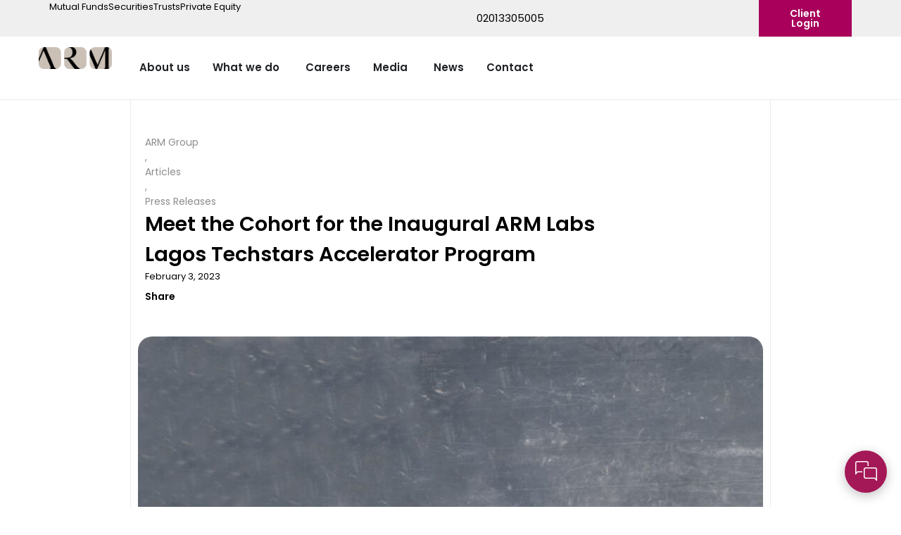

--- FILE ---
content_type: text/html; charset=UTF-8
request_url: https://www.arm.com.ng/meet-the-cohort-for-the-inaugural-arm-labs-lagos-techstars-accelerator-program/
body_size: 29190
content:
<!DOCTYPE html><html lang="en-US"><head >	<meta charset="UTF-8" />
	<meta name="viewport" content="width=device-width, initial-scale=1" />
	<meta name='robots' content='index, follow, max-image-preview:large, max-snippet:-1, max-video-preview:-1' />

	<!-- This site is optimized with the Yoast SEO Premium plugin v26.8 (Yoast SEO v26.8) - https://yoast.com/product/yoast-seo-premium-wordpress/ -->
	<title>Meet the Cohort for the Inaugural ARM Labs Lagos Techstars Accelerator Program - ARM</title>
	<link rel="canonical" href="https://www.arm.com.ng/meet-the-cohort-for-the-inaugural-arm-labs-lagos-techstars-accelerator-program/" />
	<meta property="og:locale" content="en_US" />
	<meta property="og:type" content="article" />
	<meta property="og:title" content="Meet the Cohort for the Inaugural ARM Labs Lagos Techstars Accelerator Program" />
	<meta property="og:description" content="ARM Labs Lagos Techstars Accelerator, a Lagos-based program to build early-stage African fintech and proptech startups, is delighted to announce its inaugural class.The cohort is made up of 10 Nigerian and 2 Kenyan startups, with 50% female CEOs.  The selection process was quite rigorous. Beyond applying, the founders went through several interviews with members of [&hellip;]" />
	<meta property="og:url" content="https://www.arm.com.ng/meet-the-cohort-for-the-inaugural-arm-labs-lagos-techstars-accelerator-program/" />
	<meta property="og:site_name" content="ARM" />
	<meta property="article:publisher" content="http://www.facebook.com/armengage" />
	<meta property="article:published_time" content="2023-02-03T17:43:48+00:00" />
	<meta property="article:modified_time" content="2023-02-06T10:12:22+00:00" />
	<meta property="og:image" content="https://www.arm.com.ng/wp-content/uploads/2023/02/All-founders-with-MD-min-2048x1167-1.jpg" />
	<meta property="og:image:width" content="2048" />
	<meta property="og:image:height" content="1167" />
	<meta property="og:image:type" content="image/jpeg" />
	<meta name="author" content="ARM" />
	<meta name="twitter:card" content="summary_large_image" />
	<meta name="twitter:creator" content="@armengage" />
	<meta name="twitter:site" content="@armengage" />
	<meta name="twitter:label1" content="Written by" />
	<meta name="twitter:data1" content="ARM" />
	<meta name="twitter:label2" content="Est. reading time" />
	<meta name="twitter:data2" content="8 minutes" />
	<script type="application/ld+json" class="yoast-schema-graph">{"@context":"https://schema.org","@graph":[{"@type":"Article","@id":"https://www.arm.com.ng/meet-the-cohort-for-the-inaugural-arm-labs-lagos-techstars-accelerator-program/#article","isPartOf":{"@id":"https://www.arm.com.ng/meet-the-cohort-for-the-inaugural-arm-labs-lagos-techstars-accelerator-program/"},"author":{"name":"ARM","@id":"https://www.arm.com.ng/#/schema/person/8d6b26df886c7100a93c77c8f088be05"},"headline":"Meet the Cohort for the Inaugural ARM Labs Lagos Techstars Accelerator Program","datePublished":"2023-02-03T17:43:48+00:00","dateModified":"2023-02-06T10:12:22+00:00","mainEntityOfPage":{"@id":"https://www.arm.com.ng/meet-the-cohort-for-the-inaugural-arm-labs-lagos-techstars-accelerator-program/"},"wordCount":1127,"publisher":{"@id":"https://www.arm.com.ng/#organization"},"image":{"@id":"https://www.arm.com.ng/meet-the-cohort-for-the-inaugural-arm-labs-lagos-techstars-accelerator-program/#primaryimage"},"thumbnailUrl":"https://www.arm.com.ng/wp-content/uploads/2023/02/All-founders-with-MD-min-2048x1167-1.webp","articleSection":["ARM Group","Articles","Press Releases"],"inLanguage":"en-US"},{"@type":"WebPage","@id":"https://www.arm.com.ng/meet-the-cohort-for-the-inaugural-arm-labs-lagos-techstars-accelerator-program/","url":"https://www.arm.com.ng/meet-the-cohort-for-the-inaugural-arm-labs-lagos-techstars-accelerator-program/","name":"Meet the Cohort for the Inaugural ARM Labs Lagos Techstars Accelerator Program - ARM","isPartOf":{"@id":"https://www.arm.com.ng/#website"},"primaryImageOfPage":{"@id":"https://www.arm.com.ng/meet-the-cohort-for-the-inaugural-arm-labs-lagos-techstars-accelerator-program/#primaryimage"},"image":{"@id":"https://www.arm.com.ng/meet-the-cohort-for-the-inaugural-arm-labs-lagos-techstars-accelerator-program/#primaryimage"},"thumbnailUrl":"https://www.arm.com.ng/wp-content/uploads/2023/02/All-founders-with-MD-min-2048x1167-1.webp","datePublished":"2023-02-03T17:43:48+00:00","dateModified":"2023-02-06T10:12:22+00:00","breadcrumb":{"@id":"https://www.arm.com.ng/meet-the-cohort-for-the-inaugural-arm-labs-lagos-techstars-accelerator-program/#breadcrumb"},"inLanguage":"en-US","potentialAction":[{"@type":"ReadAction","target":["https://www.arm.com.ng/meet-the-cohort-for-the-inaugural-arm-labs-lagos-techstars-accelerator-program/"]}]},{"@type":"ImageObject","inLanguage":"en-US","@id":"https://www.arm.com.ng/meet-the-cohort-for-the-inaugural-arm-labs-lagos-techstars-accelerator-program/#primaryimage","url":"https://www.arm.com.ng/wp-content/uploads/2023/02/All-founders-with-MD-min-2048x1167-1.webp","contentUrl":"https://www.arm.com.ng/wp-content/uploads/2023/02/All-founders-with-MD-min-2048x1167-1.webp","width":1920,"height":1094},{"@type":"BreadcrumbList","@id":"https://www.arm.com.ng/meet-the-cohort-for-the-inaugural-arm-labs-lagos-techstars-accelerator-program/#breadcrumb","itemListElement":[{"@type":"ListItem","position":1,"name":"Home","item":"https://www.arm.com.ng/"},{"@type":"ListItem","position":2,"name":"Meet the Cohort for the Inaugural ARM Labs Lagos Techstars Accelerator Program"}]},{"@type":"WebSite","@id":"https://www.arm.com.ng/#website","url":"https://www.arm.com.ng/","name":"ARM","description":"Invested in your tomorrow","publisher":{"@id":"https://www.arm.com.ng/#organization"},"potentialAction":[{"@type":"SearchAction","target":{"@type":"EntryPoint","urlTemplate":"https://www.arm.com.ng/?s={search_term_string}"},"query-input":{"@type":"PropertyValueSpecification","valueRequired":true,"valueName":"search_term_string"}}],"inLanguage":"en-US"},{"@type":"Organization","@id":"https://www.arm.com.ng/#organization","name":"ARM","url":"https://www.arm.com.ng/","logo":{"@type":"ImageObject","inLanguage":"en-US","@id":"https://www.arm.com.ng/#/schema/logo/image/","url":"https://www.arm.com.ng/wp-content/uploads/2025/03/Group-logo.-stone-in-square-shape.png","contentUrl":"https://www.arm.com.ng/wp-content/uploads/2025/03/Group-logo.-stone-in-square-shape.png","width":1000,"height":1000,"caption":"ARM"},"image":{"@id":"https://www.arm.com.ng/#/schema/logo/image/"},"sameAs":["http://www.facebook.com/armengage","https://x.com/armengage","http://instagram.com/armengage","https://www.linkedin.com/company/armengage/","https://www.youtube.com/user/armassetmanagers"]},{"@type":"Person","@id":"https://www.arm.com.ng/#/schema/person/8d6b26df886c7100a93c77c8f088be05","name":"ARM","image":{"@type":"ImageObject","inLanguage":"en-US","@id":"https://www.arm.com.ng/#/schema/person/image/","url":"https://secure.gravatar.com/avatar/acd5947346461a3a213df83b551c49f664a1096589a2334baeecfe4675ee95c0?s=96&d=mm&r=g","contentUrl":"https://secure.gravatar.com/avatar/acd5947346461a3a213df83b551c49f664a1096589a2334baeecfe4675ee95c0?s=96&d=mm&r=g","caption":"ARM"},"url":"https://www.arm.com.ng/author/armholdcowm/"}]}</script>
	<!-- / Yoast SEO Premium plugin. -->


<link rel='dns-prefetch' href='//stats.wp.com' />
<link rel="alternate" type="application/rss+xml" title="ARM &raquo; Feed" href="https://www.arm.com.ng/feed/" />
<link rel="alternate" type="application/rss+xml" title="ARM &raquo; Comments Feed" href="https://www.arm.com.ng/comments/feed/" />
<link rel="alternate" title="oEmbed (JSON)" type="application/json+oembed" href="https://www.arm.com.ng/wp-json/oembed/1.0/embed?url=https%3A%2F%2Fwww.arm.com.ng%2Fmeet-the-cohort-for-the-inaugural-arm-labs-lagos-techstars-accelerator-program%2F" />
<link rel="alternate" title="oEmbed (XML)" type="text/xml+oembed" href="https://www.arm.com.ng/wp-json/oembed/1.0/embed?url=https%3A%2F%2Fwww.arm.com.ng%2Fmeet-the-cohort-for-the-inaugural-arm-labs-lagos-techstars-accelerator-program%2F&#038;format=xml" />
<style id='wp-img-auto-sizes-contain-inline-css' type='text/css'>
img:is([sizes=auto i],[sizes^="auto," i]){contain-intrinsic-size:3000px 1500px}
/*# sourceURL=wp-img-auto-sizes-contain-inline-css */
</style>

<link rel='stylesheet' id='font-awesome-5-all-css' href='https://www.arm.com.ng/wp-content/plugins/elementor/assets/lib/font-awesome/css/all.min.css?ver=3.34.2' type='text/css' media='all' />
<link rel='stylesheet' id='font-awesome-4-shim-css' href='https://www.arm.com.ng/wp-content/plugins/elementor/assets/lib/font-awesome/css/v4-shims.min.css?ver=3.34.2' type='text/css' media='all' />
<style id='classic-theme-styles-inline-css' type='text/css'>
/*! This file is auto-generated */
.wp-block-button__link{color:#fff;background-color:#32373c;border-radius:9999px;box-shadow:none;text-decoration:none;padding:calc(.667em + 2px) calc(1.333em + 2px);font-size:1.125em}.wp-block-file__button{background:#32373c;color:#fff;text-decoration:none}
/*# sourceURL=/wp-includes/css/classic-themes.min.css */
</style>
<link rel='stylesheet' id='mediaelement-css' href='https://www.arm.com.ng/wp-includes/js/mediaelement/mediaelementplayer-legacy.min.css?ver=4.2.17' type='text/css' media='all' />
<link rel='stylesheet' id='wp-mediaelement-css' href='https://www.arm.com.ng/wp-includes/js/mediaelement/wp-mediaelement.min.css?ver=6.9' type='text/css' media='all' />
<style id='jetpack-sharing-buttons-style-inline-css' type='text/css'>
.jetpack-sharing-buttons__services-list{display:flex;flex-direction:row;flex-wrap:wrap;gap:0;list-style-type:none;margin:5px;padding:0}.jetpack-sharing-buttons__services-list.has-small-icon-size{font-size:12px}.jetpack-sharing-buttons__services-list.has-normal-icon-size{font-size:16px}.jetpack-sharing-buttons__services-list.has-large-icon-size{font-size:24px}.jetpack-sharing-buttons__services-list.has-huge-icon-size{font-size:36px}@media print{.jetpack-sharing-buttons__services-list{display:none!important}}.editor-styles-wrapper .wp-block-jetpack-sharing-buttons{gap:0;padding-inline-start:0}ul.jetpack-sharing-buttons__services-list.has-background{padding:1.25em 2.375em}
/*# sourceURL=https://www.arm.com.ng/wp-content/plugins/jetpack/_inc/blocks/sharing-buttons/view.css */
</style>
<link rel='stylesheet' id='jet-engine-frontend-css' href='https://www.arm.com.ng/wp-content/plugins/jet-engine/assets/css/frontend.css?ver=3.7.6' type='text/css' media='all' />
<style id='global-styles-inline-css' type='text/css'>
:root{--wp--preset--aspect-ratio--square: 1;--wp--preset--aspect-ratio--4-3: 4/3;--wp--preset--aspect-ratio--3-4: 3/4;--wp--preset--aspect-ratio--3-2: 3/2;--wp--preset--aspect-ratio--2-3: 2/3;--wp--preset--aspect-ratio--16-9: 16/9;--wp--preset--aspect-ratio--9-16: 9/16;--wp--preset--color--black: #000000;--wp--preset--color--cyan-bluish-gray: #abb8c3;--wp--preset--color--white: #ffffff;--wp--preset--color--pale-pink: #f78da7;--wp--preset--color--vivid-red: #cf2e2e;--wp--preset--color--luminous-vivid-orange: #ff6900;--wp--preset--color--luminous-vivid-amber: #fcb900;--wp--preset--color--light-green-cyan: #7bdcb5;--wp--preset--color--vivid-green-cyan: #00d084;--wp--preset--color--pale-cyan-blue: #8ed1fc;--wp--preset--color--vivid-cyan-blue: #0693e3;--wp--preset--color--vivid-purple: #9b51e0;--wp--preset--gradient--vivid-cyan-blue-to-vivid-purple: linear-gradient(135deg,rgb(6,147,227) 0%,rgb(155,81,224) 100%);--wp--preset--gradient--light-green-cyan-to-vivid-green-cyan: linear-gradient(135deg,rgb(122,220,180) 0%,rgb(0,208,130) 100%);--wp--preset--gradient--luminous-vivid-amber-to-luminous-vivid-orange: linear-gradient(135deg,rgb(252,185,0) 0%,rgb(255,105,0) 100%);--wp--preset--gradient--luminous-vivid-orange-to-vivid-red: linear-gradient(135deg,rgb(255,105,0) 0%,rgb(207,46,46) 100%);--wp--preset--gradient--very-light-gray-to-cyan-bluish-gray: linear-gradient(135deg,rgb(238,238,238) 0%,rgb(169,184,195) 100%);--wp--preset--gradient--cool-to-warm-spectrum: linear-gradient(135deg,rgb(74,234,220) 0%,rgb(151,120,209) 20%,rgb(207,42,186) 40%,rgb(238,44,130) 60%,rgb(251,105,98) 80%,rgb(254,248,76) 100%);--wp--preset--gradient--blush-light-purple: linear-gradient(135deg,rgb(255,206,236) 0%,rgb(152,150,240) 100%);--wp--preset--gradient--blush-bordeaux: linear-gradient(135deg,rgb(254,205,165) 0%,rgb(254,45,45) 50%,rgb(107,0,62) 100%);--wp--preset--gradient--luminous-dusk: linear-gradient(135deg,rgb(255,203,112) 0%,rgb(199,81,192) 50%,rgb(65,88,208) 100%);--wp--preset--gradient--pale-ocean: linear-gradient(135deg,rgb(255,245,203) 0%,rgb(182,227,212) 50%,rgb(51,167,181) 100%);--wp--preset--gradient--electric-grass: linear-gradient(135deg,rgb(202,248,128) 0%,rgb(113,206,126) 100%);--wp--preset--gradient--midnight: linear-gradient(135deg,rgb(2,3,129) 0%,rgb(40,116,252) 100%);--wp--preset--font-size--small: 13px;--wp--preset--font-size--medium: 20px;--wp--preset--font-size--large: 36px;--wp--preset--font-size--x-large: 42px;--wp--preset--spacing--20: 0.44rem;--wp--preset--spacing--30: 0.67rem;--wp--preset--spacing--40: 1rem;--wp--preset--spacing--50: 1.5rem;--wp--preset--spacing--60: 2.25rem;--wp--preset--spacing--70: 3.38rem;--wp--preset--spacing--80: 5.06rem;--wp--preset--shadow--natural: 6px 6px 9px rgba(0, 0, 0, 0.2);--wp--preset--shadow--deep: 12px 12px 50px rgba(0, 0, 0, 0.4);--wp--preset--shadow--sharp: 6px 6px 0px rgba(0, 0, 0, 0.2);--wp--preset--shadow--outlined: 6px 6px 0px -3px rgb(255, 255, 255), 6px 6px rgb(0, 0, 0);--wp--preset--shadow--crisp: 6px 6px 0px rgb(0, 0, 0);}:where(.is-layout-flex){gap: 0.5em;}:where(.is-layout-grid){gap: 0.5em;}body .is-layout-flex{display: flex;}.is-layout-flex{flex-wrap: wrap;align-items: center;}.is-layout-flex > :is(*, div){margin: 0;}body .is-layout-grid{display: grid;}.is-layout-grid > :is(*, div){margin: 0;}:where(.wp-block-columns.is-layout-flex){gap: 2em;}:where(.wp-block-columns.is-layout-grid){gap: 2em;}:where(.wp-block-post-template.is-layout-flex){gap: 1.25em;}:where(.wp-block-post-template.is-layout-grid){gap: 1.25em;}.has-black-color{color: var(--wp--preset--color--black) !important;}.has-cyan-bluish-gray-color{color: var(--wp--preset--color--cyan-bluish-gray) !important;}.has-white-color{color: var(--wp--preset--color--white) !important;}.has-pale-pink-color{color: var(--wp--preset--color--pale-pink) !important;}.has-vivid-red-color{color: var(--wp--preset--color--vivid-red) !important;}.has-luminous-vivid-orange-color{color: var(--wp--preset--color--luminous-vivid-orange) !important;}.has-luminous-vivid-amber-color{color: var(--wp--preset--color--luminous-vivid-amber) !important;}.has-light-green-cyan-color{color: var(--wp--preset--color--light-green-cyan) !important;}.has-vivid-green-cyan-color{color: var(--wp--preset--color--vivid-green-cyan) !important;}.has-pale-cyan-blue-color{color: var(--wp--preset--color--pale-cyan-blue) !important;}.has-vivid-cyan-blue-color{color: var(--wp--preset--color--vivid-cyan-blue) !important;}.has-vivid-purple-color{color: var(--wp--preset--color--vivid-purple) !important;}.has-black-background-color{background-color: var(--wp--preset--color--black) !important;}.has-cyan-bluish-gray-background-color{background-color: var(--wp--preset--color--cyan-bluish-gray) !important;}.has-white-background-color{background-color: var(--wp--preset--color--white) !important;}.has-pale-pink-background-color{background-color: var(--wp--preset--color--pale-pink) !important;}.has-vivid-red-background-color{background-color: var(--wp--preset--color--vivid-red) !important;}.has-luminous-vivid-orange-background-color{background-color: var(--wp--preset--color--luminous-vivid-orange) !important;}.has-luminous-vivid-amber-background-color{background-color: var(--wp--preset--color--luminous-vivid-amber) !important;}.has-light-green-cyan-background-color{background-color: var(--wp--preset--color--light-green-cyan) !important;}.has-vivid-green-cyan-background-color{background-color: var(--wp--preset--color--vivid-green-cyan) !important;}.has-pale-cyan-blue-background-color{background-color: var(--wp--preset--color--pale-cyan-blue) !important;}.has-vivid-cyan-blue-background-color{background-color: var(--wp--preset--color--vivid-cyan-blue) !important;}.has-vivid-purple-background-color{background-color: var(--wp--preset--color--vivid-purple) !important;}.has-black-border-color{border-color: var(--wp--preset--color--black) !important;}.has-cyan-bluish-gray-border-color{border-color: var(--wp--preset--color--cyan-bluish-gray) !important;}.has-white-border-color{border-color: var(--wp--preset--color--white) !important;}.has-pale-pink-border-color{border-color: var(--wp--preset--color--pale-pink) !important;}.has-vivid-red-border-color{border-color: var(--wp--preset--color--vivid-red) !important;}.has-luminous-vivid-orange-border-color{border-color: var(--wp--preset--color--luminous-vivid-orange) !important;}.has-luminous-vivid-amber-border-color{border-color: var(--wp--preset--color--luminous-vivid-amber) !important;}.has-light-green-cyan-border-color{border-color: var(--wp--preset--color--light-green-cyan) !important;}.has-vivid-green-cyan-border-color{border-color: var(--wp--preset--color--vivid-green-cyan) !important;}.has-pale-cyan-blue-border-color{border-color: var(--wp--preset--color--pale-cyan-blue) !important;}.has-vivid-cyan-blue-border-color{border-color: var(--wp--preset--color--vivid-cyan-blue) !important;}.has-vivid-purple-border-color{border-color: var(--wp--preset--color--vivid-purple) !important;}.has-vivid-cyan-blue-to-vivid-purple-gradient-background{background: var(--wp--preset--gradient--vivid-cyan-blue-to-vivid-purple) !important;}.has-light-green-cyan-to-vivid-green-cyan-gradient-background{background: var(--wp--preset--gradient--light-green-cyan-to-vivid-green-cyan) !important;}.has-luminous-vivid-amber-to-luminous-vivid-orange-gradient-background{background: var(--wp--preset--gradient--luminous-vivid-amber-to-luminous-vivid-orange) !important;}.has-luminous-vivid-orange-to-vivid-red-gradient-background{background: var(--wp--preset--gradient--luminous-vivid-orange-to-vivid-red) !important;}.has-very-light-gray-to-cyan-bluish-gray-gradient-background{background: var(--wp--preset--gradient--very-light-gray-to-cyan-bluish-gray) !important;}.has-cool-to-warm-spectrum-gradient-background{background: var(--wp--preset--gradient--cool-to-warm-spectrum) !important;}.has-blush-light-purple-gradient-background{background: var(--wp--preset--gradient--blush-light-purple) !important;}.has-blush-bordeaux-gradient-background{background: var(--wp--preset--gradient--blush-bordeaux) !important;}.has-luminous-dusk-gradient-background{background: var(--wp--preset--gradient--luminous-dusk) !important;}.has-pale-ocean-gradient-background{background: var(--wp--preset--gradient--pale-ocean) !important;}.has-electric-grass-gradient-background{background: var(--wp--preset--gradient--electric-grass) !important;}.has-midnight-gradient-background{background: var(--wp--preset--gradient--midnight) !important;}.has-small-font-size{font-size: var(--wp--preset--font-size--small) !important;}.has-medium-font-size{font-size: var(--wp--preset--font-size--medium) !important;}.has-large-font-size{font-size: var(--wp--preset--font-size--large) !important;}.has-x-large-font-size{font-size: var(--wp--preset--font-size--x-large) !important;}
:where(.wp-block-post-template.is-layout-flex){gap: 1.25em;}:where(.wp-block-post-template.is-layout-grid){gap: 1.25em;}
:where(.wp-block-term-template.is-layout-flex){gap: 1.25em;}:where(.wp-block-term-template.is-layout-grid){gap: 1.25em;}
:where(.wp-block-columns.is-layout-flex){gap: 2em;}:where(.wp-block-columns.is-layout-grid){gap: 2em;}
:root :where(.wp-block-pullquote){font-size: 1.5em;line-height: 1.6;}
/*# sourceURL=global-styles-inline-css */
</style>
<link rel='stylesheet' id='jupiterx-popups-animation-css' href='https://www.arm.com.ng/wp-content/plugins/jupiterx-core/includes/extensions/raven/assets/lib/animate/animate.min.css?ver=4.10.1' type='text/css' media='all' />
<link rel='stylesheet' id='jupiterx-css' href='https://www.arm.com.ng/wp-content/uploads/jupiterx/compiler/jupiterx/1d98f75.css?ver=4.10.1' type='text/css' media='all' />
<link rel='stylesheet' id='jet-menu-public-styles-css' href='https://www.arm.com.ng/wp-content/plugins/jet-menu/assets/public/css/public.css?ver=2.4.15' type='text/css' media='all' />
<link rel='stylesheet' id='jupiterx-elements-dynamic-styles-css' href='https://www.arm.com.ng/wp-content/uploads/jupiterx/compiler/jupiterx-elements-dynamic-styles/f350531.css?ver=4.10.1' type='text/css' media='all' />
<link rel='stylesheet' id='elementor-frontend-css' href='https://www.arm.com.ng/wp-content/uploads/elementor/css/custom-frontend.min.css?ver=1769012150' type='text/css' media='all' />
<style id='elementor-frontend-inline-css' type='text/css'>
.elementor-266332 .elementor-element.elementor-element-a30f53e:not(.elementor-motion-effects-element-type-background), .elementor-266332 .elementor-element.elementor-element-a30f53e > .elementor-motion-effects-container > .elementor-motion-effects-layer{background-image:url("https://www.arm.com.ng/wp-content/uploads/2023/02/All-founders-with-MD-min-2048x1167-1.webp");}
/*# sourceURL=elementor-frontend-inline-css */
</style>
<link rel='stylesheet' id='widget-icon-list-css' href='https://www.arm.com.ng/wp-content/uploads/elementor/css/custom-widget-icon-list.min.css?ver=1769012150' type='text/css' media='all' />
<link rel='stylesheet' id='widget-image-css' href='https://www.arm.com.ng/wp-content/plugins/elementor/assets/css/widget-image.min.css?ver=3.34.2' type='text/css' media='all' />
<link rel='stylesheet' id='widget-heading-css' href='https://www.arm.com.ng/wp-content/plugins/elementor/assets/css/widget-heading.min.css?ver=3.34.2' type='text/css' media='all' />
<link rel='stylesheet' id='widget-spacer-css' href='https://www.arm.com.ng/wp-content/plugins/elementor/assets/css/widget-spacer.min.css?ver=3.34.2' type='text/css' media='all' />
<link rel='stylesheet' id='widget-divider-css' href='https://www.arm.com.ng/wp-content/plugins/elementor/assets/css/widget-divider.min.css?ver=3.34.2' type='text/css' media='all' />
<link rel='stylesheet' id='widget-mega-menu-css' href='https://www.arm.com.ng/wp-content/uploads/elementor/css/custom-pro-widget-mega-menu.min.css?ver=1769012150' type='text/css' media='all' />
<link rel='stylesheet' id='widget-search-css' href='https://www.arm.com.ng/wp-content/plugins/elementor-pro/assets/css/widget-search.min.css?ver=3.34.0' type='text/css' media='all' />
<link rel='stylesheet' id='widget-social-icons-css' href='https://www.arm.com.ng/wp-content/plugins/elementor/assets/css/widget-social-icons.min.css?ver=3.34.2' type='text/css' media='all' />
<link rel='stylesheet' id='e-apple-webkit-css' href='https://www.arm.com.ng/wp-content/uploads/elementor/css/custom-apple-webkit.min.css?ver=1769012150' type='text/css' media='all' />
<link rel='stylesheet' id='e-animation-grow-css' href='https://www.arm.com.ng/wp-content/plugins/elementor/assets/lib/animations/styles/e-animation-grow.min.css?ver=3.34.2' type='text/css' media='all' />
<link rel='stylesheet' id='e-animation-shrink-css' href='https://www.arm.com.ng/wp-content/plugins/elementor/assets/lib/animations/styles/e-animation-shrink.min.css?ver=3.34.2' type='text/css' media='all' />
<link rel='stylesheet' id='e-animation-pulse-css' href='https://www.arm.com.ng/wp-content/plugins/elementor/assets/lib/animations/styles/e-animation-pulse.min.css?ver=3.34.2' type='text/css' media='all' />
<link rel='stylesheet' id='e-animation-pop-css' href='https://www.arm.com.ng/wp-content/plugins/elementor/assets/lib/animations/styles/e-animation-pop.min.css?ver=3.34.2' type='text/css' media='all' />
<link rel='stylesheet' id='e-animation-grow-rotate-css' href='https://www.arm.com.ng/wp-content/plugins/elementor/assets/lib/animations/styles/e-animation-grow-rotate.min.css?ver=3.34.2' type='text/css' media='all' />
<link rel='stylesheet' id='e-animation-wobble-skew-css' href='https://www.arm.com.ng/wp-content/plugins/elementor/assets/lib/animations/styles/e-animation-wobble-skew.min.css?ver=3.34.2' type='text/css' media='all' />
<link rel='stylesheet' id='e-animation-buzz-out-css' href='https://www.arm.com.ng/wp-content/plugins/elementor/assets/lib/animations/styles/e-animation-buzz-out.min.css?ver=3.34.2' type='text/css' media='all' />
<link rel='stylesheet' id='e-popup-css' href='https://www.arm.com.ng/wp-content/plugins/elementor-pro/assets/css/conditionals/popup.min.css?ver=3.34.0' type='text/css' media='all' />
<link rel='stylesheet' id='widget-post-info-css' href='https://www.arm.com.ng/wp-content/plugins/elementor-pro/assets/css/widget-post-info.min.css?ver=3.34.0' type='text/css' media='all' />
<link rel='stylesheet' id='elementor-icons-shared-0-css' href='https://www.arm.com.ng/wp-content/plugins/elementor/assets/lib/font-awesome/css/fontawesome.min.css?ver=5.15.3' type='text/css' media='all' />
<link rel='stylesheet' id='elementor-icons-fa-regular-css' href='https://www.arm.com.ng/wp-content/plugins/elementor/assets/lib/font-awesome/css/regular.min.css?ver=5.15.3' type='text/css' media='all' />
<link rel='stylesheet' id='elementor-icons-fa-solid-css' href='https://www.arm.com.ng/wp-content/plugins/elementor/assets/lib/font-awesome/css/solid.min.css?ver=5.15.3' type='text/css' media='all' />
<link rel='stylesheet' id='widget-share-buttons-css' href='https://www.arm.com.ng/wp-content/plugins/elementor-pro/assets/css/widget-share-buttons.min.css?ver=3.34.0' type='text/css' media='all' />
<link rel='stylesheet' id='elementor-icons-fa-brands-css' href='https://www.arm.com.ng/wp-content/plugins/elementor/assets/lib/font-awesome/css/brands.min.css?ver=5.15.3' type='text/css' media='all' />
<link rel='stylesheet' id='elementor-icons-css' href='https://www.arm.com.ng/wp-content/plugins/elementor/assets/lib/eicons/css/elementor-icons.min.css?ver=5.46.0' type='text/css' media='all' />
<link rel='stylesheet' id='font-awesome-css' href='https://www.arm.com.ng/wp-content/plugins/elementor/assets/lib/font-awesome/css/font-awesome.min.css?ver=4.7.0' type='text/css' media='all' />
<link rel='stylesheet' id='jupiterx-core-raven-frontend-css' href='https://www.arm.com.ng/wp-content/plugins/jupiterx-core/includes/extensions/raven/assets/css/frontend.min.css?ver=6.9' type='text/css' media='all' />
<link rel='stylesheet' id='elementor-post-5-css' href='https://www.arm.com.ng/wp-content/uploads/elementor/css/post-5.css?ver=1769012150' type='text/css' media='all' />
<link rel='stylesheet' id='jet-tabs-frontend-css' href='https://www.arm.com.ng/wp-content/plugins/jet-tabs/assets/css/jet-tabs-frontend.css?ver=2.2.10' type='text/css' media='all' />
<link rel='stylesheet' id='flatpickr-css' href='https://www.arm.com.ng/wp-content/plugins/elementor/assets/lib/flatpickr/flatpickr.min.css?ver=4.6.13' type='text/css' media='all' />
<link rel='stylesheet' id='elementor-post-143792-css' href='https://www.arm.com.ng/wp-content/uploads/elementor/css/post-143792.css?ver=1769027534' type='text/css' media='all' />
<link rel='stylesheet' id='elementor-post-265501-css' href='https://www.arm.com.ng/wp-content/uploads/elementor/css/post-265501.css?ver=1769012151' type='text/css' media='all' />
<link rel='stylesheet' id='elementor-post-94-css' href='https://www.arm.com.ng/wp-content/uploads/elementor/css/post-94.css?ver=1769012151' type='text/css' media='all' />
<link rel='stylesheet' id='elementor-post-9924-css' href='https://www.arm.com.ng/wp-content/uploads/elementor/css/post-9924.css?ver=1769012151' type='text/css' media='all' />
<link rel='stylesheet' id='elementor-post-266332-css' href='https://www.arm.com.ng/wp-content/uploads/elementor/css/post-266332.css?ver=1769012190' type='text/css' media='all' />
<link rel='stylesheet' id='eael-general-css' href='https://www.arm.com.ng/wp-content/plugins/essential-addons-for-elementor-lite/assets/front-end/css/view/general.min.css?ver=6.5.6' type='text/css' media='all' />
<link rel='stylesheet' id='elementor-gf-local-publicsans-css' href='https://www.arm.com.ng/wp-content/uploads/elementor/google-fonts/css/publicsans.css?ver=1742396587' type='text/css' media='all' />
<link rel='stylesheet' id='elementor-gf-local-poppins-css' href='https://www.arm.com.ng/wp-content/uploads/elementor/google-fonts/css/poppins.css?ver=1742396635' type='text/css' media='all' />
<link rel='stylesheet' id='elementor-gf-local-playfairdisplay-css' href='https://www.arm.com.ng/wp-content/uploads/elementor/google-fonts/css/playfairdisplay.css?ver=1742396617' type='text/css' media='all' />
<link rel='stylesheet' id='elementor-icons-skb_cife-icomoon-icon-css' href='https://www.arm.com.ng/wp-content/plugins/skyboot-custom-icons-for-elementor/assets/css/icomoon.css?ver=1.1.0' type='text/css' media='all' />
<link rel='stylesheet' id='elementor-icons-skb_cife-lineawesome-icon-css' href='https://www.arm.com.ng/wp-content/plugins/skyboot-custom-icons-for-elementor/assets/css/line-awesome.min.css?ver=1.1.0' type='text/css' media='all' />
<script type="text/javascript" src="https://www.arm.com.ng/wp-content/plugins/elementor/assets/lib/font-awesome/js/v4-shims.min.js?ver=3.34.2" id="font-awesome-4-shim-js"></script>
<script type="text/javascript" src="https://www.arm.com.ng/wp-includes/js/jquery/jquery.min.js?ver=3.7.1" id="jquery-core-js"></script>
<script type="text/javascript" src="https://www.arm.com.ng/wp-includes/js/jquery/jquery-migrate.min.js?ver=3.4.1" id="jquery-migrate-js"></script>
<script type="text/javascript" src="https://www.arm.com.ng/wp-content/themes/jupiterx/lib/assets/dist/js/utils.min.js?ver=4.10.1" id="jupiterx-utils-js"></script>
<link rel="https://api.w.org/" href="https://www.arm.com.ng/wp-json/" /><link rel="alternate" title="JSON" type="application/json" href="https://www.arm.com.ng/wp-json/wp/v2/posts/143792" /><link rel="EditURI" type="application/rsd+xml" title="RSD" href="https://www.arm.com.ng/xmlrpc.php?rsd" />
<meta name="generator" content="WordPress 6.9" />
<link rel='shortlink' href='https://www.arm.com.ng/?p=143792' />
<!-- Google Tag Manager -->
<script>(function(w,d,s,l,i){w[l]=w[l]||[];w[l].push({'gtm.start':
new Date().getTime(),event:'gtm.js'});var f=d.getElementsByTagName(s)[0],
j=d.createElement(s),dl=l!='dataLayer'?'&l='+l:'';j.async=true;j.src=
'https://www.googletagmanager.com/gtm.js?id='+i+dl;f.parentNode.insertBefore(j,f);
})(window,document,'script','dataLayer','GTM-W5VG8P68');</script>
<!-- End Google Tag Manager -->


<script id="live_chat">
                 (function(I,n,f,o,b,i,p){
            I[b]=I[b]||function(){(I[b].q=I[b].q||[]).push(arguments)};
            I[b].t=1*new Date();i=n.createElement(f);i.async=1;i.src=o;
            p=n.getElementsByTagName(f)[0];p.parentNode.insertBefore(i,p)})
            (window,document,'script','https://livechat.infobip.com/widget.js','liveChat');
           
           
            liveChat("show_launcher");
            liveChat('init', '4d527bc8-ddd9-44b5-976c-193586823e1e');
      </script>





<!-- Facebook Pixel Code -->
<script>
!function(f,b,e,v,n,t,s){if(f.fbq)return;n=f.fbq=function(){n.callMethod?
n.callMethod.apply(n,arguments):n.queue.push(arguments)};if(!f._fbq)f._fbq=n;
n.push=n;n.loaded=!0;n.version='2.0';n.queue=[];t=b.createElement(e);t.async=!0;
t.src=v;s=b.getElementsByTagName(e)[0];s.parentNode.insertBefore(t,s)}(window,
document,'script','https://connect.facebook.net/en_US/fbevents.js');
fbq('init', '552203390990047');
fbq('track', 'PageView');
</script>
<noscript><img height="1" width="1" style="display:none"
src="https://www.facebook.com/tr?id=552203390990047&ev=PageView&noscript=1"
/></noscript>
<!-- DO NOT MODIFY -->
<!-- End Facebook Pixel Code -->	<style>img#wpstats{display:none}</style>
		<meta name="generator" content="Elementor 3.34.2; features: additional_custom_breakpoints; settings: css_print_method-external, google_font-enabled, font_display-auto">
			<style>
				.e-con.e-parent:nth-of-type(n+4):not(.e-lazyloaded):not(.e-no-lazyload),
				.e-con.e-parent:nth-of-type(n+4):not(.e-lazyloaded):not(.e-no-lazyload) * {
					background-image: none !important;
				}
				@media screen and (max-height: 1024px) {
					.e-con.e-parent:nth-of-type(n+3):not(.e-lazyloaded):not(.e-no-lazyload),
					.e-con.e-parent:nth-of-type(n+3):not(.e-lazyloaded):not(.e-no-lazyload) * {
						background-image: none !important;
					}
				}
				@media screen and (max-height: 640px) {
					.e-con.e-parent:nth-of-type(n+2):not(.e-lazyloaded):not(.e-no-lazyload),
					.e-con.e-parent:nth-of-type(n+2):not(.e-lazyloaded):not(.e-no-lazyload) * {
						background-image: none !important;
					}
				}
			</style>
			<meta name="generator" content="Powered by Slider Revolution 6.7.38 - responsive, Mobile-Friendly Slider Plugin for WordPress with comfortable drag and drop interface." />
<link rel="icon" href="https://www.arm.com.ng/wp-content/uploads/2021/12/cropped-ARM-Favicon-01-32x32.webp" sizes="32x32" />
<link rel="icon" href="https://www.arm.com.ng/wp-content/uploads/2021/12/cropped-ARM-Favicon-01-192x192.webp" sizes="192x192" />
<link rel="apple-touch-icon" href="https://www.arm.com.ng/wp-content/uploads/2021/12/cropped-ARM-Favicon-01-180x180.webp" />
<meta name="msapplication-TileImage" content="https://www.arm.com.ng/wp-content/uploads/2021/12/cropped-ARM-Favicon-01-270x270.webp" />
<script data-jetpack-boost="ignore">function setREVStartSize(e){
			//window.requestAnimationFrame(function() {
				window.RSIW = window.RSIW===undefined ? window.innerWidth : window.RSIW;
				window.RSIH = window.RSIH===undefined ? window.innerHeight : window.RSIH;
				try {
					var pw = document.getElementById(e.c).parentNode.offsetWidth,
						newh;
					pw = pw===0 || isNaN(pw) || (e.l=="fullwidth" || e.layout=="fullwidth") ? window.RSIW : pw;
					e.tabw = e.tabw===undefined ? 0 : parseInt(e.tabw);
					e.thumbw = e.thumbw===undefined ? 0 : parseInt(e.thumbw);
					e.tabh = e.tabh===undefined ? 0 : parseInt(e.tabh);
					e.thumbh = e.thumbh===undefined ? 0 : parseInt(e.thumbh);
					e.tabhide = e.tabhide===undefined ? 0 : parseInt(e.tabhide);
					e.thumbhide = e.thumbhide===undefined ? 0 : parseInt(e.thumbhide);
					e.mh = e.mh===undefined || e.mh=="" || e.mh==="auto" ? 0 : parseInt(e.mh,0);
					if(e.layout==="fullscreen" || e.l==="fullscreen")
						newh = Math.max(e.mh,window.RSIH);
					else{
						e.gw = Array.isArray(e.gw) ? e.gw : [e.gw];
						for (var i in e.rl) if (e.gw[i]===undefined || e.gw[i]===0) e.gw[i] = e.gw[i-1];
						e.gh = e.el===undefined || e.el==="" || (Array.isArray(e.el) && e.el.length==0)? e.gh : e.el;
						e.gh = Array.isArray(e.gh) ? e.gh : [e.gh];
						for (var i in e.rl) if (e.gh[i]===undefined || e.gh[i]===0) e.gh[i] = e.gh[i-1];
											
						var nl = new Array(e.rl.length),
							ix = 0,
							sl;
						e.tabw = e.tabhide>=pw ? 0 : e.tabw;
						e.thumbw = e.thumbhide>=pw ? 0 : e.thumbw;
						e.tabh = e.tabhide>=pw ? 0 : e.tabh;
						e.thumbh = e.thumbhide>=pw ? 0 : e.thumbh;
						for (var i in e.rl) nl[i] = e.rl[i]<window.RSIW ? 0 : e.rl[i];
						sl = nl[0];
						for (var i in nl) if (sl>nl[i] && nl[i]>0) { sl = nl[i]; ix=i;}
						var m = pw>(e.gw[ix]+e.tabw+e.thumbw) ? 1 : (pw-(e.tabw+e.thumbw)) / (e.gw[ix]);
						newh =  (e.gh[ix] * m) + (e.tabh + e.thumbh);
					}
					var el = document.getElementById(e.c);
					if (el!==null && el) el.style.height = newh+"px";
					el = document.getElementById(e.c+"_wrapper");
					if (el!==null && el) {
						el.style.height = newh+"px";
						el.style.display = "block";
					}
				} catch(e){
					console.log("Failure at Presize of Slider:" + e)
				}
			//});
		  };</script>
		<style type="text/css" id="wp-custom-css">
			.jupiterx-main-header:not(.jupiterx-main-header-custom) { display:none;}

.woocommerce div.product .jupiterx-social-share a {visibility:hidden;}
.woocommerce div.product .summary p.price, .woocommerce div.product .summary span.price { visibility:hidden;}
.woocommerce div.product .product_meta {visibility:hidden;}

/* related product*/
.woocommerce div.product h2 {
    
    font-size: 50px;
    text-align: center;
	color: #A8005B;}

.woocommerce-page .jupiterx-primary input, .woocommerce-page .jupiterx-primary textarea, .woocommerce-page .jupiterx-primary select, .woocommerce form input, .woocommerce form textarea, .woocommerce form select {
	width: 80%;}

html{
	overflow-x: hidden;
}



@media only screen and (max-width: 768px){
    html,
    body{
    width:100%;
    overflow-x:hidden;
    }
}		</style>
		</head><body class="wp-singular post-template-default single single-post postid-143792 single-format-standard wp-theme-jupiterx no-js snd-default jet-mega-menu-location elementor-page-266332 elementor-default elementor-template-full-width elementor-kit-5 elementor-page elementor-page-143792 jupiterx-post-template-1" itemscope="itemscope" itemtype="http://schema.org/WebPage"><!-- Google Tag Manager (noscript) -->
<noscript><iframe src="https://www.googletagmanager.com/ns.html?id=GTM-W5VG8P68"
height="0" width="0" style="display:none;visibility:hidden"></iframe></noscript>
<!-- End Google Tag Manager (noscript) --><a class="jupiterx-a11y jupiterx-a11y-skip-navigation-link" href="#jupiterx-main">Skip to content</a><div class="jupiterx-site"><header class="jupiterx-header" data-jupiterx-settings="{&quot;breakpoint&quot;:&quot;767.98&quot;,&quot;behavior&quot;:&quot;&quot;}" role="banner" itemscope="itemscope" itemtype="http://schema.org/WPHeader">		<header data-elementor-type="header" data-elementor-id="265501" class="elementor elementor-265501 elementor-location-header" data-elementor-post-type="elementor_library">
			<div class="elementor-element elementor-element-c6638a9 elementor-hidden-tablet elementor-hidden-mobile e-flex e-con-boxed e-con e-parent" data-id="c6638a9" data-element_type="container" data-settings="{&quot;background_background&quot;:&quot;classic&quot;,&quot;jet_parallax_layout_list&quot;:[]}">
					<div class="e-con-inner">
		<div class="elementor-element elementor-element-cd9c977 e-con-full e-flex e-con e-child" data-id="cd9c977" data-element_type="container" data-settings="{&quot;jet_parallax_layout_list&quot;:[]}">
		<div class="elementor-element elementor-element-eda83c9 e-con-full e-flex e-con e-child" data-id="eda83c9" data-element_type="container" data-settings="{&quot;jet_parallax_layout_list&quot;:[]}">
				<div class="elementor-element elementor-element-5952c39 elementor-icon-list--layout-inline elementor-list-item-link-full_width elementor-widget elementor-widget-icon-list" data-id="5952c39" data-element_type="widget" data-widget_type="icon-list.default">
				<div class="elementor-widget-container">
							<ul class="elementor-icon-list-items elementor-inline-items">
							<li class="elementor-icon-list-item elementor-inline-item">
											<a href="https://www.arm.com.ng/investment-managers/" target="_blank">

											<span class="elementor-icon-list-text">Mutual Funds</span>
											</a>
									</li>
								<li class="elementor-icon-list-item elementor-inline-item">
											<a href="https://www.arm.com.ng/securities-home/" target="_blank">

											<span class="elementor-icon-list-text">Securities</span>
											</a>
									</li>
								<li class="elementor-icon-list-item elementor-inline-item">
											<a href="https://www.arm.com.ng/trustees" target="_blank">

											<span class="elementor-icon-list-text">Trusts</span>
											</a>
									</li>
								<li class="elementor-icon-list-item elementor-inline-item">
											<a href="https://www.arm.com.ng/im-home/im-private-wealth/" target="_blank">

											<span class="elementor-icon-list-text">Private Equity</span>
											</a>
									</li>
						</ul>
						</div>
				</div>
				</div>
		<div class="elementor-element elementor-element-479c91d e-con-full e-flex e-con e-child" data-id="479c91d" data-element_type="container" data-settings="{&quot;jet_parallax_layout_list&quot;:[]}">
				<div class="elementor-element elementor-element-c0f0f06 elementor-icon-list--layout-inline elementor-align-end elementor-widget__width-inherit elementor-list-item-link-full_width elementor-widget elementor-widget-icon-list" data-id="c0f0f06" data-element_type="widget" data-widget_type="icon-list.default">
				<div class="elementor-widget-container">
							<ul class="elementor-icon-list-items elementor-inline-items">
							<li class="elementor-icon-list-item elementor-inline-item">
											<a href="tel:02013305005" target="_blank">

												<span class="elementor-icon-list-icon">
							<i aria-hidden="true" class="icomoon icomoon-phone"></i>						</span>
										<span class="elementor-icon-list-text">02013305005</span>
											</a>
									</li>
						</ul>
						</div>
				</div>
				<div class="elementor-element elementor-element-4697acd elementor-align-right elementor-widget__width-initial elementor-widget elementor-widget-button" data-id="4697acd" data-element_type="widget" data-widget_type="button.default">
				<div class="elementor-widget-container">
									<div class="elementor-button-wrapper">
					<a class="elementor-button elementor-button-link elementor-size-sm" href="https://armone.arm.com.ng/login" target="_blank">
						<span class="elementor-button-content-wrapper">
									<span class="elementor-button-text"> Client Login</span>
					</span>
					</a>
				</div>
								</div>
				</div>
				</div>
				</div>
					</div>
				</div>
		<div class="elementor-element elementor-element-7f85a37 elementor-hidden-tablet elementor-hidden-mobile e-flex e-con-boxed e-con e-parent" data-id="7f85a37" data-element_type="container" data-settings="{&quot;jet_parallax_layout_list&quot;:[]}">
					<div class="e-con-inner">
		<div class="elementor-element elementor-element-1899560 e-con-full e-flex e-con e-child" data-id="1899560" data-element_type="container" data-settings="{&quot;jet_parallax_layout_list&quot;:[]}">
		<div class="elementor-element elementor-element-20ef8c7 e-con-full e-flex e-con e-child" data-id="20ef8c7" data-element_type="container" data-settings="{&quot;jet_parallax_layout_list&quot;:[]}">
				<div class="elementor-element elementor-element-43e5963 elementor-widget elementor-widget-image" data-id="43e5963" data-element_type="widget" data-widget_type="image.default">
				<div class="elementor-widget-container">
																<a href="https://www.arm.com.ng">
							<img width="469" height="140" src="https://www.arm.com.ng/wp-content/uploads/2025/12/ARM_StoneandBlack-01-01-01.png" class="attachment-large size-large wp-image-265506" alt="" srcset="https://www.arm.com.ng/wp-content/uploads/2025/12/ARM_StoneandBlack-01-01-01.png 469w, https://www.arm.com.ng/wp-content/uploads/2025/12/ARM_StoneandBlack-01-01-01-300x90.png 300w" sizes="(max-width: 469px) 100vw, 469px" />								</a>
															</div>
				</div>
				</div>
		<div class="elementor-element elementor-element-2a2c117 e-con-full e-flex e-con e-child" data-id="2a2c117" data-element_type="container" data-settings="{&quot;jet_parallax_layout_list&quot;:[]}">
				<div class="elementor-element elementor-element-664e4e0 e-full_width e-n-menu-layout-horizontal e-n-menu-tablet elementor-widget elementor-widget-n-menu" data-id="664e4e0" data-element_type="widget" data-settings="{&quot;menu_items&quot;:[{&quot;item_title&quot;:&quot;About us&quot;,&quot;_id&quot;:&quot;da34571&quot;,&quot;item_link&quot;:{&quot;url&quot;:&quot;https:\/\/www.arm.com.ng\/about-us\/&quot;,&quot;is_external&quot;:&quot;&quot;,&quot;nofollow&quot;:&quot;&quot;,&quot;custom_attributes&quot;:&quot;&quot;},&quot;item_dropdown_content&quot;:&quot;no&quot;,&quot;item_icon&quot;:{&quot;value&quot;:&quot;&quot;,&quot;library&quot;:&quot;&quot;},&quot;item_icon_active&quot;:null,&quot;element_id&quot;:&quot;&quot;},{&quot;_id&quot;:&quot;9ac0069&quot;,&quot;item_title&quot;:&quot;What we do&quot;,&quot;item_dropdown_content&quot;:&quot;yes&quot;,&quot;item_link&quot;:{&quot;url&quot;:&quot;&quot;,&quot;is_external&quot;:&quot;&quot;,&quot;nofollow&quot;:&quot;&quot;,&quot;custom_attributes&quot;:&quot;&quot;},&quot;item_icon&quot;:{&quot;value&quot;:&quot;&quot;,&quot;library&quot;:&quot;&quot;},&quot;item_icon_active&quot;:null,&quot;element_id&quot;:&quot;&quot;},{&quot;item_title&quot;:&quot;Careers&quot;,&quot;_id&quot;:&quot;8720f98&quot;,&quot;item_link&quot;:{&quot;url&quot;:&quot;https:\/\/careers.arm.com.ng\/&quot;,&quot;is_external&quot;:&quot;on&quot;,&quot;nofollow&quot;:&quot;&quot;,&quot;custom_attributes&quot;:&quot;&quot;},&quot;item_dropdown_content&quot;:&quot;no&quot;,&quot;item_icon&quot;:{&quot;value&quot;:&quot;&quot;,&quot;library&quot;:&quot;&quot;},&quot;item_icon_active&quot;:null,&quot;element_id&quot;:&quot;&quot;},{&quot;_id&quot;:&quot;e0f87ea&quot;,&quot;item_title&quot;:&quot;Media&quot;,&quot;item_dropdown_content&quot;:&quot;yes&quot;,&quot;item_link&quot;:{&quot;url&quot;:&quot;&quot;,&quot;is_external&quot;:&quot;&quot;,&quot;nofollow&quot;:&quot;&quot;,&quot;custom_attributes&quot;:&quot;&quot;},&quot;item_icon&quot;:{&quot;value&quot;:&quot;&quot;,&quot;library&quot;:&quot;&quot;},&quot;item_icon_active&quot;:null,&quot;element_id&quot;:&quot;&quot;},{&quot;_id&quot;:&quot;92ca5ad&quot;,&quot;item_title&quot;:&quot;News&quot;,&quot;item_link&quot;:{&quot;url&quot;:&quot;https:\/\/www.arm.com.ng\/pitchroute-group-news\/&quot;,&quot;is_external&quot;:&quot;&quot;,&quot;nofollow&quot;:&quot;&quot;,&quot;custom_attributes&quot;:&quot;&quot;},&quot;item_dropdown_content&quot;:&quot;no&quot;,&quot;item_icon&quot;:{&quot;value&quot;:&quot;&quot;,&quot;library&quot;:&quot;&quot;},&quot;item_icon_active&quot;:null,&quot;element_id&quot;:&quot;&quot;},{&quot;_id&quot;:&quot;23ae6d4&quot;,&quot;item_title&quot;:&quot;Contact&quot;,&quot;item_link&quot;:{&quot;url&quot;:&quot;https:\/\/www.arm.com.ng\/pitchroute-contact-us\/&quot;,&quot;is_external&quot;:&quot;&quot;,&quot;nofollow&quot;:&quot;&quot;,&quot;custom_attributes&quot;:&quot;&quot;},&quot;item_dropdown_content&quot;:&quot;no&quot;,&quot;item_icon&quot;:{&quot;value&quot;:&quot;&quot;,&quot;library&quot;:&quot;&quot;},&quot;item_icon_active&quot;:null,&quot;element_id&quot;:&quot;&quot;}],&quot;content_width&quot;:&quot;full_width&quot;,&quot;item_layout&quot;:&quot;horizontal&quot;,&quot;open_on&quot;:&quot;hover&quot;,&quot;horizontal_scroll&quot;:&quot;disable&quot;,&quot;breakpoint_selector&quot;:&quot;tablet&quot;,&quot;menu_item_title_distance_from_content&quot;:{&quot;unit&quot;:&quot;px&quot;,&quot;size&quot;:0,&quot;sizes&quot;:[]},&quot;menu_item_title_distance_from_content_laptop&quot;:{&quot;unit&quot;:&quot;px&quot;,&quot;size&quot;:&quot;&quot;,&quot;sizes&quot;:[]},&quot;menu_item_title_distance_from_content_tablet_extra&quot;:{&quot;unit&quot;:&quot;px&quot;,&quot;size&quot;:&quot;&quot;,&quot;sizes&quot;:[]},&quot;menu_item_title_distance_from_content_tablet&quot;:{&quot;unit&quot;:&quot;px&quot;,&quot;size&quot;:&quot;&quot;,&quot;sizes&quot;:[]},&quot;menu_item_title_distance_from_content_mobile&quot;:{&quot;unit&quot;:&quot;px&quot;,&quot;size&quot;:&quot;&quot;,&quot;sizes&quot;:[]}}" data-widget_type="mega-menu.default">
				<div class="elementor-widget-container">
							<nav class="e-n-menu" data-widget-number="107" aria-label="Menu">
					<button class="e-n-menu-toggle" id="menu-toggle-107" aria-haspopup="true" aria-expanded="false" aria-controls="menubar-107" aria-label="Menu Toggle">
			<span class="e-n-menu-toggle-icon e-open">
				<i class="eicon-menu-bar"></i>			</span>
			<span class="e-n-menu-toggle-icon e-close">
				<i class="eicon-close"></i>			</span>
		</button>
					<div class="e-n-menu-wrapper" id="menubar-107" aria-labelledby="menu-toggle-107">
				<ul class="e-n-menu-heading">
								<li class="e-n-menu-item">
				<div id="e-n-menu-title-1071" class="e-n-menu-title">
					<a class="e-n-menu-title-container e-focus e-link" href="https://www.arm.com.ng/about-us/">												<span class="e-n-menu-title-text">
							About us						</span>
					</a>									</div>
							</li>
					<li class="e-n-menu-item">
				<div id="e-n-menu-title-1072" class="e-n-menu-title">
					<div class="e-n-menu-title-container">												<span class="e-n-menu-title-text">
							What we do						</span>
					</div>											<button id="e-n-menu-dropdown-icon-1072" class="e-n-menu-dropdown-icon e-focus" data-tab-index="2" aria-haspopup="true" aria-expanded="false" aria-controls="e-n-menu-content-1072" >
							<span class="e-n-menu-dropdown-icon-opened">
																<span class="elementor-screen-only">Close What we do</span>
							</span>
							<span class="e-n-menu-dropdown-icon-closed">
																<span class="elementor-screen-only">Open What we do</span>
							</span>
						</button>
									</div>
									<div class="e-n-menu-content">
						<div id="e-n-menu-content-1072" data-tab-index="2" aria-labelledby="e-n-menu-dropdown-icon-1072" class="elementor-element elementor-element-e09f3ba e-flex e-con-boxed e-con e-child" data-id="e09f3ba" data-element_type="container" data-settings="{&quot;jet_parallax_layout_list&quot;:[],&quot;background_background&quot;:&quot;classic&quot;}">
					<div class="e-con-inner">
		<div class="elementor-element elementor-element-76d3634 e-con-full e-flex e-con e-child" data-id="76d3634" data-element_type="container" data-settings="{&quot;jet_parallax_layout_list&quot;:[]}">
		<div class="elementor-element elementor-element-ef98dad e-con-full e-flex e-con e-child" data-id="ef98dad" data-element_type="container" data-settings="{&quot;jet_parallax_layout_list&quot;:[]}">
				<div class="elementor-element elementor-element-8a78988 elementor-widget elementor-widget-heading" data-id="8a78988" data-element_type="widget" data-widget_type="heading.default">
				<div class="elementor-widget-container">
					<h2 class="elementor-heading-title elementor-size-default">
Asset Management</h2>				</div>
				</div>
				<div class="elementor-element elementor-element-1d31e26 elementor-widget elementor-widget-text-editor" data-id="1d31e26" data-element_type="widget" data-widget_type="text-editor.default">
				<div class="elementor-widget-container">
									We seek optimum wealth creation opportunities for those who entrust us with their assets.								</div>
				</div>
				<div class="elementor-element elementor-element-ef4ab91 elementor-widget elementor-widget-spacer" data-id="ef4ab91" data-element_type="widget" data-widget_type="spacer.default">
				<div class="elementor-widget-container">
							<div class="elementor-spacer">
			<div class="elementor-spacer-inner"></div>
		</div>
						</div>
				</div>
				<div class="elementor-element elementor-element-f9c1e9a elementor-align-left elementor-widget elementor-widget-button" data-id="f9c1e9a" data-element_type="widget" data-widget_type="button.default">
				<div class="elementor-widget-container">
									<div class="elementor-button-wrapper">
					<a class="elementor-button elementor-button-link elementor-size-sm" href="https://www.arm.com.ng/investment-managers/" target="_blank">
						<span class="elementor-button-content-wrapper">
						<span class="elementor-button-icon">
				<i aria-hidden="true" class="fas fa-arrow-right"></i>			</span>
									<span class="elementor-button-text">Learn More</span>
					</span>
					</a>
				</div>
								</div>
				</div>
				</div>
		<div class="elementor-element elementor-element-1acab2b e-con-full e-flex e-con e-child" data-id="1acab2b" data-element_type="container" data-settings="{&quot;jet_parallax_layout_list&quot;:[]}">
				<div class="elementor-element elementor-element-0632652 elementor-widget elementor-widget-heading" data-id="0632652" data-element_type="widget" data-widget_type="heading.default">
				<div class="elementor-widget-container">
					<h2 class="elementor-heading-title elementor-size-default">Stocktrade</h2>				</div>
				</div>
				<div class="elementor-element elementor-element-24646e7 elementor-widget elementor-widget-text-editor" data-id="24646e7" data-element_type="widget" data-widget_type="text-editor.default">
				<div class="elementor-widget-container">
									<p>RM Securities provides investors with access to quality securities transactions to ensure positive earnings.</p>								</div>
				</div>
				<div class="elementor-element elementor-element-478d06c elementor-widget elementor-widget-spacer" data-id="478d06c" data-element_type="widget" data-widget_type="spacer.default">
				<div class="elementor-widget-container">
							<div class="elementor-spacer">
			<div class="elementor-spacer-inner"></div>
		</div>
						</div>
				</div>
				<div class="elementor-element elementor-element-ce8f455 elementor-align-left elementor-widget elementor-widget-button" data-id="ce8f455" data-element_type="widget" data-widget_type="button.default">
				<div class="elementor-widget-container">
									<div class="elementor-button-wrapper">
					<a class="elementor-button elementor-button-link elementor-size-sm" href="https://www.arm.com.ng/securities-home/" target="_blank">
						<span class="elementor-button-content-wrapper">
						<span class="elementor-button-icon">
				<i aria-hidden="true" class="fas fa-arrow-right"></i>			</span>
									<span class="elementor-button-text">Learn More</span>
					</span>
					</a>
				</div>
								</div>
				</div>
				</div>
		<div class="elementor-element elementor-element-670b532 e-con-full e-flex e-con e-child" data-id="670b532" data-element_type="container" data-settings="{&quot;jet_parallax_layout_list&quot;:[]}">
				<div class="elementor-element elementor-element-b9faa95 elementor-widget elementor-widget-heading" data-id="b9faa95" data-element_type="widget" data-widget_type="heading.default">
				<div class="elementor-widget-container">
					<h2 class="elementor-heading-title elementor-size-default">Trust Service</h2>				</div>
				</div>
				<div class="elementor-element elementor-element-f89a4a4 elementor-widget elementor-widget-text-editor" data-id="f89a4a4" data-element_type="widget" data-widget_type="text-editor.default">
				<div class="elementor-widget-container">
									<p>We offer a wide range of commercial trust services to public and private sector entities .</p>								</div>
				</div>
				<div class="elementor-element elementor-element-f94cb97 elementor-widget elementor-widget-spacer" data-id="f94cb97" data-element_type="widget" data-widget_type="spacer.default">
				<div class="elementor-widget-container">
							<div class="elementor-spacer">
			<div class="elementor-spacer-inner"></div>
		</div>
						</div>
				</div>
				<div class="elementor-element elementor-element-9355bb2 elementor-align-left elementor-widget elementor-widget-button" data-id="9355bb2" data-element_type="widget" data-widget_type="button.default">
				<div class="elementor-widget-container">
									<div class="elementor-button-wrapper">
					<a class="elementor-button elementor-button-link elementor-size-sm" href="https://www.arm.com.ng/trustees" target="_blank">
						<span class="elementor-button-content-wrapper">
						<span class="elementor-button-icon">
				<i aria-hidden="true" class="fas fa-arrow-right"></i>			</span>
									<span class="elementor-button-text">Learn More</span>
					</span>
					</a>
				</div>
								</div>
				</div>
				</div>
		<div class="elementor-element elementor-element-3caeb82 e-con-full e-flex e-con e-child" data-id="3caeb82" data-element_type="container" data-settings="{&quot;jet_parallax_layout_list&quot;:[]}">
				<div class="elementor-element elementor-element-37c3c7e elementor-widget elementor-widget-heading" data-id="37c3c7e" data-element_type="widget" data-widget_type="heading.default">
				<div class="elementor-widget-container">
					<h2 class="elementor-heading-title elementor-size-default">Investment Banking</h2>				</div>
				</div>
				<div class="elementor-element elementor-element-aac7034 elementor-widget elementor-widget-text-editor" data-id="aac7034" data-element_type="widget" data-widget_type="text-editor.default">
				<div class="elementor-widget-container">
									<p data-start="609" data-end="718">Our combined local and global expertise allows us to offer sophisticated financial solutions with confidence.</p>								</div>
				</div>
				<div class="elementor-element elementor-element-ef64a4e elementor-widget elementor-widget-spacer" data-id="ef64a4e" data-element_type="widget" data-widget_type="spacer.default">
				<div class="elementor-widget-container">
							<div class="elementor-spacer">
			<div class="elementor-spacer-inner"></div>
		</div>
						</div>
				</div>
				<div class="elementor-element elementor-element-f1a8556 elementor-align-left elementor-widget elementor-widget-button" data-id="f1a8556" data-element_type="widget" data-widget_type="button.default">
				<div class="elementor-widget-container">
									<div class="elementor-button-wrapper">
					<a class="elementor-button elementor-button-link elementor-size-sm" href="https://www.arm.com.ng/arm-capital-home/" target="_blank">
						<span class="elementor-button-content-wrapper">
						<span class="elementor-button-icon">
				<i aria-hidden="true" class="fas fa-arrow-right"></i>			</span>
									<span class="elementor-button-text">Learn More</span>
					</span>
					</a>
				</div>
								</div>
				</div>
				</div>
				</div>
					</div>
				</div>
							</div>
							</li>
					<li class="e-n-menu-item">
				<div id="e-n-menu-title-1073" class="e-n-menu-title">
					<a class="e-n-menu-title-container e-focus e-link" href="https://careers.arm.com.ng/" target="_blank">												<span class="e-n-menu-title-text">
							Careers						</span>
					</a>									</div>
							</li>
					<li class="e-n-menu-item">
				<div id="e-n-menu-title-1074" class="e-n-menu-title">
					<div class="e-n-menu-title-container">												<span class="e-n-menu-title-text">
							Media						</span>
					</div>											<button id="e-n-menu-dropdown-icon-1074" class="e-n-menu-dropdown-icon e-focus" data-tab-index="4" aria-haspopup="true" aria-expanded="false" aria-controls="e-n-menu-content-1074" >
							<span class="e-n-menu-dropdown-icon-opened">
																<span class="elementor-screen-only">Close Media</span>
							</span>
							<span class="e-n-menu-dropdown-icon-closed">
																<span class="elementor-screen-only">Open Media</span>
							</span>
						</button>
									</div>
									<div class="e-n-menu-content">
						<div id="e-n-menu-content-1074" data-tab-index="4" aria-labelledby="e-n-menu-dropdown-icon-1074" class="elementor-element elementor-element-ddad4c6 e-flex e-con-boxed e-con e-child" data-id="ddad4c6" data-element_type="container" data-settings="{&quot;jet_parallax_layout_list&quot;:[]}">
					<div class="e-con-inner">
		<div class="elementor-element elementor-element-7fd7e94 e-con-full e-flex e-con e-child" data-id="7fd7e94" data-element_type="container" data-settings="{&quot;jet_parallax_layout_list&quot;:[]}">
		<div class="elementor-element elementor-element-0541b88 e-con-full e-flex e-con e-child" data-id="0541b88" data-element_type="container" data-settings="{&quot;jet_parallax_layout_list&quot;:[]}">
				<div class="elementor-element elementor-element-0cfe38e elementor-widget elementor-widget-heading" data-id="0cfe38e" data-element_type="widget" data-widget_type="heading.default">
				<div class="elementor-widget-container">
					<h2 class="elementor-heading-title elementor-size-default"><a href="https://www.arm.com.ng/arm-group-press-releases/">Press Releases</a></h2>				</div>
				</div>
				<div class="elementor-element elementor-element-d71532c elementor-widget-divider--view-line elementor-widget elementor-widget-divider" data-id="d71532c" data-element_type="widget" data-widget_type="divider.default">
				<div class="elementor-widget-container">
							<div class="elementor-divider">
			<span class="elementor-divider-separator">
						</span>
		</div>
						</div>
				</div>
				<div class="elementor-element elementor-element-18757c4 elementor-widget elementor-widget-heading" data-id="18757c4" data-element_type="widget" data-widget_type="heading.default">
				<div class="elementor-widget-container">
					<h2 class="elementor-heading-title elementor-size-default"><a href="https://www.arm.com.ng/arm-group-resources/">Resources</a></h2>				</div>
				</div>
				<div class="elementor-element elementor-element-2d5135c elementor-widget-divider--view-line elementor-widget elementor-widget-divider" data-id="2d5135c" data-element_type="widget" data-widget_type="divider.default">
				<div class="elementor-widget-container">
							<div class="elementor-divider">
			<span class="elementor-divider-separator">
						</span>
		</div>
						</div>
				</div>
				<div class="elementor-element elementor-element-206644c elementor-widget elementor-widget-heading" data-id="206644c" data-element_type="widget" data-widget_type="heading.default">
				<div class="elementor-widget-container">
					<h2 class="elementor-heading-title elementor-size-default"><a href="https://www.arm.com.ng/arm-group-articles/">Articles</a></h2>				</div>
				</div>
				</div>
		<div class="elementor-element elementor-element-ed90d4c e-con-full e-flex e-con e-child" data-id="ed90d4c" data-element_type="container" data-settings="{&quot;jet_parallax_layout_list&quot;:[]}">
				<div class="elementor-element elementor-element-698368c elementor-widget elementor-widget-heading" data-id="698368c" data-element_type="widget" data-widget_type="heading.default">
				<div class="elementor-widget-container">
					<h2 class="elementor-heading-title elementor-size-default"><a href="https://www.arm.com.ng/arm-group-media/">Media</a></h2>				</div>
				</div>
				<div class="elementor-element elementor-element-a4537c4 elementor-widget-divider--view-line elementor-widget elementor-widget-divider" data-id="a4537c4" data-element_type="widget" data-widget_type="divider.default">
				<div class="elementor-widget-container">
							<div class="elementor-divider">
			<span class="elementor-divider-separator">
						</span>
		</div>
						</div>
				</div>
				<div class="elementor-element elementor-element-8c784a8 elementor-widget elementor-widget-heading" data-id="8c784a8" data-element_type="widget" data-widget_type="heading.default">
				<div class="elementor-widget-container">
					<h2 class="elementor-heading-title elementor-size-default"><a href="http://realisingambitions.com/" target="_blank">Our Blog</a></h2>				</div>
				</div>
				<div class="elementor-element elementor-element-1e3f2c6 elementor-widget-divider--view-line elementor-widget elementor-widget-divider" data-id="1e3f2c6" data-element_type="widget" data-widget_type="divider.default">
				<div class="elementor-widget-container">
							<div class="elementor-divider">
			<span class="elementor-divider-separator">
						</span>
		</div>
						</div>
				</div>
				<div class="elementor-element elementor-element-f0b50ec elementor-widget elementor-widget-heading" data-id="f0b50ec" data-element_type="widget" data-widget_type="heading.default">
				<div class="elementor-widget-container">
					<h2 class="elementor-heading-title elementor-size-default"><a href="https://www.arm.com.ng/wp-content/uploads/2024/05/ARM-Inaugural-Sustainability-Report.pdf" target="_blank">Our ESG Report</a></h2>				</div>
				</div>
				</div>
		<div class="elementor-element elementor-element-fa211a6 e-con-full e-flex e-con e-child" data-id="fa211a6" data-element_type="container" data-settings="{&quot;jet_parallax_layout_list&quot;:[],&quot;background_background&quot;:&quot;classic&quot;}">
				</div>
				</div>
					</div>
				</div>
							</div>
							</li>
					<li class="e-n-menu-item">
				<div id="e-n-menu-title-1075" class="e-n-menu-title">
					<a class="e-n-menu-title-container e-focus e-link" href="https://www.arm.com.ng/pitchroute-group-news/">												<span class="e-n-menu-title-text">
							News						</span>
					</a>									</div>
							</li>
					<li class="e-n-menu-item">
				<div id="e-n-menu-title-1076" class="e-n-menu-title">
					<a class="e-n-menu-title-container e-focus e-link" href="https://www.arm.com.ng/pitchroute-contact-us/">												<span class="e-n-menu-title-text">
							Contact						</span>
					</a>									</div>
							</li>
						</ul>
			</div>
		</nav>
						</div>
				</div>
				</div>
		<div class="elementor-element elementor-element-78694f9 e-con-full e-flex e-con e-child" data-id="78694f9" data-element_type="container" data-settings="{&quot;jet_parallax_layout_list&quot;:[]}">
				<div class="elementor-element elementor-element-3722182 elementor-view-default elementor-widget elementor-widget-icon" data-id="3722182" data-element_type="widget" id="toggleSearch" data-widget_type="icon.default">
				<div class="elementor-widget-container">
							<div class="elementor-icon-wrapper">
			<div class="elementor-icon">
			<i aria-hidden="true" class="fas fa-search"></i>			</div>
		</div>
						</div>
				</div>
				</div>
				</div>
					</div>
				</div>
		<div class="elementor-element elementor-element-faa2698 elementor-hidden-desktop elementor-hidden-laptop elementor-hidden-tablet_extra elementor-hidden-tablet e-flex e-con-boxed e-con e-parent" data-id="faa2698" data-element_type="container" data-settings="{&quot;jet_parallax_layout_list&quot;:[]}">
					<div class="e-con-inner">
		<div class="elementor-element elementor-element-77deaa3 e-con-full e-flex e-con e-child" data-id="77deaa3" data-element_type="container" data-settings="{&quot;jet_parallax_layout_list&quot;:[]}">
		<div class="elementor-element elementor-element-93feb43 e-con-full e-flex e-con e-child" data-id="93feb43" data-element_type="container" data-settings="{&quot;jet_parallax_layout_list&quot;:[]}">
				<div class="elementor-element elementor-element-bd2bdab elementor-widget elementor-widget-image" data-id="bd2bdab" data-element_type="widget" data-widget_type="image.default">
				<div class="elementor-widget-container">
																<a href="https://www.arm.com.ng">
							<img width="469" height="140" src="https://www.arm.com.ng/wp-content/uploads/2025/12/ARM_StoneandBlack-01-01-01.png" class="attachment-large size-large wp-image-265506" alt="" srcset="https://www.arm.com.ng/wp-content/uploads/2025/12/ARM_StoneandBlack-01-01-01.png 469w, https://www.arm.com.ng/wp-content/uploads/2025/12/ARM_StoneandBlack-01-01-01-300x90.png 300w" sizes="(max-width: 469px) 100vw, 469px" />								</a>
															</div>
				</div>
				</div>
		<div class="elementor-element elementor-element-eb66378 e-con-full e-flex e-con e-child" data-id="eb66378" data-element_type="container" data-settings="{&quot;jet_parallax_layout_list&quot;:[]}">
				<div class="elementor-element elementor-element-16dcc5b elementor-view-default elementor-widget elementor-widget-icon" data-id="16dcc5b" data-element_type="widget" data-widget_type="icon.default">
				<div class="elementor-widget-container">
							<div class="elementor-icon-wrapper">
			<a class="elementor-icon" href="#elementor-action%3Aaction%3Dpopup%3Aopen%26settings%3DeyJpZCI6IjI2NjAwMCIsInRvZ2dsZSI6ZmFsc2V9">
			<i aria-hidden="true" class=" las la-bars"></i>			</a>
		</div>
						</div>
				</div>
				</div>
				</div>
					</div>
				</div>
		<div class="elementor-element elementor-element-6e78158 e-flex e-con-boxed e-con e-parent" data-id="6e78158" data-element_type="container" id="searchContainer" data-settings="{&quot;background_background&quot;:&quot;classic&quot;,&quot;jet_parallax_layout_list&quot;:[]}">
					<div class="e-con-inner">
		<div class="elementor-element elementor-element-8d97d66 e-con-full e-flex e-con e-child" data-id="8d97d66" data-element_type="container" data-settings="{&quot;jet_parallax_layout_list&quot;:[]}">
				<div class="elementor-element elementor-element-17c2e5d elementor-widget__width-inherit elementor-widget elementor-widget-search" data-id="17c2e5d" data-element_type="widget" data-settings="{&quot;submit_trigger&quot;:&quot;click_submit&quot;,&quot;pagination_type_options&quot;:&quot;none&quot;}" data-widget_type="search.default">
				<div class="elementor-widget-container">
							<search class="e-search hidden" role="search">
			<form class="e-search-form" action="https://www.arm.com.ng" method="get">

				
				<label class="e-search-label" for="search-17c2e5d">
					<span class="elementor-screen-only">
						Search					</span>
									</label>

				<div class="e-search-input-wrapper">
					<input id="search-17c2e5d" placeholder="Type to start searching..." class="e-search-input" type="search" name="s" value="" autocomplete="off" role="combobox" aria-autocomplete="list" aria-expanded="false" aria-controls="results-17c2e5d" aria-haspopup="listbox">
					<i aria-hidden="true" class="fas fa-times"></i>										<output id="results-17c2e5d" class="e-search-results-container hide-loader" aria-live="polite" aria-atomic="true" aria-label="Results for search" tabindex="0">
						<div class="e-search-results"></div>
											</output>
									</div>
				
				
				<button class="e-search-submit  " type="submit">
					
										<span class="">
						Search					</span>
									</button>
				<input type="hidden" name="e_search_props" value="17c2e5d-265501">
			</form>
		</search>
						</div>
				</div>
				<div class="elementor-element elementor-element-bc1af37 elementor-widget elementor-widget-html" data-id="bc1af37" data-element_type="widget" data-widget_type="html.default">
				<div class="elementor-widget-container">
					<script>
document.addEventListener("DOMContentLoaded", function () {
    const trigger = document.getElementById("toggleSearch");
    const box = document.getElementById("searchContainer");

    if (trigger && box) {
        trigger.addEventListener("click", function () {
            box.classList.toggle("show");
        });
    }
});
</script>
				</div>
				</div>
				</div>
					</div>
				</div>
				</header>
		</header><main id="jupiterx-main" class="jupiterx-main">		<div data-elementor-type="single-post" data-elementor-id="266332" class="elementor elementor-266332 elementor-location-single post-143792 post type-post status-publish format-standard has-post-thumbnail hentry category-arm-group category-articles-arm-group category-press-releases" data-elementor-post-type="elementor_library">
			<div class="elementor-element elementor-element-0dfbf8d e-flex e-con-boxed e-con e-parent" data-id="0dfbf8d" data-element_type="container" data-settings="{&quot;jet_parallax_layout_list&quot;:[],&quot;background_background&quot;:&quot;classic&quot;}">
					<div class="e-con-inner">
		<div class="elementor-element elementor-element-d8e04ad e-con-full e-flex e-con e-child" data-id="d8e04ad" data-element_type="container" data-settings="{&quot;jet_parallax_layout_list&quot;:[]}">
		<div class="elementor-element elementor-element-3085a02 e-con-full elementor-hidden-mobile e-flex e-con e-child" data-id="3085a02" data-element_type="container" data-settings="{&quot;jet_parallax_layout_list&quot;:[]}">
				</div>
		<div class="elementor-element elementor-element-38d63cd e-con-full e-flex e-con e-child" data-id="38d63cd" data-element_type="container" data-settings="{&quot;jet_parallax_layout_list&quot;:[]}">
		<div class="elementor-element elementor-element-f0c50da e-con-full e-flex e-con e-child" data-id="f0c50da" data-element_type="container" data-settings="{&quot;jet_parallax_layout_list&quot;:[]}">
				<div class="elementor-element elementor-element-69797d7 elementor-widget elementor-widget-post-info" data-id="69797d7" data-element_type="widget" data-widget_type="post-info.default">
				<div class="elementor-widget-container">
							<ul class="elementor-inline-items elementor-icon-list-items elementor-post-info">
								<li class="elementor-icon-list-item elementor-repeater-item-6622ec4 elementor-inline-item" itemprop="about">
													<span class="elementor-icon-list-text elementor-post-info__item elementor-post-info__item--type-terms">
										<span class="elementor-post-info__terms-list">
				<a href="https://www.arm.com.ng/category/arm-group/" class="elementor-post-info__terms-list-item">ARM Group</a>, <a href="https://www.arm.com.ng/category/arm-group/articles-arm-group/" class="elementor-post-info__terms-list-item">Articles</a>, <a href="https://www.arm.com.ng/category/arm-group/press-releases/" class="elementor-post-info__terms-list-item">Press Releases</a>				</span>
					</span>
								</li>
				</ul>
						</div>
				</div>
				<div class="elementor-element elementor-element-3a660dd elementor-widget-tablet__width-initial elementor-widget-mobile__width-inherit elementor-widget__width-initial elementor-widget elementor-widget-heading" data-id="3a660dd" data-element_type="widget" data-widget_type="heading.default">
				<div class="elementor-widget-container">
					<h2 class="elementor-heading-title elementor-size-default">Meet the Cohort for the Inaugural ARM Labs Lagos Techstars Accelerator Program</h2>				</div>
				</div>
				<div class="elementor-element elementor-element-5a2ddf2 elementor-widget elementor-widget-post-info" data-id="5a2ddf2" data-element_type="widget" data-widget_type="post-info.default">
				<div class="elementor-widget-container">
							<ul class="elementor-inline-items elementor-icon-list-items elementor-post-info">
								<li class="elementor-icon-list-item elementor-repeater-item-6622ec4 elementor-inline-item" itemprop="datePublished">
						<a href="https://www.arm.com.ng/2023/02/03/">
														<span class="elementor-icon-list-text elementor-post-info__item elementor-post-info__item--type-date">
										<time>February 3, 2023</time>					</span>
									</a>
				</li>
				</ul>
						</div>
				</div>
				<div class="elementor-element elementor-element-3799803 elementor-widget-divider--view-line elementor-widget elementor-widget-divider" data-id="3799803" data-element_type="widget" data-widget_type="divider.default">
				<div class="elementor-widget-container">
							<div class="elementor-divider">
			<span class="elementor-divider-separator">
						</span>
		</div>
						</div>
				</div>
		<div class="elementor-element elementor-element-232430b e-con-full e-flex e-con e-child" data-id="232430b" data-element_type="container" data-settings="{&quot;jet_parallax_layout_list&quot;:[]}">
				<div class="elementor-element elementor-element-efca10c elementor-widget elementor-widget-heading" data-id="efca10c" data-element_type="widget" data-widget_type="heading.default">
				<div class="elementor-widget-container">
					<h2 class="elementor-heading-title elementor-size-default">Share</h2>				</div>
				</div>
				<div class="elementor-element elementor-element-cf56343 elementor-share-buttons--view-icon elementor-share-buttons--skin-flat elementor-share-buttons--color-custom elementor-share-buttons--shape-square elementor-grid-0 elementor-widget elementor-widget-share-buttons" data-id="cf56343" data-element_type="widget" data-widget_type="share-buttons.default">
				<div class="elementor-widget-container">
							<div class="elementor-grid" role="list">
								<div class="elementor-grid-item" role="listitem">
						<div class="elementor-share-btn elementor-share-btn_facebook" role="button" tabindex="0" aria-label="Share on facebook">
															<span class="elementor-share-btn__icon">
								<i class="fab fa-facebook" aria-hidden="true"></i>							</span>
																				</div>
					</div>
									<div class="elementor-grid-item" role="listitem">
						<div class="elementor-share-btn elementor-share-btn_twitter" role="button" tabindex="0" aria-label="Share on twitter">
															<span class="elementor-share-btn__icon">
								<i class="fab fa-twitter" aria-hidden="true"></i>							</span>
																				</div>
					</div>
									<div class="elementor-grid-item" role="listitem">
						<div class="elementor-share-btn elementor-share-btn_linkedin" role="button" tabindex="0" aria-label="Share on linkedin">
															<span class="elementor-share-btn__icon">
								<i class="fab fa-linkedin" aria-hidden="true"></i>							</span>
																				</div>
					</div>
						</div>
						</div>
				</div>
				</div>
				</div>
		<div class="elementor-element elementor-element-a30f53e e-con-full e-flex e-con e-child" data-id="a30f53e" data-element_type="container" data-settings="{&quot;background_background&quot;:&quot;classic&quot;,&quot;jet_parallax_layout_list&quot;:[]}">
				</div>
		<div class="elementor-element elementor-element-755fd4b e-con-full e-flex e-con e-child" data-id="755fd4b" data-element_type="container" data-settings="{&quot;jet_parallax_layout_list&quot;:[]}">
				<div class="elementor-element elementor-element-9843235 elementor-widget elementor-widget-theme-post-content" data-id="9843235" data-element_type="widget" data-widget_type="theme-post-content.default">
				<div class="elementor-widget-container">
							<div data-elementor-type="wp-post" data-elementor-id="143792" class="elementor elementor-143792" data-elementor-post-type="post">
						<section class="elementor-section elementor-top-section elementor-element elementor-element-913982b elementor-section-boxed elementor-section-height-default elementor-section-height-default" data-id="913982b" data-element_type="section" data-settings="{&quot;jet_parallax_layout_list&quot;:[]}">
						<div class="elementor-container elementor-column-gap-default">
					<div class="elementor-column elementor-col-100 elementor-top-column elementor-element elementor-element-0f9f4c1" data-id="0f9f4c1" data-element_type="column">
			<div class="elementor-widget-wrap elementor-element-populated">
						<div class="elementor-element elementor-element-0ae5e44 elementor-widget elementor-widget-text-editor" data-id="0ae5e44" data-element_type="widget" data-widget_type="text-editor.default">
				<div class="elementor-widget-container">
									<div class="jss98 jss100" data-csk-entry-id="2Of7HKcjQWcpCJip2GS8Kg" data-csk-entry-type="pagePost" data-csk-entry-display-text="Body Text"><p class="MuiTypography-root MuiTypography-subtitle1"><a href="https://www.arm.com.ng/applications-open-for-arm-labs-lagos-techstars-accelerator-program/" target="_blank" rel="noopener"><u>ARM Labs Lagos Techstars Accelerator</u></a>, a Lagos-based program to build early-stage African fintech and proptech startups, is delighted to announce its inaugural class.The cohort is made up of 10 Nigerian and 2 Kenyan startups, with 50% female CEOs. </p><p class="MuiTypography-root MuiTypography-subtitle1">The selection process was quite rigorous. Beyond applying, the founders went through several interviews with members of the <a class="jss99 jss101" href="https://www.techstars.com/" target="_blank" rel="noopener noreferrer"><u>Techstars</u></a> global team, and a final interview with Techstars Managing Director, Oyin Solebo and a 15-member screening committee. Some members of this committee included Ashim Octerra &#8211; Managing Partner, Octerra Capital, Olumide Soyombo &#8211; Voltron Capital, Charlene Chen &#8211; Former COO of AZA Finance among others. </p><p class="MuiTypography-root MuiTypography-subtitle1">“Since the announcement that Techstars was coming to Lagos, there has been great anticipation about the selection of the inaugural cohort. After a competitive application process, we have chosen entrepreneurs who have the capacity to be exceptional founders, startups that have the potential to be industry leaders, and a cohort that is collectively capable of bringing innovation and change to Africa and the world,” said Techstars’ Managing Director, Oyin Solebo.</p><p class="MuiTypography-root MuiTypography-subtitle1">“The excitement of supporting an accelerator program lies in the potential to ignite the spark of innovation and watch as it transforms into a blazing fire of impact and change. As <a class="jss99 jss101" href="https://www.arm.com.ng/" target="_blank" rel="noopener noreferrer"><u>ARM</u></a> partners with Techstars to launch an accelerator program that provides funding, mentorship, and access to networks and resources, our goal is to unearth the next set of Unicorns out of Africa,” said Ina Alogwu, Group Director, Digital Transformation, ARMHoldCo.</p><p class="MuiTypography-root MuiTypography-subtitle1">The founders officially began the 13-week program on the 5th of December 2022, and have had engagements with over 100 mentors and speakers including Tunde Kehinde &#8211; Co-founder &amp; CEO, Lidya, Bode Abifarin- COO, Flutterwave, Fara Ashiru Jituboh &#8211; Founder &amp; CEO, Okra and Amandine Lobelle &#8211; COO, Paystack.</p><p class="MuiTypography-root MuiTypography-subtitle1">“I am delighted about our selection into the Techstars family because traditionally, as an African, female, fintech founder, the odds are often stacked against you,” said Ebby Gatamu, Co-founder Cladfy. “This program has not only taught us to focus on the problem and our customers, but also led us to meet and interact with phenomenal people we&#8217;d otherwise possibly never have met.”</p><p class="MuiTypography-root MuiTypography-subtitle1">The accelerator’s investment of up to $120,000 in each startup, as well as training and a vast investor network will be significant in the growth and longevity of the cohorts. Demo day is set for the 16th of March 2023. </p><p class="MuiTypography-root MuiTypography-subtitle1">“Being accepted into the Techstars accelerator was an unmistakable validation of peppa.io,” said Banky Alao, CEO of peppa.io, a fintech services company dedicated to payment protection. “The program has set us on a sure path to exponential growth and impact. Absolutely the best thing to happen to us.”</p><p class="MuiTypography-root MuiTypography-subtitle1">“Techstars’ presence in Lagos–Africa’s startup capital–further validates the continent as a rapidly evolving player in the global tech ecosystem. I could not be more excited to announce the names of the first 12 startups to be selected for the first ARM Labs Lagos Techstars Accelerator,” Solebo shares.</p><p class="MuiTypography-root MuiTypography-subtitle1">Below is the inaugural cohort of the ARM Labs Lagos Techstars Accelerator:</p><p class="MuiTypography-root MuiTypography-subtitle1"><a class="jss99 jss101" href="http://alphabloq.io/" target="_blank" rel="noopener noreferrer"><b><u>alphabloQ</u></b></a><b> (Nairobi, Kenya)</b></p><p class="MuiTypography-root MuiTypography-subtitle1"><b><img fetchpriority="high" decoding="async" class="aligncenter wp-image-144224 size-full" src="https://www.arm.com.ng/wp-content/uploads/2023/02/alphabloq-founders.png.webp" alt="" width="1280" height="1023" srcset="https://www.arm.com.ng/wp-content/uploads/2023/02/alphabloq-founders.png.webp 1280w, https://www.arm.com.ng/wp-content/uploads/2023/02/alphabloq-founders.png-300x240.webp 300w, https://www.arm.com.ng/wp-content/uploads/2023/02/alphabloq-founders.png-1024x818.webp 1024w, https://www.arm.com.ng/wp-content/uploads/2023/02/alphabloq-founders.png-768x614.webp 768w" sizes="(max-width: 1280px) 100vw, 1280px" /></b></p><p class="MuiTypography-root MuiTypography-subtitle1">alphabloQ is a real estate investment platform founded by Trevor Kimani and John Mbui. The startup&#8217;s mission is simple &#8211; to reduce the entry barrier for real estate investors by enabling investors to purchase a fraction of income-generating properties.</p><p class="MuiTypography-root MuiTypography-subtitle1"><a class="jss99 jss101" href="https://peppa.io/" target="_blank" rel="noopener noreferrer"><b><u>Peppa.io</u></b></a><b> (Lagos, Nigeria)</b></p><p><img decoding="async" class="aligncenter wp-image-144231 size-full" src="https://www.arm.com.ng/wp-content/uploads/2023/02/peppa.io-founders.png.webp" alt="" width="1280" height="1024" srcset="https://www.arm.com.ng/wp-content/uploads/2023/02/peppa.io-founders.png.webp 1280w, https://www.arm.com.ng/wp-content/uploads/2023/02/peppa.io-founders.png-300x240.webp 300w, https://www.arm.com.ng/wp-content/uploads/2023/02/peppa.io-founders.png-1024x819.webp 1024w, https://www.arm.com.ng/wp-content/uploads/2023/02/peppa.io-founders.png-768x614.webp 768w" sizes="(max-width: 1280px) 100vw, 1280px" /></p><p class="MuiTypography-root MuiTypography-subtitle1">peppa.io, founded byBanky Alao, Bridget Yadua-Soremekun and Emmanuel Obute, is making it safer to buy on social platforms for Africans through the use of payment protection.</p><p class="MuiTypography-root MuiTypography-subtitle1"><a class="jss99 jss101" href="http://www.cdcare.ng/" target="_blank" rel="noopener noreferrer"><b><u>CDcare</u></b></a><b> (Lagos, Nigeria)</b></p><p><img decoding="async" class="aligncenter wp-image-144226 size-full" src="https://www.arm.com.ng/wp-content/uploads/2023/02/CDcare-founders-916x682.jpg.webp" alt="" width="916" height="682" srcset="https://www.arm.com.ng/wp-content/uploads/2023/02/CDcare-founders-916x682.jpg.webp 916w, https://www.arm.com.ng/wp-content/uploads/2023/02/CDcare-founders-916x682.jpg-300x223.webp 300w, https://www.arm.com.ng/wp-content/uploads/2023/02/CDcare-founders-916x682.jpg-768x572.webp 768w" sizes="(max-width: 916px) 100vw, 916px" /></p><p class="MuiTypography-root MuiTypography-subtitle1">CDcare is making it easy for Africans to own gadgets, appliances, cars and more at zero interest, through smart installment plans. The company was founded by Tobi Odukoya and Deji Farohun.</p><p class="MuiTypography-root MuiTypography-subtitle1"><a class="jss99 jss101" href="https://www.cladfy.com/" target="_blank" rel="noopener noreferrer"><b><u>Cladfy</u></b></a><b> (Nairobi, Kenya)</b></p><p><img loading="lazy" decoding="async" class="aligncenter size-full wp-image-144227" src="https://www.arm.com.ng/wp-content/uploads/2023/02/Cladfy-853x682.jpg.webp" alt="" width="853" height="682" srcset="https://www.arm.com.ng/wp-content/uploads/2023/02/Cladfy-853x682.jpg.webp 853w, https://www.arm.com.ng/wp-content/uploads/2023/02/Cladfy-853x682.jpg-300x240.webp 300w, https://www.arm.com.ng/wp-content/uploads/2023/02/Cladfy-853x682.jpg-768x614.webp 768w" sizes="(max-width: 853px) 100vw, 853px" /></p><p class="MuiTypography-root MuiTypography-subtitle1">Founded by Ebby Gatamu and Kibe John, Cladfy provides microfinance lenders with credit profiling, digitised loan management, and access to affordable, reliable financing.</p><p class="MuiTypography-root MuiTypography-subtitle1"><a class="jss99 jss101" href="https://getflick.app/" target="_blank" rel="noopener noreferrer"><b><u>Flick</u></b></a><b> (Lagos, Nigeria)</b></p><p><img loading="lazy" decoding="async" class="aligncenter size-full wp-image-144228" src="https://www.arm.com.ng/wp-content/uploads/2023/02/Flick-founders.png.webp" alt="" width="1142" height="817" srcset="https://www.arm.com.ng/wp-content/uploads/2023/02/Flick-founders.png.webp 1142w, https://www.arm.com.ng/wp-content/uploads/2023/02/Flick-founders.png-300x215.webp 300w, https://www.arm.com.ng/wp-content/uploads/2023/02/Flick-founders.png-1024x733.webp 1024w, https://www.arm.com.ng/wp-content/uploads/2023/02/Flick-founders.png-768x549.webp 768w" sizes="(max-width: 1142px) 100vw, 1142px" /></p><p class="MuiTypography-root MuiTypography-subtitle1">Flick is building PayPal for Africa; enabling users to connect multiple bank accounts and pay directly from one source, making payments 7x faster. Ruth Olojedeand Dipo Gbadebo are the founders of the company.</p><p class="MuiTypography-root MuiTypography-subtitle1"><a class="jss99 jss101" href="http://keble.co/" target="_blank" rel="noopener noreferrer"><b><u>Keble</u></b></a><b> (Lagos, Nigeria)</b></p><p><img loading="lazy" decoding="async" class="aligncenter size-full wp-image-144229" src="https://www.arm.com.ng/wp-content/uploads/2023/02/Keble-founders.png.webp" alt="" width="1279" height="1024" srcset="https://www.arm.com.ng/wp-content/uploads/2023/02/Keble-founders.png.webp 1279w, https://www.arm.com.ng/wp-content/uploads/2023/02/Keble-founders.png-300x240.webp 300w, https://www.arm.com.ng/wp-content/uploads/2023/02/Keble-founders.png-1024x820.webp 1024w, https://www.arm.com.ng/wp-content/uploads/2023/02/Keble-founders.png-768x615.webp 768w" sizes="(max-width: 1279px) 100vw, 1279px" /></p><p class="MuiTypography-root MuiTypography-subtitle1">Keble, founded by Emmanuel Oballa, Agulanna Josemaria, Adebisi Borokinni and Valentine Offiah, enables Africans at home and abroad to purchase fractional shares of global real estate for as low as $10.</p><p class="MuiTypography-root MuiTypography-subtitle1"><a class="jss99 jss101" href="https://keza.africa/" target="_blank" rel="noopener noreferrer"><b><u>Keza Africa</u></b></a><b> (Lagos, Nigeria)</b></p><p><img loading="lazy" decoding="async" class="aligncenter size-full wp-image-144225" src="https://www.arm.com.ng/wp-content/uploads/2023/02/Aisha-Hussaini.png.webp" alt="" width="1065" height="710" srcset="https://www.arm.com.ng/wp-content/uploads/2023/02/Aisha-Hussaini.png.webp 1065w, https://www.arm.com.ng/wp-content/uploads/2023/02/Aisha-Hussaini.png-300x200.webp 300w, https://www.arm.com.ng/wp-content/uploads/2023/02/Aisha-Hussaini.png-1024x683.webp 1024w, https://www.arm.com.ng/wp-content/uploads/2023/02/Aisha-Hussaini.png-768x512.webp 768w" sizes="(max-width: 1065px) 100vw, 1065px" /></p><p class="MuiTypography-root MuiTypography-subtitle1">Keza is powering smartphone financing by enabling people to buy brand-new and certified pre-owned smartphones on a flexible payment plan. Keza Africa was founded by Aisha Hussaini.</p><p class="MuiTypography-root MuiTypography-subtitle1"><a class="jss99 jss101" href="https://www.saladafrica.com/" target="_blank" rel="noopener noreferrer"><b><u>Salad</u></b></a><b> (Lagos, Nigeria)</b></p><p><img loading="lazy" decoding="async" class="aligncenter size-full wp-image-144232" src="https://www.arm.com.ng/wp-content/uploads/2023/02/Salad-founders-1536x1020.png.webp" alt="" width="1536" height="1020" srcset="https://www.arm.com.ng/wp-content/uploads/2023/02/Salad-founders-1536x1020.png.webp 1536w, https://www.arm.com.ng/wp-content/uploads/2023/02/Salad-founders-1536x1020.png-300x199.webp 300w, https://www.arm.com.ng/wp-content/uploads/2023/02/Salad-founders-1536x1020.png-1024x680.webp 1024w, https://www.arm.com.ng/wp-content/uploads/2023/02/Salad-founders-1536x1020.png-768x510.webp 768w" sizes="(max-width: 1536px) 100vw, 1536px" /></p><p class="MuiTypography-root MuiTypography-subtitle1">Salad was founded by Chikodi Ukaiwe and Seunfunmi Omotunde and is providing employees with access to financial services and benefits beyond their monthly paycheck.</p><p class="MuiTypography-root MuiTypography-subtitle1"><a class="jss99 jss101" href="https://sidebrief.com/" target="_blank" rel="noopener noreferrer"><b><u>Sidebrief</u></b></a><b> (Lagos, Nigeria)</b></p><p><img loading="lazy" decoding="async" class="aligncenter size-full wp-image-144233" src="https://www.arm.com.ng/wp-content/uploads/2023/02/Sidebrief-founders.png.webp" alt="" width="1279" height="1023" srcset="https://www.arm.com.ng/wp-content/uploads/2023/02/Sidebrief-founders.png.webp 1279w, https://www.arm.com.ng/wp-content/uploads/2023/02/Sidebrief-founders.png-300x240.webp 300w, https://www.arm.com.ng/wp-content/uploads/2023/02/Sidebrief-founders.png-1024x819.webp 1024w, https://www.arm.com.ng/wp-content/uploads/2023/02/Sidebrief-founders.png-768x614.webp 768w" sizes="(max-width: 1279px) 100vw, 1279px" /></p><p class="MuiTypography-root MuiTypography-subtitle1">Sidebrief simplifies the process of starting and scaling a business across borders, with its one-stop solution for registration, banking and regulatory compliance. The company was founded by Eunice Olopade, Abdulwaheed Yusuf and Usman Sotunde. </p><p class="MuiTypography-root MuiTypography-subtitle1"><a class="jss99 jss101" href="http://www.towntalk-solutions.com/" target="_blank" rel="noopener noreferrer"><b><u>Towntalk</u></b></a><b> (Lagos, Nigeria)</b></p><p><img loading="lazy" decoding="async" class="aligncenter size-full wp-image-144234" src="https://www.arm.com.ng/wp-content/uploads/2023/02/Towntalk-founders.png.webp" alt="" width="1273" height="1015" srcset="https://www.arm.com.ng/wp-content/uploads/2023/02/Towntalk-founders.png.webp 1273w, https://www.arm.com.ng/wp-content/uploads/2023/02/Towntalk-founders.png-300x239.webp 300w, https://www.arm.com.ng/wp-content/uploads/2023/02/Towntalk-founders.png-1024x816.webp 1024w, https://www.arm.com.ng/wp-content/uploads/2023/02/Towntalk-founders.png-768x612.webp 768w" sizes="(max-width: 1273px) 100vw, 1273px" /></p><p class="MuiTypography-root MuiTypography-subtitle1">Towntalk, founded by Folake Edun, Disun Vera-Cruz and Tomiwa Erinosho, is building<i> Area!–</i>a protection platform giving companies peace of mind when moving goods and people from point A to B, by providing real-time location and behavioural analytics, vehicle tracking and access to insurance providers.</p><p class="MuiTypography-root MuiTypography-subtitle1"><a class="jss99 jss101" href="https://www.vittasinternational.com/" target="_blank" rel="noopener noreferrer"><b><u>Vittas</u></b></a><b> (Lagos, Nigeria)</b></p><p><img loading="lazy" decoding="async" class="aligncenter size-full wp-image-144235" src="https://www.arm.com.ng/wp-content/uploads/2023/02/Vittas-founders.png.webp" alt="" width="1279" height="1023" srcset="https://www.arm.com.ng/wp-content/uploads/2023/02/Vittas-founders.png.webp 1279w, https://www.arm.com.ng/wp-content/uploads/2023/02/Vittas-founders.png-300x240.webp 300w, https://www.arm.com.ng/wp-content/uploads/2023/02/Vittas-founders.png-1024x819.webp 1024w, https://www.arm.com.ng/wp-content/uploads/2023/02/Vittas-founders.png-768x614.webp 768w" sizes="(max-width: 1279px) 100vw, 1279px" /></p><p class="MuiTypography-root MuiTypography-subtitle1">Vittas is a digital lender for healthcare providers, using machine learning, partnerships and embedded 3rd party SaaS solutions to provide loans for the purchase of medications and medical equipment. Vittas was founded by Sulav Singh, Collins Uche and Eric Okemmadu.</p><p class="MuiTypography-root MuiTypography-subtitle1"><a class="jss99 jss101" href="https://www.oystrfinance.com/" target="_blank" rel="noopener noreferrer"><b><u>Oystr Finance</u></b></a><b> (Lagos, Nigeria)</b></p><p><img loading="lazy" decoding="async" class="aligncenter size-full wp-image-144230" src="https://www.arm.com.ng/wp-content/uploads/2023/02/Oystr-finance-founders-960x682.png.webp" alt="" width="960" height="682" srcset="https://www.arm.com.ng/wp-content/uploads/2023/02/Oystr-finance-founders-960x682.png.webp 960w, https://www.arm.com.ng/wp-content/uploads/2023/02/Oystr-finance-founders-960x682.png-300x213.webp 300w, https://www.arm.com.ng/wp-content/uploads/2023/02/Oystr-finance-founders-960x682.png-768x546.webp 768w" sizes="(max-width: 960px) 100vw, 960px" /></p><p class="MuiTypography-root MuiTypography-subtitle1">Founded by Ifedolapo Lawal, Olusola Onajobi and Omotayo Iginla, Oystr is democratizing credit in Africa. The company provides lenders with an infrastructure to help them launch low-risk micro-loan products, grow their portfolios and expand into new markets in less than 30 minutes.</p></div><p><strong>About ARM</strong></p><p>Established in 1994, ARM is a leading Nigerian diversified and integrated asset management group firm that offers wealth creation solutions and opportunities through a unique blend of traditional asset management and alternative investment services to retail, high net worth and institutional investors. ARM Labs is our fintech support programme designed to facilitate and encourage innovative growth in the financial services industry. ARM currently manages total assets of approximately N1.77 trillion (as of September 2022). <a href="https://www.arm.com.ng/">www.arm.com.ng</a></p><div class="jss98 jss100" data-csk-entry-id="2Of7HKcjQWcpCJip2GS8Kg" data-csk-entry-type="pagePost" data-csk-entry-display-text="Body Text"><p class="MuiTypography-root MuiTypography-subtitle1"><b>About Techstars</b></p><p class="MuiTypography-root MuiTypography-subtitle1">The Techstars worldwide network helps entrepreneurs succeed. Founded in 2006, Techstars began with three simple ideas—entrepreneurs create a better future for everyone, collaboration drives innovation, and great ideas can come from anywhere. Now we are on a mission to enable every person on the planet to contribute to, and benefit from, the success of entrepreneurs. In addition to operating accelerator programs and venture capital funds, we do this by connecting startups, investors, corporations, and cities to help build thriving startup communities. Techstars has invested in more than 2,500 companies with a combined market cap of more than $220B. <a class="jss99 jss101" href="http://www.techstars.com/" target="_blank" rel="noopener noreferrer"><u>www.techstars.com</u></a></p></div>								</div>
				</div>
					</div>
		</div>
					</div>
		</section>
				</div>
						</div>
				</div>
				</div>
				</div>
		<div class="elementor-element elementor-element-72c5b12 e-con-full elementor-hidden-mobile e-flex e-con e-child" data-id="72c5b12" data-element_type="container" data-settings="{&quot;jet_parallax_layout_list&quot;:[]}">
				</div>
				</div>
					</div>
				</div>
				</div>
		</main><footer class="jupiterx-footer" role="contentinfo" itemscope="itemscope" itemtype="http://schema.org/WPFooter">		<footer data-elementor-type="footer" data-elementor-id="94" class="elementor elementor-94 elementor-location-footer" data-elementor-post-type="elementor_library">
			<div class="elementor-element elementor-element-7dec7b5 e-flex e-con-boxed e-con e-parent" data-id="7dec7b5" data-element_type="container" data-settings="{&quot;jet_parallax_layout_list&quot;:[]}">
					<div class="e-con-inner">
					</div>
				</div>
				<section class="elementor-section elementor-top-section elementor-element elementor-element-6e3d8dd elementor-section-stretched elementor-section-boxed elementor-section-height-default elementor-section-height-default" data-id="6e3d8dd" data-element_type="section" data-settings="{&quot;jet_parallax_layout_list&quot;:[{&quot;jet_parallax_layout_image&quot;:{&quot;url&quot;:&quot;&quot;,&quot;id&quot;:&quot;&quot;,&quot;size&quot;:&quot;&quot;},&quot;_id&quot;:&quot;696c1c3&quot;,&quot;jet_parallax_layout_image_laptop&quot;:{&quot;url&quot;:&quot;&quot;,&quot;id&quot;:&quot;&quot;,&quot;size&quot;:&quot;&quot;},&quot;jet_parallax_layout_image_tablet_extra&quot;:{&quot;url&quot;:&quot;&quot;,&quot;id&quot;:&quot;&quot;,&quot;size&quot;:&quot;&quot;},&quot;jet_parallax_layout_image_tablet&quot;:{&quot;url&quot;:&quot;&quot;,&quot;id&quot;:&quot;&quot;,&quot;size&quot;:&quot;&quot;},&quot;jet_parallax_layout_image_mobile&quot;:{&quot;url&quot;:&quot;&quot;,&quot;id&quot;:&quot;&quot;,&quot;size&quot;:&quot;&quot;},&quot;jet_parallax_layout_speed&quot;:{&quot;unit&quot;:&quot;%&quot;,&quot;size&quot;:50,&quot;sizes&quot;:[]},&quot;jet_parallax_layout_type&quot;:&quot;scroll&quot;,&quot;jet_parallax_layout_direction&quot;:&quot;1&quot;,&quot;jet_parallax_layout_fx_direction&quot;:null,&quot;jet_parallax_layout_z_index&quot;:&quot;&quot;,&quot;jet_parallax_layout_bg_x&quot;:50,&quot;jet_parallax_layout_bg_x_laptop&quot;:&quot;&quot;,&quot;jet_parallax_layout_bg_x_tablet_extra&quot;:&quot;&quot;,&quot;jet_parallax_layout_bg_x_tablet&quot;:&quot;&quot;,&quot;jet_parallax_layout_bg_x_mobile&quot;:&quot;&quot;,&quot;jet_parallax_layout_bg_y&quot;:50,&quot;jet_parallax_layout_bg_y_laptop&quot;:&quot;&quot;,&quot;jet_parallax_layout_bg_y_tablet_extra&quot;:&quot;&quot;,&quot;jet_parallax_layout_bg_y_tablet&quot;:&quot;&quot;,&quot;jet_parallax_layout_bg_y_mobile&quot;:&quot;&quot;,&quot;jet_parallax_layout_bg_size&quot;:&quot;auto&quot;,&quot;jet_parallax_layout_bg_size_laptop&quot;:&quot;&quot;,&quot;jet_parallax_layout_bg_size_tablet_extra&quot;:&quot;&quot;,&quot;jet_parallax_layout_bg_size_tablet&quot;:&quot;&quot;,&quot;jet_parallax_layout_bg_size_mobile&quot;:&quot;&quot;,&quot;jet_parallax_layout_animation_prop&quot;:&quot;transform&quot;,&quot;jet_parallax_layout_on&quot;:[&quot;desktop&quot;,&quot;tablet&quot;]}],&quot;stretch_section&quot;:&quot;section-stretched&quot;,&quot;background_background&quot;:&quot;classic&quot;}">
						<div class="elementor-container elementor-column-gap-default">
					<div class="elementor-column elementor-col-25 elementor-top-column elementor-element elementor-element-0bf2d0b" data-id="0bf2d0b" data-element_type="column">
			<div class="elementor-widget-wrap elementor-element-populated">
						<div class="elementor-element elementor-element-c96d755 elementor-widget elementor-widget-heading" data-id="c96d755" data-element_type="widget" data-widget_type="heading.default">
				<div class="elementor-widget-container">
					<h2 class="elementor-heading-title elementor-size-default">CONTACT US</h2>				</div>
				</div>
				<div class="elementor-element elementor-element-80e4588 elementor-widget elementor-widget-text-editor" data-id="80e4588" data-element_type="widget" data-widget_type="text-editor.default">
				<div class="elementor-widget-container">
									<p>1, Mekunwen Rd. Off Oyinkan Abayomi Drive PMB 80173, Ikoyi, Lagos, Nigeria</p>								</div>
				</div>
				<div class="elementor-element elementor-element-1ac8caa elementor-widget elementor-widget-text-editor" data-id="1ac8caa" data-element_type="widget" data-widget_type="text-editor.default">
				<div class="elementor-widget-container">
									<p>02013305005,<br />0700 ARMENGAGE<br />(0700 276 364 243)</p>								</div>
				</div>
					</div>
		</div>
				<div class="elementor-column elementor-col-25 elementor-top-column elementor-element elementor-element-384f154" data-id="384f154" data-element_type="column">
			<div class="elementor-widget-wrap elementor-element-populated">
						<div class="elementor-element elementor-element-23f20e0 elementor-widget elementor-widget-heading" data-id="23f20e0" data-element_type="widget" data-widget_type="heading.default">
				<div class="elementor-widget-container">
					<h2 class="elementor-heading-title elementor-size-default">OUR COMPANIES</h2>				</div>
				</div>
				<div class="elementor-element elementor-element-d55f799 elementor-icon-list--layout-traditional elementor-list-item-link-full_width elementor-widget elementor-widget-icon-list" data-id="d55f799" data-element_type="widget" data-widget_type="icon-list.default">
				<div class="elementor-widget-container">
							<ul class="elementor-icon-list-items">
							<li class="elementor-icon-list-item">
											<a href="https://www.arm.com.ng/investment-managers">

											<span class="elementor-icon-list-text">Investment Managers</span>
											</a>
									</li>
								<li class="elementor-icon-list-item">
											<a href="https://www.arm.com.ng/securities-home/">

											<span class="elementor-icon-list-text">Securities</span>
											</a>
									</li>
								<li class="elementor-icon-list-item">
											<a href="https://www.arm.com.ng/trustees/">

											<span class="elementor-icon-list-text">Trustees</span>
											</a>
									</li>
								<li class="elementor-icon-list-item">
											<a href="http://mixtanigeria.com/">

											<span class="elementor-icon-list-text">Mixta Africa</span>
											</a>
									</li>
								<li class="elementor-icon-list-item">
											<a href="http://armharith.com.ng/">

											<span class="elementor-icon-list-text">ARM-Harith Infrastructure</span>
											</a>
									</li>
								<li class="elementor-icon-list-item">
											<a href="https://www.arm.com.ng/arm-capital-home/">

											<span class="elementor-icon-list-text">Capital Partners</span>
											</a>
									</li>
						</ul>
						</div>
				</div>
					</div>
		</div>
				<div class="elementor-column elementor-col-25 elementor-top-column elementor-element elementor-element-5eb3f35" data-id="5eb3f35" data-element_type="column">
			<div class="elementor-widget-wrap elementor-element-populated">
						<div class="elementor-element elementor-element-fe116ae elementor-widget elementor-widget-heading" data-id="fe116ae" data-element_type="widget" data-widget_type="heading.default">
				<div class="elementor-widget-container">
					<h2 class="elementor-heading-title elementor-size-default">RESOURCES</h2>				</div>
				</div>
				<div class="elementor-element elementor-element-75cbcba elementor-icon-list--layout-traditional elementor-list-item-link-full_width elementor-widget elementor-widget-icon-list" data-id="75cbcba" data-element_type="widget" data-widget_type="icon-list.default">
				<div class="elementor-widget-container">
							<ul class="elementor-icon-list-items">
							<li class="elementor-icon-list-item">
											<a href="https://www.arm.com.ng/contact-us/">

											<span class="elementor-icon-list-text">Contact</span>
											</a>
									</li>
								<li class="elementor-icon-list-item">
											<a href="https://careers.arm.com.ng">

											<span class="elementor-icon-list-text">Careers</span>
											</a>
									</li>
								<li class="elementor-icon-list-item">
											<a href="/faqs/">

											<span class="elementor-icon-list-text">FAQs</span>
											</a>
									</li>
								<li class="elementor-icon-list-item">
											<a href="http://realisingambitions.com/">

											<span class="elementor-icon-list-text">Realising Ambitions Blog</span>
											</a>
									</li>
								<li class="elementor-icon-list-item">
											<a href="https://premiumwealth.arminvestmentmanagers.com/">

											<span class="elementor-icon-list-text">Premium Wealth Blog</span>
											</a>
									</li>
								<li class="elementor-icon-list-item">
											<a href="https://www.arm.com.ng/whistle-blowing/">

											<span class="elementor-icon-list-text">Whistleblowing</span>
											</a>
									</li>
								<li class="elementor-icon-list-item">
											<a href="https://www.arm.com.ng/armtv/ARMHoldCoPressKit.zip">

											<span class="elementor-icon-list-text">Download Media Kit</span>
											</a>
									</li>
								<li class="elementor-icon-list-item">
											<a href="/privacy-policy/">

											<span class="elementor-icon-list-text">Privacy Policy</span>
											</a>
									</li>
								<li class="elementor-icon-list-item">
											<a href="https://www.arm.com.ng/wp-content/uploads/ARM-GROUP-Customer-Complaint-Management-Procedure-February-20-2017-FINA-v224.4.21.pdf">

											<span class="elementor-icon-list-text">Complaints</span>
											</a>
									</li>
								<li class="elementor-icon-list-item">
											<a href="https://www.arm.com.ng/esg/">

											<span class="elementor-icon-list-text">ESG</span>
											</a>
									</li>
						</ul>
						</div>
				</div>
					</div>
		</div>
				<div class="elementor-column elementor-col-25 elementor-top-column elementor-element elementor-element-90c1163" data-id="90c1163" data-element_type="column">
			<div class="elementor-widget-wrap elementor-element-populated">
						<div class="elementor-element elementor-element-d49ab26 elementor-widget elementor-widget-heading" data-id="d49ab26" data-element_type="widget" data-widget_type="heading.default">
				<div class="elementor-widget-container">
					<h2 class="elementor-heading-title elementor-size-default">SOCIALS</h2>				</div>
				</div>
				<div class="elementor-element elementor-element-16042ca e-grid-align-left elementor-shape-rounded elementor-grid-0 elementor-widget elementor-widget-social-icons" data-id="16042ca" data-element_type="widget" data-widget_type="social-icons.default">
				<div class="elementor-widget-container">
							<div class="elementor-social-icons-wrapper elementor-grid" role="list">
							<span class="elementor-grid-item" role="listitem">
					<a class="elementor-icon elementor-social-icon elementor-social-icon-facebook elementor-repeater-item-72cc851" href="https://www.facebook.com/armengage" target="_blank">
						<span class="elementor-screen-only">Facebook</span>
						<i aria-hidden="true" class="fab fa-facebook"></i>					</a>
				</span>
							<span class="elementor-grid-item" role="listitem">
					<a class="elementor-icon elementor-social-icon elementor-social-icon-youtube elementor-repeater-item-e9d9390" href="https://www.youtube.com/user/armassetmanagers" target="_blank">
						<span class="elementor-screen-only">Youtube</span>
						<i aria-hidden="true" class="fab fa-youtube"></i>					</a>
				</span>
							<span class="elementor-grid-item" role="listitem">
					<a class="elementor-icon elementor-social-icon elementor-social-icon-x-twitter elementor-repeater-item-93d01fe" href="https://www.twitter.com/armengage" target="_blank">
						<span class="elementor-screen-only">X-twitter</span>
						<i aria-hidden="true" class="fab fa-x-twitter"></i>					</a>
				</span>
							<span class="elementor-grid-item" role="listitem">
					<a class="elementor-icon elementor-social-icon elementor-social-icon-instagram elementor-repeater-item-7c0a397" href="https://instagram.com/armengage" target="_blank">
						<span class="elementor-screen-only">Instagram</span>
						<i aria-hidden="true" class="fab fa-instagram"></i>					</a>
				</span>
							<span class="elementor-grid-item" role="listitem">
					<a class="elementor-icon elementor-social-icon elementor-social-icon-linkedin elementor-repeater-item-13f6b98" href="https://www.linkedin.com/company/armengage/" target="_blank">
						<span class="elementor-screen-only">Linkedin</span>
						<i aria-hidden="true" class="fab fa-linkedin"></i>					</a>
				</span>
							<span class="elementor-grid-item" role="listitem">
					<a class="elementor-icon elementor-social-icon elementor-social-icon-whatsapp elementor-repeater-item-cd29759" target="_blank">
						<span class="elementor-screen-only">Whatsapp</span>
						<i aria-hidden="true" class="fab fa-whatsapp"></i>					</a>
				</span>
					</div>
						</div>
				</div>
				<div class="elementor-element elementor-element-b9a62ef elementor-widget elementor-widget-image" data-id="b9a62ef" data-element_type="widget" data-widget_type="image.default">
				<div class="elementor-widget-container">
															<img width="768" height="461" src="https://www.arm.com.ng/wp-content/uploads/2021/07/NDPC-Audit-Compliance-Check-Mark-768x461.webp" class="attachment-medium_large size-medium_large wp-image-261840" alt="NDPC-Audit-Compliance-Check-Mark" srcset="https://www.arm.com.ng/wp-content/uploads/2021/07/NDPC-Audit-Compliance-Check-Mark-768x461.webp 768w, https://www.arm.com.ng/wp-content/uploads/2021/07/NDPC-Audit-Compliance-Check-Mark-300x180.webp 300w, https://www.arm.com.ng/wp-content/uploads/2021/07/NDPC-Audit-Compliance-Check-Mark.webp 1000w" sizes="(max-width: 768px) 100vw, 768px" />															</div>
				</div>
					</div>
		</div>
					</div>
		</section>
				<section class="elementor-section elementor-top-section elementor-element elementor-element-dc68cf0 elementor-section-stretched elementor-section-boxed elementor-section-height-default elementor-section-height-default" data-id="dc68cf0" data-element_type="section" data-settings="{&quot;jet_parallax_layout_list&quot;:[{&quot;jet_parallax_layout_image&quot;:{&quot;url&quot;:&quot;&quot;,&quot;id&quot;:&quot;&quot;,&quot;size&quot;:&quot;&quot;},&quot;_id&quot;:&quot;696c1c3&quot;,&quot;jet_parallax_layout_image_laptop&quot;:{&quot;url&quot;:&quot;&quot;,&quot;id&quot;:&quot;&quot;,&quot;size&quot;:&quot;&quot;},&quot;jet_parallax_layout_image_tablet_extra&quot;:{&quot;url&quot;:&quot;&quot;,&quot;id&quot;:&quot;&quot;,&quot;size&quot;:&quot;&quot;},&quot;jet_parallax_layout_image_tablet&quot;:{&quot;url&quot;:&quot;&quot;,&quot;id&quot;:&quot;&quot;,&quot;size&quot;:&quot;&quot;},&quot;jet_parallax_layout_image_mobile&quot;:{&quot;url&quot;:&quot;&quot;,&quot;id&quot;:&quot;&quot;,&quot;size&quot;:&quot;&quot;},&quot;jet_parallax_layout_speed&quot;:{&quot;unit&quot;:&quot;%&quot;,&quot;size&quot;:50,&quot;sizes&quot;:[]},&quot;jet_parallax_layout_type&quot;:&quot;scroll&quot;,&quot;jet_parallax_layout_direction&quot;:&quot;1&quot;,&quot;jet_parallax_layout_fx_direction&quot;:null,&quot;jet_parallax_layout_z_index&quot;:&quot;&quot;,&quot;jet_parallax_layout_bg_x&quot;:50,&quot;jet_parallax_layout_bg_x_laptop&quot;:&quot;&quot;,&quot;jet_parallax_layout_bg_x_tablet_extra&quot;:&quot;&quot;,&quot;jet_parallax_layout_bg_x_tablet&quot;:&quot;&quot;,&quot;jet_parallax_layout_bg_x_mobile&quot;:&quot;&quot;,&quot;jet_parallax_layout_bg_y&quot;:50,&quot;jet_parallax_layout_bg_y_laptop&quot;:&quot;&quot;,&quot;jet_parallax_layout_bg_y_tablet_extra&quot;:&quot;&quot;,&quot;jet_parallax_layout_bg_y_tablet&quot;:&quot;&quot;,&quot;jet_parallax_layout_bg_y_mobile&quot;:&quot;&quot;,&quot;jet_parallax_layout_bg_size&quot;:&quot;auto&quot;,&quot;jet_parallax_layout_bg_size_laptop&quot;:&quot;&quot;,&quot;jet_parallax_layout_bg_size_tablet_extra&quot;:&quot;&quot;,&quot;jet_parallax_layout_bg_size_tablet&quot;:&quot;&quot;,&quot;jet_parallax_layout_bg_size_mobile&quot;:&quot;&quot;,&quot;jet_parallax_layout_animation_prop&quot;:&quot;transform&quot;,&quot;jet_parallax_layout_on&quot;:[&quot;desktop&quot;,&quot;tablet&quot;]}],&quot;stretch_section&quot;:&quot;section-stretched&quot;,&quot;background_background&quot;:&quot;classic&quot;}">
						<div class="elementor-container elementor-column-gap-default">
					<div class="elementor-column elementor-col-100 elementor-top-column elementor-element elementor-element-879b6a3" data-id="879b6a3" data-element_type="column">
			<div class="elementor-widget-wrap elementor-element-populated">
						<div class="elementor-element elementor-element-ebd0fe3 elementor-widget elementor-widget-text-editor" data-id="ebd0fe3" data-element_type="widget" data-widget_type="text-editor.default">
				<div class="elementor-widget-container">
									<p>Copyright © Asset &amp; Resource Management Holding Company (ARM) Limited. All Rights Reserved. Information on this website is provided &#8220;as is&#8221; without warranty of any kind, either express or implied, including, but not limited to, the implied warranties of merchantability, fitness for a particular purpose, or non-infringement. Some jurisdictions do not allow the exclusion of implied warranties, so the above exclusion may not apply to you.</p><p>ARM does not accept cash and will never ask you to make payments to a personal bank account on its behalf, nor ask you for personal account details, card details or passwords to your account. The acceptable means of payment are cheques, bank transfers, USSD &amp; online.</p>								</div>
				</div>
					</div>
		</div>
					</div>
		</section>
				</footer>
		</footer><div class="jupiterx-corner-buttons" data-jupiterx-scroll="{&quot;offset&quot;:1000}"><button class="jupiterx-scroll-top jupiterx-icon-angle-up" data-jupiterx-scroll-target="0" aria-label="Scroll to top"></button></div></div>
		<script>
			window.RS_MODULES = window.RS_MODULES || {};
			window.RS_MODULES.modules = window.RS_MODULES.modules || {};
			window.RS_MODULES.waiting = window.RS_MODULES.waiting || [];
			window.RS_MODULES.defered = true;
			window.RS_MODULES.moduleWaiting = window.RS_MODULES.moduleWaiting || {};
			window.RS_MODULES.type = 'compiled';
		</script>
		<script type="speculationrules">
{"prefetch":[{"source":"document","where":{"and":[{"href_matches":"/*"},{"not":{"href_matches":["/wp-*.php","/wp-admin/*","/wp-content/uploads/*","/wp-content/*","/wp-content/plugins/*","/wp-content/themes/jupiterx/*","/*\\?(.+)"]}},{"not":{"selector_matches":"a[rel~=\"nofollow\"]"}},{"not":{"selector_matches":".no-prefetch, .no-prefetch a"}}]},"eagerness":"conservative"}]}
</script>
					<script type="text/x-template" id="mobile-menu-item-template"><li
	:id="'jet-mobile-menu-item-'+itemDataObject.itemId"
	:class="itemClasses"
>
	<div
		class="jet-mobile-menu__item-inner"
		tabindex="0"
		:aria-label="itemDataObject.name"
        aria-expanded="false"
		v-on:click="itemSubHandler"
		v-on:keyup.enter="itemSubHandler"
	>
		<a
			:class="itemLinkClasses"
			:href="itemDataObject.url"
			:rel="itemDataObject.xfn"
			:title="itemDataObject.attrTitle"
			:target="itemDataObject.target"
		>
			<div class="jet-menu-item-wrapper">
				<div
					class="jet-menu-icon"
					v-if="isIconVisible"
					v-html="itemIconHtml"
				></div>
				<div class="jet-menu-name">
					<span
						class="jet-menu-label"
						v-if="isLabelVisible"
						v-html="itemDataObject.name"
					></span>
					<small
						class="jet-menu-desc"
						v-if="isDescVisible"
						v-html="itemDataObject.description"
					></small>
				</div>
				<div
					class="jet-menu-badge"
					v-if="isBadgeVisible"
				>
					<div class="jet-menu-badge__inner" v-html="itemDataObject.badgeContent"></div>
				</div>
			</div>
		</a>
		<span
			class="jet-dropdown-arrow"
			v-if="isSub && !templateLoadStatus"
			v-html="dropdownIconHtml"
			v-on:click="markerSubHandler"
		>
		</span>
		<div
			class="jet-mobile-menu__template-loader"
			v-if="templateLoadStatus"
		>
			<svg xmlns:svg="http://www.w3.org/2000/svg" xmlns="http://www.w3.org/2000/svg" xmlns:xlink="http://www.w3.org/1999/xlink" version="1.0" width="24px" height="25px" viewBox="0 0 128 128" xml:space="preserve">
				<g>
					<linearGradient :id="'linear-gradient-'+itemDataObject.itemId">
						<stop offset="0%" :stop-color="loaderColor" stop-opacity="0"/>
						<stop offset="100%" :stop-color="loaderColor" stop-opacity="1"/>
					</linearGradient>
				<path d="M63.85 0A63.85 63.85 0 1 1 0 63.85 63.85 63.85 0 0 1 63.85 0zm.65 19.5a44 44 0 1 1-44 44 44 44 0 0 1 44-44z" :fill="'url(#linear-gradient-'+itemDataObject.itemId+')'" fill-rule="evenodd"/>
				<animateTransform attributeName="transform" type="rotate" from="0 64 64" to="360 64 64" dur="1080ms" repeatCount="indefinite"></animateTransform>
				</g>
			</svg>
		</div>
	</div>

	<transition name="menu-container-expand-animation">
		<mobile-menu-list
			v-if="isDropdownLayout && subDropdownVisible"
			:depth="depth+1"
			:children-object="itemDataObject.children"
		></mobile-menu-list>
	</transition>

</li>
					</script>					<script type="text/x-template" id="mobile-menu-list-template"><div
	class="jet-mobile-menu__list"
	role="navigation"
>
	<ul class="jet-mobile-menu__items">
		<mobile-menu-item
			v-for="(item, index) in childrenObject"
			:key="item.id"
			:item-data-object="item"
			:depth="depth"
		></mobile-menu-item>
	</ul>
</div>
					</script>					<script type="text/x-template" id="mobile-menu-template"><div
	:class="instanceClass"
	v-on:keyup.esc="escapeKeyHandler"
>
	<div
		class="jet-mobile-menu__toggle"
		role="button"
		ref="toggle"
		tabindex="0"
		aria-label="Open/Close Menu"
        aria-expanded="false"
		v-on:click="menuToggle"
		v-on:keyup.enter="menuToggle"
	>
		<div
			class="jet-mobile-menu__template-loader"
			v-if="toggleLoaderVisible"
		>
			<svg xmlns:svg="http://www.w3.org/2000/svg" xmlns="http://www.w3.org/2000/svg" xmlns:xlink="http://www.w3.org/1999/xlink" version="1.0" width="24px" height="25px" viewBox="0 0 128 128" xml:space="preserve">
				<g>
					<linearGradient :id="'linear-gradient-'+itemDataObject.itemId">
						<stop offset="0%" :stop-color="loaderColor" stop-opacity="0"/>
						<stop offset="100%" :stop-color="loaderColor" stop-opacity="1"/>
					</linearGradient>
				<path d="M63.85 0A63.85 63.85 0 1 1 0 63.85 63.85 63.85 0 0 1 63.85 0zm.65 19.5a44 44 0 1 1-44 44 44 44 0 0 1 44-44z" :fill="'url(#linear-gradient-'+itemDataObject.itemId+')'" fill-rule="evenodd"/>
				<animateTransform attributeName="transform" type="rotate" from="0 64 64" to="360 64 64" dur="1080ms" repeatCount="indefinite"></animateTransform>
				</g>
			</svg>
		</div>

		<div
			class="jet-mobile-menu__toggle-icon"
			v-if="!menuOpen && !toggleLoaderVisible"
			v-html="toggleClosedIcon"
		></div>
		<div
			class="jet-mobile-menu__toggle-icon"
			v-if="menuOpen && !toggleLoaderVisible"
			v-html="toggleOpenedIcon"
		></div>
		<span
			class="jet-mobile-menu__toggle-text"
			v-if="toggleText"
			v-html="toggleText"
		></span>

	</div>

	<transition name="cover-animation">
		<div
			class="jet-mobile-menu-cover"
			v-if="menuContainerVisible && coverVisible"
			v-on:click="closeMenu"
		></div>
	</transition>

	<transition :name="showAnimation">
		<div
			class="jet-mobile-menu__container"
			v-if="menuContainerVisible"
		>
			<div
				class="jet-mobile-menu__container-inner"
			>
				<div
					class="jet-mobile-menu__header-template"
					v-if="headerTemplateVisible"
				>
					<div
						class="jet-mobile-menu__header-template-content"
						ref="header-template-content"
						v-html="headerContent"
					></div>
				</div>

				<div
					class="jet-mobile-menu__controls"
                    v-if="isBreadcrumbs || isBack || isClose"
				>
					<div
						class="jet-mobile-menu__breadcrumbs"
						v-if="isBreadcrumbs"
					>
						<div
							class="jet-mobile-menu__breadcrumb"
							v-for="(item, index) in breadcrumbsPathData"
							:key="index"
						>
							<div
								class="breadcrumb-label"
								v-on:click="breadcrumbHandle(index+1)"
								v-html="item"
							></div>
							<div
								class="breadcrumb-divider"
								v-html="breadcrumbIcon"
								v-if="(breadcrumbIcon && index !== breadcrumbsPathData.length-1)"
							></div>
						</div>
					</div>
					<div
						class="jet-mobile-menu__back"
						role="button"
						ref="back"
						tabindex="0"
						aria-label="Close Menu"
                        aria-expanded="false"
						v-if="!isBack && isClose"
						v-html="closeIcon"
						v-on:click="menuToggle"
						v-on:keyup.enter="menuToggle"
					></div>
					<div
						class="jet-mobile-menu__back"
						role="button"
						ref="back"
						tabindex="0"
						aria-label="Back to Prev Items"
                        aria-expanded="false"
						v-if="isBack"
						v-html="backIcon"
						v-on:click="goBack"
						v-on:keyup.enter="goBack"
					></div>
				</div>

				<div
					class="jet-mobile-menu__before-template"
					v-if="beforeTemplateVisible"
				>
					<div
						class="jet-mobile-menu__before-template-content"
						ref="before-template-content"
						v-html="beforeContent"
					></div>
				</div>

				<div
					class="jet-mobile-menu__body"
				>
					<transition :name="animation">
						<mobile-menu-list
							v-if="!templateVisible"
							:key="depth"
							:depth="depth"
							:children-object="itemsList"
						></mobile-menu-list>
						<div
							class="jet-mobile-menu__template"
							ref="template-content"
							v-if="templateVisible"
						>
							<div
								class="jet-mobile-menu__template-content"
								v-html="itemTemplateContent"
							></div>
						</div>
					</transition>
				</div>

				<div
					class="jet-mobile-menu__after-template"
					v-if="afterTemplateVisible"
				>
					<div
						class="jet-mobile-menu__after-template-content"
						ref="after-template-content"
						v-html="afterContent"
					></div>
				</div>

			</div>
		</div>
	</transition>
</div>
					</script>		<div data-elementor-type="popup" data-elementor-id="266000" class="elementor elementor-266000 elementor-location-popup" data-elementor-settings="{&quot;a11y_navigation&quot;:&quot;yes&quot;,&quot;timing&quot;:[]}" data-elementor-post-type="elementor_library">
			<div class="elementor-element elementor-element-62fa9c8 e-flex e-con-boxed e-con e-parent" data-id="62fa9c8" data-element_type="container" data-settings="{&quot;jet_parallax_layout_list&quot;:[]}">
					<div class="e-con-inner">
		<div class="elementor-element elementor-element-5f56cf8 e-con-full e-flex e-con e-child" data-id="5f56cf8" data-element_type="container" data-settings="{&quot;jet_parallax_layout_list&quot;:[]}">
				<div class="elementor-element elementor-element-b112951 elementor-widget elementor-widget-image" data-id="b112951" data-element_type="widget" data-widget_type="image.default">
				<div class="elementor-widget-container">
															<img width="469" height="140" src="https://www.arm.com.ng/wp-content/uploads/2025/12/ARM_StoneandBlack-01-01-01.png" class="attachment-large size-large wp-image-265506" alt="" srcset="https://www.arm.com.ng/wp-content/uploads/2025/12/ARM_StoneandBlack-01-01-01.png 469w, https://www.arm.com.ng/wp-content/uploads/2025/12/ARM_StoneandBlack-01-01-01-300x90.png 300w" sizes="(max-width: 469px) 100vw, 469px" />															</div>
				</div>
				</div>
		<div class="elementor-element elementor-element-a2735ba e-con-full e-flex e-con e-child" data-id="a2735ba" data-element_type="container" data-settings="{&quot;jet_parallax_layout_list&quot;:[]}">
				<div class="elementor-element elementor-element-0edcee1 elementor-nav-menu--dropdown-tablet elementor-nav-menu__text-align-aside elementor-widget elementor-widget-nav-menu" data-id="0edcee1" data-element_type="widget" data-settings="{&quot;layout&quot;:&quot;vertical&quot;,&quot;submenu_icon&quot;:{&quot;value&quot;:&quot;&lt;i class=\&quot;icons icon-arrow-right\&quot; aria-hidden=\&quot;true\&quot;&gt;&lt;\/i&gt;&quot;,&quot;library&quot;:&quot;skb_cife-simple_line-icon&quot;}}" data-widget_type="nav-menu.default">
				<div class="elementor-widget-container">
								<nav aria-label="Menu" class="elementor-nav-menu--main elementor-nav-menu__container elementor-nav-menu--layout-vertical e--pointer-none">
				<ul id="menu-1-0edcee1" class="elementor-nav-menu sm-vertical"><li class="menu-item menu-item-type-post_type menu-item-object-page menu-item-62306"><a href="https://www.arm.com.ng/home/" class="elementor-item">Home</a></li>
<li class="menu-item menu-item-type-custom menu-item-object-custom menu-item-62307"><a href="#" class="elementor-item elementor-item-anchor">What we do</a></li>
<li class="menu-item menu-item-type-post_type menu-item-object-page menu-item-62308"><a href="https://www.arm.com.ng/armcareers/" class="elementor-item">ARM Careers</a></li>
<li class="menu-item menu-item-type-post_type menu-item-object-page menu-item-62309"><a href="https://www.arm.com.ng/alumni/" class="elementor-item">Alumni</a></li>
<li class="menu-item menu-item-type-custom menu-item-object-custom menu-item-has-children menu-item-62310"><a href="#" class="elementor-item elementor-item-anchor">Media</a>
<ul class="sub-menu elementor-nav-menu--dropdown">
	<li class="menu-item menu-item-type-custom menu-item-object-custom menu-item-62311"><a href="https://www.arm.com.ng/category/articles/" class="elementor-sub-item">article</a></li>
	<li class="menu-item menu-item-type-custom menu-item-object-custom menu-item-62312"><a href="https://www.arm.com.ng/category/economic-update/" class="elementor-sub-item">Economic Update</a></li>
	<li class="menu-item menu-item-type-custom menu-item-object-custom menu-item-62314"><a href="https://www.arm.com.ng/resources/" class="elementor-sub-item">Resources</a></li>
	<li class="menu-item menu-item-type-custom menu-item-object-custom menu-item-62315"><a href="https://www.arm.com.ng/category/press-releases/" class="elementor-sub-item">Press Releases</a></li>
	<li class="menu-item menu-item-type-custom menu-item-object-custom menu-item-256643"><a href="https://www.arm.com.ng/wp-content/uploads/2024/05/ARM-Inaugural-Sustainability-Report.pdf" class="elementor-sub-item">View our ESG Report</a></li>
</ul>
</li>
<li class="menu-item menu-item-type-custom menu-item-object-custom menu-item-62317"><a href="https://www.arm.com.ng/pitchroute-group-news/2/" class="elementor-item">News</a></li>
<li class="menu-item menu-item-type-custom menu-item-object-custom menu-item-62318"><a href="https://www.arm.com.ng/group-home/contact-us/" class="elementor-item">Contact</a></li>
</ul>			</nav>
						<nav class="elementor-nav-menu--dropdown elementor-nav-menu__container" aria-hidden="true">
				<ul id="menu-2-0edcee1" class="elementor-nav-menu sm-vertical"><li class="menu-item menu-item-type-post_type menu-item-object-page menu-item-62306"><a href="https://www.arm.com.ng/home/" class="elementor-item" tabindex="-1">Home</a></li>
<li class="menu-item menu-item-type-custom menu-item-object-custom menu-item-62307"><a href="#" class="elementor-item elementor-item-anchor" tabindex="-1">What we do</a></li>
<li class="menu-item menu-item-type-post_type menu-item-object-page menu-item-62308"><a href="https://www.arm.com.ng/armcareers/" class="elementor-item" tabindex="-1">ARM Careers</a></li>
<li class="menu-item menu-item-type-post_type menu-item-object-page menu-item-62309"><a href="https://www.arm.com.ng/alumni/" class="elementor-item" tabindex="-1">Alumni</a></li>
<li class="menu-item menu-item-type-custom menu-item-object-custom menu-item-has-children menu-item-62310"><a href="#" class="elementor-item elementor-item-anchor" tabindex="-1">Media</a>
<ul class="sub-menu elementor-nav-menu--dropdown">
	<li class="menu-item menu-item-type-custom menu-item-object-custom menu-item-62311"><a href="https://www.arm.com.ng/category/articles/" class="elementor-sub-item" tabindex="-1">article</a></li>
	<li class="menu-item menu-item-type-custom menu-item-object-custom menu-item-62312"><a href="https://www.arm.com.ng/category/economic-update/" class="elementor-sub-item" tabindex="-1">Economic Update</a></li>
	<li class="menu-item menu-item-type-custom menu-item-object-custom menu-item-62314"><a href="https://www.arm.com.ng/resources/" class="elementor-sub-item" tabindex="-1">Resources</a></li>
	<li class="menu-item menu-item-type-custom menu-item-object-custom menu-item-62315"><a href="https://www.arm.com.ng/category/press-releases/" class="elementor-sub-item" tabindex="-1">Press Releases</a></li>
	<li class="menu-item menu-item-type-custom menu-item-object-custom menu-item-256643"><a href="https://www.arm.com.ng/wp-content/uploads/2024/05/ARM-Inaugural-Sustainability-Report.pdf" class="elementor-sub-item" tabindex="-1">View our ESG Report</a></li>
</ul>
</li>
<li class="menu-item menu-item-type-custom menu-item-object-custom menu-item-62317"><a href="https://www.arm.com.ng/pitchroute-group-news/2/" class="elementor-item" tabindex="-1">News</a></li>
<li class="menu-item menu-item-type-custom menu-item-object-custom menu-item-62318"><a href="https://www.arm.com.ng/group-home/contact-us/" class="elementor-item" tabindex="-1">Contact</a></li>
</ul>			</nav>
						</div>
				</div>
				</div>
		<div class="elementor-element elementor-element-5ad3cc5 e-con-full e-flex e-con e-child" data-id="5ad3cc5" data-element_type="container" data-settings="{&quot;jet_parallax_layout_list&quot;:[]}">
				</div>
		<div class="elementor-element elementor-element-00dc312 e-con-full e-flex e-con e-child" data-id="00dc312" data-element_type="container" data-settings="{&quot;jet_parallax_layout_list&quot;:[]}">
				<div class="elementor-element elementor-element-dda6b1f elementor-icon-list--layout-inline elementor-align-end elementor-mobile-align-start elementor-widget__width-inherit elementor-list-item-link-full_width elementor-widget elementor-widget-icon-list" data-id="dda6b1f" data-element_type="widget" data-widget_type="icon-list.default">
				<div class="elementor-widget-container">
							<ul class="elementor-icon-list-items elementor-inline-items">
							<li class="elementor-icon-list-item elementor-inline-item">
											<a href="tel:02013305005" target="_blank">

												<span class="elementor-icon-list-icon">
							<i aria-hidden="true" class="icomoon icomoon-phone"></i>						</span>
										<span class="elementor-icon-list-text">02013305005</span>
											</a>
									</li>
						</ul>
						</div>
				</div>
				<div class="elementor-element elementor-element-262e958 elementor-widget elementor-widget-button" data-id="262e958" data-element_type="widget" data-widget_type="button.default">
				<div class="elementor-widget-container">
									<div class="elementor-button-wrapper">
					<a class="elementor-button elementor-button-link elementor-size-sm" href="https://armone.arm.com.ng/login" target="_blank">
						<span class="elementor-button-content-wrapper">
						<span class="elementor-button-icon">
				<i aria-hidden="true" class="mdi mdi-login-variant"></i>			</span>
									<span class="elementor-button-text">Client Login</span>
					</span>
					</a>
				</div>
								</div>
				</div>
				</div>
					</div>
				</div>
				</div>
				<div data-elementor-type="popup" data-elementor-id="9924" class="elementor elementor-9924 elementor-location-popup" data-elementor-settings="{&quot;open_selector&quot;:&quot;a[href=\&quot;#link-popup\&quot;]&quot;,&quot;a11y_navigation&quot;:&quot;yes&quot;,&quot;triggers&quot;:[],&quot;timing&quot;:[]}" data-elementor-post-type="elementor_library">
					<section class="elementor-section elementor-top-section elementor-element elementor-element-ed9b858 elementor-section-boxed elementor-section-height-default elementor-section-height-default" data-id="ed9b858" data-element_type="section" data-settings="{&quot;jet_parallax_layout_list&quot;:[{&quot;jet_parallax_layout_image&quot;:{&quot;url&quot;:&quot;&quot;,&quot;id&quot;:&quot;&quot;,&quot;size&quot;:&quot;&quot;},&quot;_id&quot;:&quot;ef3ea15&quot;,&quot;jet_parallax_layout_image_laptop&quot;:{&quot;url&quot;:&quot;&quot;,&quot;id&quot;:&quot;&quot;,&quot;size&quot;:&quot;&quot;},&quot;jet_parallax_layout_image_tablet_extra&quot;:{&quot;url&quot;:&quot;&quot;,&quot;id&quot;:&quot;&quot;,&quot;size&quot;:&quot;&quot;},&quot;jet_parallax_layout_image_tablet&quot;:{&quot;url&quot;:&quot;&quot;,&quot;id&quot;:&quot;&quot;,&quot;size&quot;:&quot;&quot;},&quot;jet_parallax_layout_image_mobile&quot;:{&quot;url&quot;:&quot;&quot;,&quot;id&quot;:&quot;&quot;,&quot;size&quot;:&quot;&quot;},&quot;jet_parallax_layout_speed&quot;:{&quot;unit&quot;:&quot;%&quot;,&quot;size&quot;:50,&quot;sizes&quot;:[]},&quot;jet_parallax_layout_type&quot;:&quot;scroll&quot;,&quot;jet_parallax_layout_direction&quot;:&quot;1&quot;,&quot;jet_parallax_layout_fx_direction&quot;:null,&quot;jet_parallax_layout_z_index&quot;:&quot;&quot;,&quot;jet_parallax_layout_bg_x&quot;:50,&quot;jet_parallax_layout_bg_x_laptop&quot;:&quot;&quot;,&quot;jet_parallax_layout_bg_x_tablet_extra&quot;:&quot;&quot;,&quot;jet_parallax_layout_bg_x_tablet&quot;:&quot;&quot;,&quot;jet_parallax_layout_bg_x_mobile&quot;:&quot;&quot;,&quot;jet_parallax_layout_bg_y&quot;:50,&quot;jet_parallax_layout_bg_y_laptop&quot;:&quot;&quot;,&quot;jet_parallax_layout_bg_y_tablet_extra&quot;:&quot;&quot;,&quot;jet_parallax_layout_bg_y_tablet&quot;:&quot;&quot;,&quot;jet_parallax_layout_bg_y_mobile&quot;:&quot;&quot;,&quot;jet_parallax_layout_bg_size&quot;:&quot;auto&quot;,&quot;jet_parallax_layout_bg_size_laptop&quot;:&quot;&quot;,&quot;jet_parallax_layout_bg_size_tablet_extra&quot;:&quot;&quot;,&quot;jet_parallax_layout_bg_size_tablet&quot;:&quot;&quot;,&quot;jet_parallax_layout_bg_size_mobile&quot;:&quot;&quot;,&quot;jet_parallax_layout_animation_prop&quot;:&quot;transform&quot;,&quot;jet_parallax_layout_on&quot;:[&quot;desktop&quot;,&quot;tablet&quot;]}]}">
						<div class="elementor-container elementor-column-gap-default">
					<div class="elementor-column elementor-col-100 elementor-top-column elementor-element elementor-element-2b5a3c5" data-id="2b5a3c5" data-element_type="column">
			<div class="elementor-widget-wrap elementor-element-populated">
						<div class="elementor-element elementor-element-d94a89f raven-form-button-align-spaced elementor-widget elementor-widget-raven-form" data-id="d94a89f" data-element_type="widget" data-settings="{&quot;fields&quot;:[{&quot;label&quot;:&quot;Name&quot;,&quot;placeholder&quot;:&quot;Name&quot;,&quot;_id&quot;:&quot;ff067a3&quot;,&quot;acceptance_text&quot;:null,&quot;required&quot;:&quot;true&quot;,&quot;type&quot;:&quot;text&quot;,&quot;recaptcha_badge&quot;:null,&quot;recaptcha_theme&quot;:null,&quot;recaptcha_size&quot;:null,&quot;checked_by_default&quot;:null,&quot;min_time&quot;:null,&quot;max_time&quot;:null,&quot;min_date&quot;:null,&quot;max_date&quot;:null,&quot;localization&quot;:null,&quot;min&quot;:null,&quot;max&quot;:null,&quot;field_options&quot;:null,&quot;inline_list&quot;:null,&quot;field_html&quot;:null,&quot;native_html5&quot;:null,&quot;multiple_selection&quot;:null,&quot;rows&quot;:null,&quot;iti_tel&quot;:null,&quot;iti_tel_tel_type&quot;:null,&quot;iti_tel_require_area&quot;:null,&quot;iti_tel_allow_dropdown&quot;:null,&quot;iti_tel_country_include&quot;:null,&quot;iti_tel_ip_detect&quot;:null,&quot;iti_tel_internationalize&quot;:null,&quot;file_sizes&quot;:null,&quot;file_types&quot;:null,&quot;allow_multiple_upload&quot;:null,&quot;max_files&quot;:null,&quot;step_previous_button&quot;:null,&quot;step_next_button&quot;:null,&quot;step_icon&quot;:null,&quot;width&quot;:&quot;100&quot;,&quot;field_value&quot;:&quot;&quot;,&quot;field_custom_id&quot;:&quot;&quot;},{&quot;label&quot;:&quot;Phone Number&quot;,&quot;placeholder&quot;:&quot;080xxxxxxxx&quot;,&quot;required&quot;:&quot;true&quot;,&quot;acceptance_text&quot;:null,&quot;_id&quot;:&quot;d68ac7c&quot;,&quot;type&quot;:&quot;text&quot;,&quot;recaptcha_badge&quot;:null,&quot;recaptcha_theme&quot;:null,&quot;recaptcha_size&quot;:null,&quot;checked_by_default&quot;:null,&quot;min_time&quot;:null,&quot;max_time&quot;:null,&quot;min_date&quot;:null,&quot;max_date&quot;:null,&quot;localization&quot;:null,&quot;min&quot;:null,&quot;max&quot;:null,&quot;field_options&quot;:null,&quot;inline_list&quot;:null,&quot;field_html&quot;:null,&quot;native_html5&quot;:null,&quot;multiple_selection&quot;:null,&quot;rows&quot;:null,&quot;iti_tel&quot;:null,&quot;iti_tel_tel_type&quot;:null,&quot;iti_tel_require_area&quot;:null,&quot;iti_tel_allow_dropdown&quot;:null,&quot;iti_tel_country_include&quot;:null,&quot;iti_tel_ip_detect&quot;:null,&quot;iti_tel_internationalize&quot;:null,&quot;file_sizes&quot;:null,&quot;file_types&quot;:null,&quot;allow_multiple_upload&quot;:null,&quot;max_files&quot;:null,&quot;step_previous_button&quot;:null,&quot;step_next_button&quot;:null,&quot;step_icon&quot;:null,&quot;width&quot;:&quot;100&quot;,&quot;field_value&quot;:&quot;&quot;,&quot;field_custom_id&quot;:&quot;&quot;},{&quot;label&quot;:&quot;Email&quot;,&quot;type&quot;:&quot;email&quot;,&quot;placeholder&quot;:&quot;Email&quot;,&quot;required&quot;:&quot;true&quot;,&quot;_id&quot;:&quot;40a2b4c&quot;,&quot;acceptance_text&quot;:null,&quot;recaptcha_badge&quot;:null,&quot;recaptcha_theme&quot;:null,&quot;recaptcha_size&quot;:null,&quot;checked_by_default&quot;:null,&quot;min_time&quot;:null,&quot;max_time&quot;:null,&quot;min_date&quot;:null,&quot;max_date&quot;:null,&quot;localization&quot;:null,&quot;min&quot;:null,&quot;max&quot;:null,&quot;field_options&quot;:null,&quot;inline_list&quot;:null,&quot;field_html&quot;:null,&quot;native_html5&quot;:null,&quot;multiple_selection&quot;:null,&quot;rows&quot;:null,&quot;iti_tel&quot;:null,&quot;iti_tel_tel_type&quot;:null,&quot;iti_tel_require_area&quot;:null,&quot;iti_tel_allow_dropdown&quot;:null,&quot;iti_tel_country_include&quot;:null,&quot;iti_tel_ip_detect&quot;:null,&quot;iti_tel_internationalize&quot;:null,&quot;file_sizes&quot;:null,&quot;file_types&quot;:null,&quot;allow_multiple_upload&quot;:null,&quot;max_files&quot;:null,&quot;step_previous_button&quot;:null,&quot;step_next_button&quot;:null,&quot;step_icon&quot;:null,&quot;width&quot;:&quot;100&quot;,&quot;field_value&quot;:&quot;&quot;,&quot;field_custom_id&quot;:&quot;&quot;},{&quot;_id&quot;:&quot;68a7f6f&quot;,&quot;label&quot;:&quot;How Did You Hear About Us?&quot;,&quot;acceptance_text&quot;:null,&quot;required&quot;:&quot;true&quot;,&quot;type&quot;:&quot;text&quot;,&quot;placeholder&quot;:&quot;&quot;,&quot;recaptcha_badge&quot;:null,&quot;recaptcha_theme&quot;:null,&quot;recaptcha_size&quot;:null,&quot;checked_by_default&quot;:null,&quot;min_time&quot;:null,&quot;max_time&quot;:null,&quot;min_date&quot;:null,&quot;max_date&quot;:null,&quot;localization&quot;:null,&quot;min&quot;:null,&quot;max&quot;:null,&quot;field_options&quot;:null,&quot;inline_list&quot;:null,&quot;field_html&quot;:null,&quot;native_html5&quot;:null,&quot;multiple_selection&quot;:null,&quot;rows&quot;:null,&quot;iti_tel&quot;:null,&quot;iti_tel_tel_type&quot;:null,&quot;iti_tel_require_area&quot;:null,&quot;iti_tel_allow_dropdown&quot;:null,&quot;iti_tel_country_include&quot;:null,&quot;iti_tel_ip_detect&quot;:null,&quot;iti_tel_internationalize&quot;:null,&quot;file_sizes&quot;:null,&quot;file_types&quot;:null,&quot;allow_multiple_upload&quot;:null,&quot;max_files&quot;:null,&quot;step_previous_button&quot;:null,&quot;step_next_button&quot;:null,&quot;step_icon&quot;:null,&quot;width&quot;:&quot;100&quot;,&quot;field_value&quot;:&quot;&quot;,&quot;field_custom_id&quot;:&quot;&quot;},{&quot;label&quot;:&quot;In a few words describe how we can help you&quot;,&quot;acceptance_text&quot;:null,&quot;required&quot;:&quot;true&quot;,&quot;_id&quot;:&quot;d7139a2&quot;,&quot;type&quot;:&quot;text&quot;,&quot;placeholder&quot;:&quot;&quot;,&quot;recaptcha_badge&quot;:null,&quot;recaptcha_theme&quot;:null,&quot;recaptcha_size&quot;:null,&quot;checked_by_default&quot;:null,&quot;min_time&quot;:null,&quot;max_time&quot;:null,&quot;min_date&quot;:null,&quot;max_date&quot;:null,&quot;localization&quot;:null,&quot;min&quot;:null,&quot;max&quot;:null,&quot;field_options&quot;:null,&quot;inline_list&quot;:null,&quot;field_html&quot;:null,&quot;native_html5&quot;:null,&quot;multiple_selection&quot;:null,&quot;rows&quot;:null,&quot;iti_tel&quot;:null,&quot;iti_tel_tel_type&quot;:null,&quot;iti_tel_require_area&quot;:null,&quot;iti_tel_allow_dropdown&quot;:null,&quot;iti_tel_country_include&quot;:null,&quot;iti_tel_ip_detect&quot;:null,&quot;iti_tel_internationalize&quot;:null,&quot;file_sizes&quot;:null,&quot;file_types&quot;:null,&quot;allow_multiple_upload&quot;:null,&quot;max_files&quot;:null,&quot;step_previous_button&quot;:null,&quot;step_next_button&quot;:null,&quot;step_icon&quot;:null,&quot;width&quot;:&quot;100&quot;,&quot;field_value&quot;:&quot;&quot;,&quot;field_custom_id&quot;:&quot;&quot;}],&quot;steps_type&quot;:&quot;number&quot;,&quot;steps_icon_shape&quot;:&quot;circle&quot;}" data-widget_type="raven-form.default">
				<div class="elementor-widget-container">
							<form class="raven-form raven-flex raven-flex-wrap raven-flex-bottom" method="post" name="New form">
			<input type="hidden" name="post_id" value="9924" />
			<input type="hidden" name="form_id" value="d94a89f" />
					<div id="raven-field-group-ff067a3" class="raven-flex-wrap raven-field-type-text raven-field-group elementor-column elementor-col-100 raven-field-required">
					<label
			for="form-field-ff067a3"
			class="raven-field-label">
			Name							<span class="required-mark-label"></span>
						</label>
				<input
			oninput="onInvalidRavenFormField(event)"
			oninvalid="onInvalidRavenFormField(event)"
			type="text" name="fields[ff067a3]" id="form-field-ff067a3" class="raven-field" placeholder="Name" data-type="text" data-custom-id="" required="required">
				</div>
				<div id="raven-field-group-d68ac7c" class="raven-flex-wrap raven-field-type-text raven-field-group elementor-column elementor-col-100 raven-field-required">
					<label
			for="form-field-d68ac7c"
			class="raven-field-label">
			Phone Number							<span class="required-mark-label"></span>
						</label>
				<input
			oninput="onInvalidRavenFormField(event)"
			oninvalid="onInvalidRavenFormField(event)"
			type="text" name="fields[d68ac7c]" id="form-field-d68ac7c" class="raven-field" placeholder="080xxxxxxxx" data-type="text" data-custom-id="" required="required">
				</div>
				<div id="raven-field-group-40a2b4c" class="raven-flex-wrap raven-field-type-email raven-field-group elementor-column elementor-col-100 raven-field-required">
					<label
			for="form-field-40a2b4c"
			class="raven-field-label">
			Email							<span class="required-mark-label"></span>
						</label>
				<input
			oninput="onInvalidRavenFormField(event)"
			oninvalid="onInvalidRavenFormField(event)"
			type="email" name="fields[40a2b4c]" id="form-field-40a2b4c" class="raven-field" placeholder="Email" data-type="email" data-custom-id="" required="required">
				</div>
				<div id="raven-field-group-68a7f6f" class="raven-flex-wrap raven-field-type-text raven-field-group elementor-column elementor-col-100 raven-field-required">
					<label
			for="form-field-68a7f6f"
			class="raven-field-label">
			How Did You Hear About Us?							<span class="required-mark-label"></span>
						</label>
				<input
			oninput="onInvalidRavenFormField(event)"
			oninvalid="onInvalidRavenFormField(event)"
			type="text" name="fields[68a7f6f]" id="form-field-68a7f6f" class="raven-field" placeholder="" data-type="text" data-custom-id="" required="required">
				</div>
				<div id="raven-field-group-d7139a2" class="raven-flex-wrap raven-field-type-text raven-field-group elementor-column elementor-col-100 raven-field-required">
					<label
			for="form-field-d7139a2"
			class="raven-field-label">
			In a few words describe how we can help you							<span class="required-mark-label"></span>
						</label>
				<input
			oninput="onInvalidRavenFormField(event)"
			oninvalid="onInvalidRavenFormField(event)"
			type="text" name="fields[d7139a2]" id="form-field-d7139a2" class="raven-field" placeholder="" data-type="text" data-custom-id="" required="required">
				</div>
							<div class="raven-field-group raven-field-type-submit-button elementor-column elementor-col-100">
									<button class="raven-submit-button" type="submit">
						<span>Send</span>
		</button>
							</div>
				</form>

								</div>
				</div>
					</div>
		</div>
					</div>
		</section>
				</div>
					<script>
				const lazyloadRunObserver = () => {
					const lazyloadBackgrounds = document.querySelectorAll( `.e-con.e-parent:not(.e-lazyloaded)` );
					const lazyloadBackgroundObserver = new IntersectionObserver( ( entries ) => {
						entries.forEach( ( entry ) => {
							if ( entry.isIntersecting ) {
								let lazyloadBackground = entry.target;
								if( lazyloadBackground ) {
									lazyloadBackground.classList.add( 'e-lazyloaded' );
								}
								lazyloadBackgroundObserver.unobserve( entry.target );
							}
						});
					}, { rootMargin: '200px 0px 200px 0px' } );
					lazyloadBackgrounds.forEach( ( lazyloadBackground ) => {
						lazyloadBackgroundObserver.observe( lazyloadBackground );
					} );
				};
				const events = [
					'DOMContentLoaded',
					'elementor/lazyload/observe',
				];
				events.forEach( ( event ) => {
					document.addEventListener( event, lazyloadRunObserver );
				} );
			</script>
			<link rel='stylesheet' id='elementor-post-266000-css' href='https://www.arm.com.ng/wp-content/uploads/elementor/css/post-266000.css?ver=1769012152' type='text/css' media='all' />
<link rel='stylesheet' id='widget-nav-menu-css' href='https://www.arm.com.ng/wp-content/uploads/elementor/css/custom-pro-widget-nav-menu.min.css?ver=1769012150' type='text/css' media='all' />
<link rel='stylesheet' id='jet-elements-css' href='https://www.arm.com.ng/wp-content/plugins/jet-elements/assets/css/jet-elements.css?ver=2.7.10.1' type='text/css' media='all' />
<link rel='stylesheet' id='elementor-icons-skb_cife-simple_line-icon-css' href='https://www.arm.com.ng/wp-content/plugins/skyboot-custom-icons-for-elementor/assets/css/simple-line-icons.css?ver=1.1.0' type='text/css' media='all' />
<link rel='stylesheet' id='elementor-icons-skb_cife-materialdesign-icon-css' href='https://www.arm.com.ng/wp-content/plugins/skyboot-custom-icons-for-elementor/assets/css/materialdesignicons.min.css?ver=1.1.0' type='text/css' media='all' />
<link rel='stylesheet' id='rs-plugin-settings-css' href='//www.arm.com.ng/wp-content/plugins/revslider/sr6/assets/css/rs6.css?ver=6.7.38' type='text/css' media='all' />
<style id='rs-plugin-settings-inline-css' type='text/css'>
#rs-demo-id {}
/*# sourceURL=rs-plugin-settings-inline-css */
</style>
<script type="text/javascript" data-jetpack-boost="ignore" src="//www.arm.com.ng/wp-content/plugins/revslider/sr6/assets/js/rbtools.min.js?ver=6.7.38" defer async id="tp-tools-js"></script>
<script type="text/javascript" data-jetpack-boost="ignore" src="//www.arm.com.ng/wp-content/plugins/revslider/sr6/assets/js/rs6.min.js?ver=6.7.38" defer async id="revmin-js"></script>
<script type="text/javascript" src="https://www.arm.com.ng/wp-content/plugins/jupiterx-core/includes/woocommerce/wc-quick-view.js?ver=4.10.1" id="jupiterx-wc-quickview-js"></script>
<script type="text/javascript" src="https://www.arm.com.ng/wp-includes/js/underscore.min.js?ver=1.13.7" id="underscore-js"></script>
<script type="text/javascript" id="jupiterx-js-extra">
/* <![CDATA[ */
var jupiterxOptions = {"smoothScroll":"0","videMedia":"0","quantityFieldSwitch":"undefined"};
//# sourceURL=jupiterx-js-extra
/* ]]> */
</script>
<script type="text/javascript" src="https://www.arm.com.ng/wp-content/themes/jupiterx/lib/assets/dist/js/frontend.min.js?ver=4.10.1" id="jupiterx-js"></script>
<script type="text/javascript" src="https://www.arm.com.ng/wp-includes/js/dist/hooks.min.js?ver=dd5603f07f9220ed27f1" id="wp-hooks-js"></script>
<script type="text/javascript" src="https://www.arm.com.ng/wp-content/plugins/jet-menu/assets/public/lib/vue/vue.min.js?ver=2.6.11" id="jet-vue-js"></script>
<script type="text/javascript" id="jet-menu-public-scripts-js-extra">
/* <![CDATA[ */
var jetMenuPublicSettings = {"version":"2.4.15","ajaxUrl":"https://www.arm.com.ng/wp-admin/admin-ajax.php","isMobile":"false","getElementorTemplateApiUrl":"https://www.arm.com.ng/wp-json/jet-menu-api/v2/get-elementor-template-content","getBlocksTemplateApiUrl":"https://www.arm.com.ng/wp-json/jet-menu-api/v2/get-blocks-template-content","menuItemsApiUrl":"https://www.arm.com.ng/wp-json/jet-menu-api/v2/get-menu-items","restNonce":"2ab9ae0f60","devMode":"false","wpmlLanguageCode":"","menuSettings":{"jetMenuRollUp":"true","jetMenuMouseleaveDelay":"500","jetMenuMegaWidthType":"container","jetMenuMegaWidthSelector":"","jetMenuMegaOpenSubType":"hover","jetMenuMegaAjax":"false"}};
//# sourceURL=jet-menu-public-scripts-js-extra
/* ]]> */
</script>
<script type="text/javascript" src="https://www.arm.com.ng/wp-content/plugins/jet-menu/assets/public/js/jet-menu-public-scripts.js?ver=2.4.15" id="jet-menu-public-scripts-js"></script>
<script type="text/javascript" id="jet-menu-public-scripts-js-after">
/* <![CDATA[ */
function CxCSSCollector(){"use strict";var t,e=window.CxCollectedCSS;void 0!==e&&((t=document.createElement("style")).setAttribute("title",e.title),t.setAttribute("type",e.type),t.textContent=e.css,document.head.appendChild(t))}CxCSSCollector();
//# sourceURL=jet-menu-public-scripts-js-after
/* ]]> */
</script>
<script type="text/javascript" src="https://www.arm.com.ng/wp-content/plugins/elementor/assets/js/webpack.runtime.min.js?ver=3.34.2" id="elementor-webpack-runtime-js"></script>
<script type="text/javascript" src="https://www.arm.com.ng/wp-content/plugins/elementor/assets/js/frontend-modules.min.js?ver=3.34.2" id="elementor-frontend-modules-js"></script>
<script type="text/javascript" src="https://www.arm.com.ng/wp-includes/js/jquery/ui/core.min.js?ver=1.13.3" id="jquery-ui-core-js"></script>
<script type="text/javascript" id="elementor-frontend-js-extra">
/* <![CDATA[ */
var EAELImageMaskingConfig = {"svg_dir_url":"https://www.arm.com.ng/wp-content/plugins/essential-addons-for-elementor-lite/assets/front-end/img/image-masking/svg-shapes/"};
//# sourceURL=elementor-frontend-js-extra
/* ]]> */
</script>
<script type="text/javascript" id="elementor-frontend-js-before">
/* <![CDATA[ */
var elementorFrontendConfig = {"environmentMode":{"edit":false,"wpPreview":false,"isScriptDebug":false},"i18n":{"shareOnFacebook":"Share on Facebook","shareOnTwitter":"Share on Twitter","pinIt":"Pin it","download":"Download","downloadImage":"Download image","fullscreen":"Fullscreen","zoom":"Zoom","share":"Share","playVideo":"Play Video","previous":"Previous","next":"Next","close":"Close","a11yCarouselPrevSlideMessage":"Previous slide","a11yCarouselNextSlideMessage":"Next slide","a11yCarouselFirstSlideMessage":"This is the first slide","a11yCarouselLastSlideMessage":"This is the last slide","a11yCarouselPaginationBulletMessage":"Go to slide"},"is_rtl":false,"breakpoints":{"xs":0,"sm":480,"md":768,"lg":1025,"xl":1440,"xxl":1600},"responsive":{"breakpoints":{"mobile":{"label":"Mobile Portrait","value":767,"default_value":767,"direction":"max","is_enabled":true},"mobile_extra":{"label":"Mobile Landscape","value":880,"default_value":880,"direction":"max","is_enabled":false},"tablet":{"label":"Tablet Portrait","value":1024,"default_value":1024,"direction":"max","is_enabled":true},"tablet_extra":{"label":"Tablet Landscape","value":1200,"default_value":1200,"direction":"max","is_enabled":true},"laptop":{"label":"Laptop","value":1366,"default_value":1366,"direction":"max","is_enabled":true},"widescreen":{"label":"Widescreen","value":2400,"default_value":2400,"direction":"min","is_enabled":false}},"hasCustomBreakpoints":true},"version":"3.34.2","is_static":false,"experimentalFeatures":{"additional_custom_breakpoints":true,"container":true,"theme_builder_v2":true,"landing-pages":true,"nested-elements":true,"home_screen":true,"global_classes_should_enforce_capabilities":true,"e_variables":true,"cloud-library":true,"e_opt_in_v4_page":true,"e_interactions":true,"e_editor_one":true,"import-export-customization":true,"mega-menu":true,"e_pro_variables":true},"urls":{"assets":"https:\/\/www.arm.com.ng\/wp-content\/plugins\/elementor\/assets\/","ajaxurl":"https:\/\/www.arm.com.ng\/wp-admin\/admin-ajax.php","uploadUrl":"https:\/\/www.arm.com.ng\/wp-content\/uploads"},"nonces":{"floatingButtonsClickTracking":"6c242d2a57"},"swiperClass":"swiper","settings":{"page":[],"editorPreferences":[]},"kit":{"active_breakpoints":["viewport_mobile","viewport_tablet","viewport_tablet_extra","viewport_laptop"],"global_image_lightbox":"yes","lightbox_enable_counter":"yes","lightbox_enable_fullscreen":"yes","lightbox_enable_zoom":"yes","lightbox_enable_share":"yes","lightbox_title_src":"title","lightbox_description_src":"description"},"post":{"id":143792,"title":"Meet%20the%20Cohort%20for%20the%20Inaugural%20ARM%20Labs%20Lagos%20Techstars%20Accelerator%20Program%20-%20ARM","excerpt":"","featuredImage":"https:\/\/www.arm.com.ng\/wp-content\/uploads\/2023\/02\/All-founders-with-MD-min-2048x1167-1-1024x584.webp"}};
//# sourceURL=elementor-frontend-js-before
/* ]]> */
</script>
<script type="text/javascript" src="https://www.arm.com.ng/wp-content/plugins/elementor/assets/js/frontend.min.js?ver=3.34.2" id="elementor-frontend-js"></script>
<script type="text/javascript" id="send-app-elementor-form-tracker-js-before">
/* <![CDATA[ */
const eSendElementorFormsSettings = {"ajaxUrl":"https:\/\/www.arm.com.ng\/wp-admin\/admin-ajax.php","integration":"elementor","nonce":"d82873710b","viewedThreshold":0.95,"viewedAction":"send_app_elementor_form_viewed","abandonedAction":"send_app_elementor_form_abandoned","formSelectors":["form.elementor-form","form.ehp-form"],"debugOn":false,"idPrefix":""}
//# sourceURL=send-app-elementor-form-tracker-js-before
/* ]]> */
</script>
<script type="text/javascript" src="https://www.arm.com.ng/wp-content/plugins/send-app/assets/js/send-app-elementor-form-tracker.js?ver=1.6.2" id="send-app-elementor-form-tracker-js"></script>
<script type="text/javascript" id="eael-general-js-extra">
/* <![CDATA[ */
var localize = {"ajaxurl":"https://www.arm.com.ng/wp-admin/admin-ajax.php","nonce":"f30aa30972","i18n":{"added":"Added ","compare":"Compare","loading":"Loading..."},"eael_translate_text":{"required_text":"is a required field","invalid_text":"Invalid","billing_text":"Billing","shipping_text":"Shipping","fg_mfp_counter_text":"of"},"page_permalink":"https://www.arm.com.ng/meet-the-cohort-for-the-inaugural-arm-labs-lagos-techstars-accelerator-program/","cart_redirectition":"no","cart_page_url":"","el_breakpoints":{"mobile":{"label":"Mobile Portrait","value":767,"default_value":767,"direction":"max","is_enabled":true},"mobile_extra":{"label":"Mobile Landscape","value":880,"default_value":880,"direction":"max","is_enabled":false},"tablet":{"label":"Tablet Portrait","value":1024,"default_value":1024,"direction":"max","is_enabled":true},"tablet_extra":{"label":"Tablet Landscape","value":1200,"default_value":1200,"direction":"max","is_enabled":true},"laptop":{"label":"Laptop","value":1366,"default_value":1366,"direction":"max","is_enabled":true},"widescreen":{"label":"Widescreen","value":2400,"default_value":2400,"direction":"min","is_enabled":false}}};
//# sourceURL=eael-general-js-extra
/* ]]> */
</script>
<script type="text/javascript" src="https://www.arm.com.ng/wp-content/plugins/essential-addons-for-elementor-lite/assets/front-end/js/view/general.min.js?ver=6.5.6" id="eael-general-js"></script>
<script type="text/javascript" id="jetpack-stats-js-before">
/* <![CDATA[ */
_stq = window._stq || [];
_stq.push([ "view", {"v":"ext","blog":"240350668","post":"143792","tz":"0","srv":"www.arm.com.ng","j":"1:15.4"} ]);
_stq.push([ "clickTrackerInit", "240350668", "143792" ]);
//# sourceURL=jetpack-stats-js-before
/* ]]> */
</script>
<script type="text/javascript" src="https://stats.wp.com/e-202604.js" id="jetpack-stats-js" defer="defer" data-wp-strategy="defer"></script>
<script type="text/javascript" src="https://www.arm.com.ng/wp-content/plugins/elementor-pro/assets/lib/smartmenus/jquery.smartmenus.min.js?ver=1.2.1" id="smartmenus-js"></script>
<script type="text/javascript" src="https://www.arm.com.ng/wp-content/plugins/elementor-pro/assets/js/webpack-pro.runtime.min.js?ver=3.34.0" id="elementor-pro-webpack-runtime-js"></script>
<script type="text/javascript" src="https://www.arm.com.ng/wp-includes/js/dist/i18n.min.js?ver=c26c3dc7bed366793375" id="wp-i18n-js"></script>
<script type="text/javascript" id="wp-i18n-js-after">
/* <![CDATA[ */
wp.i18n.setLocaleData( { 'text direction\u0004ltr': [ 'ltr' ] } );
//# sourceURL=wp-i18n-js-after
/* ]]> */
</script>
<script type="text/javascript" id="elementor-pro-frontend-js-before">
/* <![CDATA[ */
var ElementorProFrontendConfig = {"ajaxurl":"https:\/\/www.arm.com.ng\/wp-admin\/admin-ajax.php","nonce":"736b3aed42","urls":{"assets":"https:\/\/www.arm.com.ng\/wp-content\/plugins\/elementor-pro\/assets\/","rest":"https:\/\/www.arm.com.ng\/wp-json\/"},"settings":{"lazy_load_background_images":true},"popup":{"hasPopUps":true},"shareButtonsNetworks":{"facebook":{"title":"Facebook","has_counter":true},"twitter":{"title":"Twitter"},"linkedin":{"title":"LinkedIn","has_counter":true},"pinterest":{"title":"Pinterest","has_counter":true},"reddit":{"title":"Reddit","has_counter":true},"vk":{"title":"VK","has_counter":true},"odnoklassniki":{"title":"OK","has_counter":true},"tumblr":{"title":"Tumblr"},"digg":{"title":"Digg"},"skype":{"title":"Skype"},"stumbleupon":{"title":"StumbleUpon","has_counter":true},"mix":{"title":"Mix"},"telegram":{"title":"Telegram"},"pocket":{"title":"Pocket","has_counter":true},"xing":{"title":"XING","has_counter":true},"whatsapp":{"title":"WhatsApp"},"email":{"title":"Email"},"print":{"title":"Print"},"x-twitter":{"title":"X"},"threads":{"title":"Threads"}},"facebook_sdk":{"lang":"en_US","app_id":""},"lottie":{"defaultAnimationUrl":"https:\/\/www.arm.com.ng\/wp-content\/plugins\/elementor-pro\/modules\/lottie\/assets\/animations\/default.json"}};
//# sourceURL=elementor-pro-frontend-js-before
/* ]]> */
</script>
<script type="text/javascript" src="https://www.arm.com.ng/wp-content/plugins/elementor-pro/assets/js/frontend.min.js?ver=3.34.0" id="elementor-pro-frontend-js"></script>
<script type="text/javascript" src="https://www.arm.com.ng/wp-content/plugins/elementor-pro/assets/js/elements-handlers.min.js?ver=3.34.0" id="pro-elements-handlers-js"></script>
<script type="text/javascript" id="jet-elements-js-extra">
/* <![CDATA[ */
var jetElements = {"ajaxUrl":"https://www.arm.com.ng/wp-admin/admin-ajax.php","isMobile":"false","templateApiUrl":"https://www.arm.com.ng/wp-json/jet-elements-api/v1/elementor-template","devMode":"false","messages":{"invalidMail":"Please specify a valid e-mail"}};
//# sourceURL=jet-elements-js-extra
/* ]]> */
</script>
<script type="text/javascript" src="https://www.arm.com.ng/wp-content/plugins/jet-elements/assets/js/jet-elements.min.js?ver=2.7.10.1" id="jet-elements-js"></script>
<script type="text/javascript" src="https://www.arm.com.ng/wp-content/plugins/jet-menu/includes/elementor/assets/public/js/widgets-scripts.js?ver=2.4.15" id="jet-menu-elementor-widgets-scripts-js"></script>
<script type="text/javascript" id="jet-tabs-frontend-js-extra">
/* <![CDATA[ */
var JetTabsSettings = {"ajaxurl":"https://www.arm.com.ng/wp-admin/admin-ajax.php","isMobile":"false","templateApiUrl":"https://www.arm.com.ng/wp-json/jet-tabs-api/v1/elementor-template","devMode":"false","isSelfRequest":""};
//# sourceURL=jet-tabs-frontend-js-extra
/* ]]> */
</script>
<script type="text/javascript" src="https://www.arm.com.ng/wp-content/plugins/jet-tabs/assets/js/jet-tabs-frontend.min.js?ver=2.2.10" id="jet-tabs-frontend-js"></script>
<script type="text/javascript" id="wp-util-js-extra">
/* <![CDATA[ */
var _wpUtilSettings = {"ajax":{"url":"/wp-admin/admin-ajax.php"}};
//# sourceURL=wp-util-js-extra
/* ]]> */
</script>
<script type="text/javascript" src="https://www.arm.com.ng/wp-includes/js/wp-util.min.js?ver=6.9" id="wp-util-js"></script>
<script type="text/javascript" id="jupiterx-core-raven-frontend-js-extra">
/* <![CDATA[ */
var ravenFormsTranslations = {"validation":{"required":"Please fill in this field","invalidEmail":"The value is not a valid email address","invalidPhone":"The value should only consist numbers and phone characters (-, +, (), etc)","invalidNumber":"The value is not a valid number","invalidMaxValue":"Value must be less than or equal to MAX_VALUE","invalidMinValue":"Value must be greater than or equal to MIN_VALUE"},"itiValidation":{"invalidCountryCode":"Invalid country code","tooShort":"Phone number is too short","tooLong":"Phone number is too long","areaCodeMissing":"Area code is required.","invalidLength":"Phone number has an invalid length","invalidGeneral":"Invalid phone number","forceMinLength":"Phone number must be more than X digits","typeMismatch":["Phone number must be of type: Fixed Line","Phone number must be of type: Mobile","Phone number must be of type: Fixed Line or Mobile","Phone number must be of type: Toll Free","Phone number must be of type: Premium Rate","Phone number must be of type: Shared Cost","Phone number must be of type: VOIP","Phone number must be of type: Personal Number","Phone number must be of type: Pager","Phone number must be of type: UAN","Phone number must be of type: Voicemail"]}};
var ravenTools = {"nonce":"7d60afff51","activeElements":["animated-gradient","alert","advanced-accordion","button","categories","code-highlight","countdown","counter","divider","flex-spacer","forms","global-widget","heading","icon","text-marquee","content-marquee","testimonial-marquee","image","image-accordion","image-comparison","image-gallery","inline-svg","nav-menu","photo-album","photo-roller","posts","advanced-posts","post-content","post-comments","post-meta","post-navigation","products","search-form","shopping-cart","site-logo","tabs","video","video-playlist","breadcrumbs","add-to-cart","advanced-nav-menu","sticky-media-scroller","archive-title","author-box","animated-heading","archive-description","business-hours","call-to-action","cart","carousel","content-switch","custom-css","flip-box","hotspot","lottie","product-data-tabs","post-title","post-terms","preview-settings","product-reviews","media-gallery","product-additional-info","price-list","pricing-table","product-rating","product-gallery","product-meta","product-short-description","product-price","progress-tracker","site-title","table-of-contents","slider","social-share","tooltip","product-title","role-manager","team-members","product-content","custom-attributes","woocommerce-breadcrumbs","woocommerce-settings","woocommerce-notices","motion_effects","wrapper-link","my-account","paypal","stripe","products-carousel","circle-progress"],"globalTypography":{"fontFamily":"Poppins","fontSize":{"size":"","unit":""},"lineHeight":{"size":"","unit":""},"color":""},"wc":{"wcAjaxAddToCart":"yes","disableAjaxToCartInArchive":true},"maxFileUploadSize":"2097152"};
var lottie_defaultAnimationUrl = {"url":"https://www.arm.com.ng/wp-content/plugins/jupiterx-core/includes/extensions/raven/assets/animations/default.json"};
//# sourceURL=jupiterx-core-raven-frontend-js-extra
/* ]]> */
</script>
<script type="text/javascript" src="https://www.arm.com.ng/wp-content/plugins/jupiterx-core/includes/extensions/raven/assets/js/frontend.min.js?ver=6.9" id="jupiterx-core-raven-frontend-js"></script>
<script type="text/javascript" src="https://www.arm.com.ng/wp-content/plugins/elementor/assets/lib/flatpickr/flatpickr.min.js?ver=4.6.13" id="flatpickr-js"></script>
<script type="text/javascript">
		(function() {
			document.body.className = document.body.className.replace('no-js','js');
		}());
	</script>
	<script defer src="https://static.cloudflareinsights.com/beacon.min.js/vcd15cbe7772f49c399c6a5babf22c1241717689176015" integrity="sha512-ZpsOmlRQV6y907TI0dKBHq9Md29nnaEIPlkf84rnaERnq6zvWvPUqr2ft8M1aS28oN72PdrCzSjY4U6VaAw1EQ==" data-cf-beacon='{"rayId":"9c3adc2b68644628","version":"2025.9.1","r":1,"serverTiming":{"name":{"cfExtPri":true,"cfEdge":true,"cfOrigin":true,"cfL4":true,"cfSpeedBrain":true,"cfCacheStatus":true}},"token":"a55148acd3db49d4898355bead2d4de4","b":1}' crossorigin="anonymous"></script>
</body></html>

<!-- Page supported by LiteSpeed Cache 7.7 on 2026-01-25 21:28:27 -->

--- FILE ---
content_type: text/css
request_url: https://www.arm.com.ng/wp-content/uploads/elementor/css/post-265501.css?ver=1769012151
body_size: 1876
content:
.elementor-265501 .elementor-element.elementor-element-c6638a9{--display:flex;--flex-direction:column;--container-widget-width:100%;--container-widget-height:initial;--container-widget-flex-grow:0;--container-widget-align-self:initial;--flex-wrap-mobile:wrap;--padding-top:0px;--padding-bottom:0px;--padding-left:50px;--padding-right:50px;}.elementor-265501 .elementor-element.elementor-element-c6638a9:not(.elementor-motion-effects-element-type-background), .elementor-265501 .elementor-element.elementor-element-c6638a9 > .elementor-motion-effects-container > .elementor-motion-effects-layer{background-color:#EFEFEF;}.elementor-265501 .elementor-element.elementor-element-cd9c977{--display:flex;--flex-direction:row;--container-widget-width:calc( ( 1 - var( --container-widget-flex-grow ) ) * 100% );--container-widget-height:100%;--container-widget-flex-grow:1;--container-widget-align-self:stretch;--flex-wrap-mobile:wrap;--align-items:center;--padding-top:0px;--padding-bottom:0px;--padding-left:5px;--padding-right:5px;}.elementor-265501 .elementor-element.elementor-element-eda83c9{--display:flex;--justify-content:center;--padding-top:0px;--padding-bottom:0px;--padding-left:0px;--padding-right:0px;}.elementor-widget-icon-list .elementor-icon-list-item:not(:last-child):after{border-color:var( --e-global-color-text );}.elementor-widget-icon-list .elementor-icon-list-icon i{color:var( --e-global-color-primary );}.elementor-widget-icon-list .elementor-icon-list-icon svg{fill:var( --e-global-color-primary );}.elementor-widget-icon-list .elementor-icon-list-item > .elementor-icon-list-text, .elementor-widget-icon-list .elementor-icon-list-item > a{font-family:var( --e-global-typography-text-font-family ), Sans-serif;font-weight:var( --e-global-typography-text-font-weight );}.elementor-widget-icon-list .elementor-icon-list-text{color:var( --e-global-color-secondary );}.elementor-265501 .elementor-element.elementor-element-5952c39 .elementor-icon-list-icon i{transition:color 0.3s;}.elementor-265501 .elementor-element.elementor-element-5952c39 .elementor-icon-list-icon svg{transition:fill 0.3s;}.elementor-265501 .elementor-element.elementor-element-5952c39{--e-icon-list-icon-size:14px;--icon-vertical-offset:0px;}.elementor-265501 .elementor-element.elementor-element-5952c39 .elementor-icon-list-item > .elementor-icon-list-text, .elementor-265501 .elementor-element.elementor-element-5952c39 .elementor-icon-list-item > a{font-family:"Poppins", Sans-serif;font-size:13px;font-weight:400;}.elementor-265501 .elementor-element.elementor-element-5952c39 .elementor-icon-list-text{color:#000000;transition:color 0.3s;}.elementor-265501 .elementor-element.elementor-element-479c91d{--display:flex;--flex-direction:row;--container-widget-width:initial;--container-widget-height:100%;--container-widget-flex-grow:1;--container-widget-align-self:stretch;--flex-wrap-mobile:wrap;--justify-content:center;--padding-top:0px;--padding-bottom:0px;--padding-left:0px;--padding-right:0px;}.elementor-265501 .elementor-element.elementor-element-479c91d.e-con{--align-self:center;}.elementor-265501 .elementor-element.elementor-element-c0f0f06{width:100%;max-width:100%;--e-icon-list-icon-size:18px;--icon-vertical-offset:0px;}.elementor-265501 .elementor-element.elementor-element-c0f0f06.elementor-element{--align-self:center;}.elementor-265501 .elementor-element.elementor-element-c0f0f06 .elementor-icon-list-icon i{transition:color 0.3s;}.elementor-265501 .elementor-element.elementor-element-c0f0f06 .elementor-icon-list-icon svg{transition:fill 0.3s;}.elementor-265501 .elementor-element.elementor-element-c0f0f06 .elementor-icon-list-icon{padding-inline-end:9px;}.elementor-265501 .elementor-element.elementor-element-c0f0f06 .elementor-icon-list-item > .elementor-icon-list-text, .elementor-265501 .elementor-element.elementor-element-c0f0f06 .elementor-icon-list-item > a{font-family:"Poppins", Sans-serif;font-size:15px;font-weight:400;}.elementor-265501 .elementor-element.elementor-element-c0f0f06 .elementor-icon-list-text{color:#000000;transition:color 0.3s;}.elementor-widget-button .elementor-button{background-color:var( --e-global-color-accent );font-family:var( --e-global-typography-accent-font-family ), Sans-serif;font-weight:var( --e-global-typography-accent-font-weight );}.elementor-265501 .elementor-element.elementor-element-4697acd .elementor-button{background-color:var( --e-global-color-primary );font-family:"Poppins", Sans-serif;font-size:14px;font-weight:600;border-radius:0px 0px 0px 0px;}.elementor-265501 .elementor-element.elementor-element-4697acd{width:var( --container-widget-width, 30% );max-width:30%;--container-widget-width:30%;--container-widget-flex-grow:0;}.elementor-265501 .elementor-element.elementor-element-7f85a37{--display:flex;--flex-direction:column;--container-widget-width:100%;--container-widget-height:initial;--container-widget-flex-grow:0;--container-widget-align-self:initial;--flex-wrap-mobile:wrap;--padding-top:10px;--padding-bottom:10px;--padding-left:50px;--padding-right:50px;}.elementor-265501 .elementor-element.elementor-element-1899560{--display:flex;--flex-direction:row;--container-widget-width:initial;--container-widget-height:100%;--container-widget-flex-grow:1;--container-widget-align-self:stretch;--flex-wrap-mobile:wrap;--padding-top:5px;--padding-bottom:5px;--padding-left:5px;--padding-right:5px;}.elementor-265501 .elementor-element.elementor-element-20ef8c7{--display:flex;--justify-content:center;--padding-top:0px;--padding-bottom:0px;--padding-left:0px;--padding-right:0px;}.elementor-widget-image .widget-image-caption{color:var( --e-global-color-text );font-family:var( --e-global-typography-text-font-family ), Sans-serif;font-weight:var( --e-global-typography-text-font-weight );}.elementor-265501 .elementor-element.elementor-element-43e5963{text-align:start;}.elementor-265501 .elementor-element.elementor-element-43e5963 img{width:89%;}.elementor-265501 .elementor-element.elementor-element-2a2c117{--display:flex;--justify-content:center;}.elementor-widget-mega-menu > .elementor-widget-container > .e-n-menu > .e-n-menu-wrapper > .e-n-menu-heading > .e-n-menu-item > .e-n-menu-title, .elementor-widget-mega-menu > .elementor-widget-container > .e-n-menu > .e-n-menu-wrapper > .e-n-menu-heading > .e-n-menu-item > .e-n-menu-title > .e-n-menu-title-container, .elementor-widget-mega-menu > .elementor-widget-container > .e-n-menu > .e-n-menu-wrapper > .e-n-menu-heading > .e-n-menu-item > .e-n-menu-title > .e-n-menu-title-container > span{font-family:var( --e-global-typography-accent-font-family ), Sans-serif;font-weight:var( --e-global-typography-accent-font-weight );}.elementor-widget-mega-menu{--n-menu-divider-color:var( --e-global-color-text );}.elementor-265501 .elementor-element.elementor-element-1c44953{--display:flex;}.elementor-265501 .elementor-element.elementor-element-e09f3ba{--display:flex;--border-radius:0px 0px 30px 30px;--margin-top:20px;--margin-bottom:0px;--margin-left:0px;--margin-right:0px;--padding-top:0px;--padding-bottom:50px;--padding-left:50px;--padding-right:50px;}.elementor-265501 .elementor-element.elementor-element-e09f3ba:not(.elementor-motion-effects-element-type-background), .elementor-265501 .elementor-element.elementor-element-e09f3ba > .elementor-motion-effects-container > .elementor-motion-effects-layer{background-color:#FFFFFF;}.elementor-265501 .elementor-element.elementor-element-76d3634{--display:flex;--flex-direction:row;--container-widget-width:initial;--container-widget-height:100%;--container-widget-flex-grow:1;--container-widget-align-self:stretch;--flex-wrap-mobile:wrap;border-style:solid;--border-style:solid;border-width:1px 1px 1px 1px;--border-top-width:1px;--border-right-width:1px;--border-bottom-width:1px;--border-left-width:1px;border-color:#E0E0E0;--border-color:#E0E0E0;--border-radius:10px 10px 10px 10px;--padding-top:20px;--padding-bottom:20px;--padding-left:20px;--padding-right:20px;}.elementor-265501 .elementor-element.elementor-element-ef98dad{--display:flex;border-style:solid;--border-style:solid;border-width:0px 1px 0px 0px;--border-top-width:0px;--border-right-width:1px;--border-bottom-width:0px;--border-left-width:0px;border-color:#E7E7E7;--border-color:#E7E7E7;}.elementor-widget-heading .elementor-heading-title{font-family:var( --e-global-typography-primary-font-family ), Sans-serif;font-weight:var( --e-global-typography-primary-font-weight );color:var( --e-global-color-primary );}.elementor-265501 .elementor-element.elementor-element-8a78988 .elementor-heading-title{font-family:"Poppins", Sans-serif;font-size:18px;font-weight:400;color:#000000;}.elementor-widget-text-editor{font-family:var( --e-global-typography-text-font-family ), Sans-serif;font-weight:var( --e-global-typography-text-font-weight );color:var( --e-global-color-text );}.elementor-widget-text-editor.elementor-drop-cap-view-stacked .elementor-drop-cap{background-color:var( --e-global-color-primary );}.elementor-widget-text-editor.elementor-drop-cap-view-framed .elementor-drop-cap, .elementor-widget-text-editor.elementor-drop-cap-view-default .elementor-drop-cap{color:var( --e-global-color-primary );border-color:var( --e-global-color-primary );}.elementor-265501 .elementor-element.elementor-element-1d31e26{font-family:"Poppins", Sans-serif;font-size:13px;font-weight:300;line-height:19px;}.elementor-265501 .elementor-element.elementor-element-ef4ab91{--spacer-size:62px;}.elementor-265501 .elementor-element.elementor-element-f9c1e9a .elementor-button{background-color:#EBEBEB00;font-family:"Poppins", Sans-serif;font-size:16px;font-weight:400;fill:#000000;color:#000000;border-radius:0px 0px 0px 0px;padding:0px 0px 0px 0px;}.elementor-265501 .elementor-element.elementor-element-f9c1e9a > .elementor-widget-container{padding:0px 0px 0px 0px;}.elementor-265501 .elementor-element.elementor-element-f9c1e9a .elementor-button-content-wrapper{flex-direction:row-reverse;}.elementor-265501 .elementor-element.elementor-element-1acab2b{--display:flex;border-style:solid;--border-style:solid;border-width:0px 1px 0px 0px;--border-top-width:0px;--border-right-width:1px;--border-bottom-width:0px;--border-left-width:0px;border-color:#E7E7E7;--border-color:#E7E7E7;}.elementor-265501 .elementor-element.elementor-element-0632652 .elementor-heading-title{font-family:"Poppins", Sans-serif;font-size:18px;font-weight:400;color:#000000;}.elementor-265501 .elementor-element.elementor-element-24646e7{font-family:"Poppins", Sans-serif;font-size:13px;font-weight:300;line-height:19px;}.elementor-265501 .elementor-element.elementor-element-478d06c{--spacer-size:62px;}.elementor-265501 .elementor-element.elementor-element-ce8f455 .elementor-button{background-color:#EBEBEB00;font-family:"Poppins", Sans-serif;font-size:16px;font-weight:400;fill:#000000;color:#000000;border-radius:0px 0px 0px 0px;padding:0px 0px 0px 0px;}.elementor-265501 .elementor-element.elementor-element-ce8f455 > .elementor-widget-container{padding:0px 0px 0px 0px;}.elementor-265501 .elementor-element.elementor-element-ce8f455 .elementor-button-content-wrapper{flex-direction:row-reverse;}.elementor-265501 .elementor-element.elementor-element-670b532{--display:flex;border-style:solid;--border-style:solid;border-width:0px 1px 0px 0px;--border-top-width:0px;--border-right-width:1px;--border-bottom-width:0px;--border-left-width:0px;border-color:#E7E7E7;--border-color:#E7E7E7;}.elementor-265501 .elementor-element.elementor-element-b9faa95 .elementor-heading-title{font-family:"Poppins", Sans-serif;font-size:18px;font-weight:400;color:#000000;}.elementor-265501 .elementor-element.elementor-element-f89a4a4{font-family:"Poppins", Sans-serif;font-size:13px;font-weight:300;line-height:19px;}.elementor-265501 .elementor-element.elementor-element-f94cb97{--spacer-size:62px;}.elementor-265501 .elementor-element.elementor-element-9355bb2 .elementor-button{background-color:#EBEBEB00;font-family:"Poppins", Sans-serif;font-size:16px;font-weight:400;fill:#000000;color:#000000;border-radius:0px 0px 0px 0px;padding:0px 0px 0px 0px;}.elementor-265501 .elementor-element.elementor-element-9355bb2 > .elementor-widget-container{padding:0px 0px 0px 0px;}.elementor-265501 .elementor-element.elementor-element-9355bb2 .elementor-button-content-wrapper{flex-direction:row-reverse;}.elementor-265501 .elementor-element.elementor-element-3caeb82{--display:flex;border-style:solid;--border-style:solid;border-width:0px 0px 0px 0px;--border-top-width:0px;--border-right-width:0px;--border-bottom-width:0px;--border-left-width:0px;border-color:#E7E7E7;--border-color:#E7E7E7;}.elementor-265501 .elementor-element.elementor-element-37c3c7e .elementor-heading-title{font-family:"Poppins", Sans-serif;font-size:18px;font-weight:400;color:#000000;}.elementor-265501 .elementor-element.elementor-element-aac7034{font-family:"Poppins", Sans-serif;font-size:13px;font-weight:300;line-height:19px;}.elementor-265501 .elementor-element.elementor-element-ef64a4e{--spacer-size:62px;}.elementor-265501 .elementor-element.elementor-element-f1a8556 .elementor-button{background-color:#EBEBEB00;font-family:"Poppins", Sans-serif;font-size:16px;font-weight:400;fill:#000000;color:#000000;border-radius:0px 0px 0px 0px;padding:0px 0px 0px 0px;}.elementor-265501 .elementor-element.elementor-element-f1a8556 > .elementor-widget-container{padding:0px 0px 0px 0px;}.elementor-265501 .elementor-element.elementor-element-f1a8556 .elementor-button-content-wrapper{flex-direction:row-reverse;}.elementor-265501 .elementor-element.elementor-element-73de381{--display:flex;}.elementor-265501 .elementor-element.elementor-element-ddad4c6{--display:flex;--border-radius:0px 0px 30px 30px;--margin-top:20px;--margin-bottom:0px;--margin-left:0px;--margin-right:0px;--padding-top:0px;--padding-bottom:50px;--padding-left:50px;--padding-right:50px;}.elementor-265501 .elementor-element.elementor-element-7fd7e94{--display:flex;--flex-direction:row;--container-widget-width:initial;--container-widget-height:100%;--container-widget-flex-grow:1;--container-widget-align-self:stretch;--flex-wrap-mobile:wrap;border-style:solid;--border-style:solid;border-width:1px 1px 1px 1px;--border-top-width:1px;--border-right-width:1px;--border-bottom-width:1px;--border-left-width:1px;border-color:#E0E0E0;--border-color:#E0E0E0;--border-radius:10px 10px 10px 10px;--padding-top:20px;--padding-bottom:20px;--padding-left:20px;--padding-right:20px;}.elementor-265501 .elementor-element.elementor-element-0541b88{--display:flex;--justify-content:center;--gap:20px 20px;--row-gap:20px;--column-gap:20px;border-style:none;--border-style:none;}.elementor-265501 .elementor-element.elementor-element-0cfe38e .elementor-heading-title{font-family:"Poppins", Sans-serif;font-size:18px;font-weight:400;color:#000000;}.elementor-widget-divider{--divider-color:var( --e-global-color-secondary );}.elementor-widget-divider .elementor-divider__text{color:var( --e-global-color-secondary );font-family:var( --e-global-typography-secondary-font-family ), Sans-serif;font-weight:var( --e-global-typography-secondary-font-weight );}.elementor-widget-divider.elementor-view-stacked .elementor-icon{background-color:var( --e-global-color-secondary );}.elementor-widget-divider.elementor-view-framed .elementor-icon, .elementor-widget-divider.elementor-view-default .elementor-icon{color:var( --e-global-color-secondary );border-color:var( --e-global-color-secondary );}.elementor-widget-divider.elementor-view-framed .elementor-icon, .elementor-widget-divider.elementor-view-default .elementor-icon svg{fill:var( --e-global-color-secondary );}.elementor-265501 .elementor-element.elementor-element-d71532c{--divider-border-style:solid;--divider-color:#E0E0E0;--divider-border-width:1px;}.elementor-265501 .elementor-element.elementor-element-d71532c .elementor-divider-separator{width:100%;}.elementor-265501 .elementor-element.elementor-element-d71532c .elementor-divider{padding-block-start:2px;padding-block-end:2px;}.elementor-265501 .elementor-element.elementor-element-18757c4 .elementor-heading-title{font-family:"Poppins", Sans-serif;font-size:18px;font-weight:400;color:#000000;}.elementor-265501 .elementor-element.elementor-element-2d5135c{--divider-border-style:solid;--divider-color:#E0E0E0;--divider-border-width:1px;}.elementor-265501 .elementor-element.elementor-element-2d5135c .elementor-divider-separator{width:100%;}.elementor-265501 .elementor-element.elementor-element-2d5135c .elementor-divider{padding-block-start:2px;padding-block-end:2px;}.elementor-265501 .elementor-element.elementor-element-206644c .elementor-heading-title{font-family:"Poppins", Sans-serif;font-size:18px;font-weight:400;color:#000000;}.elementor-265501 .elementor-element.elementor-element-ed90d4c{--display:flex;--justify-content:center;--gap:20px 20px;--row-gap:20px;--column-gap:20px;border-style:none;--border-style:none;}.elementor-265501 .elementor-element.elementor-element-698368c .elementor-heading-title{font-family:"Poppins", Sans-serif;font-size:18px;font-weight:400;color:#000000;}.elementor-265501 .elementor-element.elementor-element-a4537c4{--divider-border-style:solid;--divider-color:#E0E0E0;--divider-border-width:1px;}.elementor-265501 .elementor-element.elementor-element-a4537c4 .elementor-divider-separator{width:100%;}.elementor-265501 .elementor-element.elementor-element-a4537c4 .elementor-divider{padding-block-start:2px;padding-block-end:2px;}.elementor-265501 .elementor-element.elementor-element-8c784a8 .elementor-heading-title{font-family:"Poppins", Sans-serif;font-size:18px;font-weight:400;color:#000000;}.elementor-265501 .elementor-element.elementor-element-1e3f2c6{--divider-border-style:solid;--divider-color:#E0E0E0;--divider-border-width:1px;}.elementor-265501 .elementor-element.elementor-element-1e3f2c6 .elementor-divider-separator{width:100%;}.elementor-265501 .elementor-element.elementor-element-1e3f2c6 .elementor-divider{padding-block-start:2px;padding-block-end:2px;}.elementor-265501 .elementor-element.elementor-element-f0b50ec .elementor-heading-title{font-family:"Poppins", Sans-serif;font-size:18px;font-weight:400;color:#000000;}.elementor-265501 .elementor-element.elementor-element-fa211a6{--display:flex;--min-height:253px;--justify-content:center;--gap:20px 20px;--row-gap:20px;--column-gap:20px;border-style:none;--border-style:none;--border-radius:10px 10px 10px 10px;}.elementor-265501 .elementor-element.elementor-element-fa211a6:not(.elementor-motion-effects-element-type-background), .elementor-265501 .elementor-element.elementor-element-fa211a6 > .elementor-motion-effects-container > .elementor-motion-effects-layer{background-image:url("https://www.arm.com.ng/wp-content/uploads/2025/09/ARM-Standard-Trust-1.jpg");background-size:cover;}.elementor-265501 .elementor-element.elementor-element-5881449{--display:flex;}.elementor-265501 .elementor-element.elementor-element-c23ba9b{--display:flex;}.elementor-265501 .elementor-element.elementor-element-664e4e0{--n-menu-dropdown-content-max-width:initial;--n-menu-heading-wrap:wrap;--n-menu-heading-overflow-x:initial;--n-menu-title-distance-from-content:0px;--n-menu-toggle-icon-wrapper-animation-duration:500ms;--n-menu-title-space-between:0px;--n-menu-title-font-size:15px;--n-menu-title-transition:300ms;--n-menu-icon-size:16px;--n-menu-toggle-icon-size:20px;--n-menu-toggle-icon-hover-duration:500ms;--n-menu-toggle-icon-distance-from-dropdown:0px;}.elementor-265501 .elementor-element.elementor-element-664e4e0 > .elementor-widget-container > .e-n-menu > .e-n-menu-wrapper > .e-n-menu-heading > .e-n-menu-item > .e-n-menu-title, .elementor-265501 .elementor-element.elementor-element-664e4e0 > .elementor-widget-container > .e-n-menu > .e-n-menu-wrapper > .e-n-menu-heading > .e-n-menu-item > .e-n-menu-title > .e-n-menu-title-container, .elementor-265501 .elementor-element.elementor-element-664e4e0 > .elementor-widget-container > .e-n-menu > .e-n-menu-wrapper > .e-n-menu-heading > .e-n-menu-item > .e-n-menu-title > .e-n-menu-title-container > span{font-family:"Poppins", Sans-serif;font-weight:600;}.elementor-265501 .elementor-element.elementor-element-78694f9{--display:flex;--justify-content:center;}.elementor-widget-icon.elementor-view-stacked .elementor-icon{background-color:var( --e-global-color-primary );}.elementor-widget-icon.elementor-view-framed .elementor-icon, .elementor-widget-icon.elementor-view-default .elementor-icon{color:var( --e-global-color-primary );border-color:var( --e-global-color-primary );}.elementor-widget-icon.elementor-view-framed .elementor-icon, .elementor-widget-icon.elementor-view-default .elementor-icon svg{fill:var( --e-global-color-primary );}.elementor-265501 .elementor-element.elementor-element-3722182 .elementor-icon-wrapper{text-align:end;}.elementor-265501 .elementor-element.elementor-element-3722182.elementor-view-stacked .elementor-icon{background-color:#000000;}.elementor-265501 .elementor-element.elementor-element-3722182.elementor-view-framed .elementor-icon, .elementor-265501 .elementor-element.elementor-element-3722182.elementor-view-default .elementor-icon{color:#000000;border-color:#000000;}.elementor-265501 .elementor-element.elementor-element-3722182.elementor-view-framed .elementor-icon, .elementor-265501 .elementor-element.elementor-element-3722182.elementor-view-default .elementor-icon svg{fill:#000000;}.elementor-265501 .elementor-element.elementor-element-3722182 .elementor-icon{font-size:21px;}.elementor-265501 .elementor-element.elementor-element-3722182 .elementor-icon svg{height:21px;}.elementor-265501 .elementor-element.elementor-element-faa2698{--display:flex;--flex-direction:column;--container-widget-width:100%;--container-widget-height:initial;--container-widget-flex-grow:0;--container-widget-align-self:initial;--flex-wrap-mobile:wrap;--padding-top:10px;--padding-bottom:10px;--padding-left:50px;--padding-right:50px;}.elementor-265501 .elementor-element.elementor-element-77deaa3{--display:flex;--flex-direction:row;--container-widget-width:initial;--container-widget-height:100%;--container-widget-flex-grow:1;--container-widget-align-self:stretch;--flex-wrap-mobile:wrap;--padding-top:5px;--padding-bottom:5px;--padding-left:5px;--padding-right:5px;}.elementor-265501 .elementor-element.elementor-element-93feb43{--display:flex;--justify-content:center;--padding-top:0px;--padding-bottom:0px;--padding-left:0px;--padding-right:0px;}.elementor-265501 .elementor-element.elementor-element-bd2bdab{text-align:start;}.elementor-265501 .elementor-element.elementor-element-bd2bdab img{width:89%;}.elementor-265501 .elementor-element.elementor-element-eb66378{--display:flex;--justify-content:center;}.elementor-265501 .elementor-element.elementor-element-16dcc5b .elementor-icon-wrapper{text-align:center;}.elementor-265501 .elementor-element.elementor-element-16dcc5b.elementor-view-stacked .elementor-icon{background-color:#000000;}.elementor-265501 .elementor-element.elementor-element-16dcc5b.elementor-view-framed .elementor-icon, .elementor-265501 .elementor-element.elementor-element-16dcc5b.elementor-view-default .elementor-icon{color:#000000;border-color:#000000;}.elementor-265501 .elementor-element.elementor-element-16dcc5b.elementor-view-framed .elementor-icon, .elementor-265501 .elementor-element.elementor-element-16dcc5b.elementor-view-default .elementor-icon svg{fill:#000000;}.elementor-265501 .elementor-element.elementor-element-6e78158{--display:flex;--flex-direction:column;--container-widget-width:100%;--container-widget-height:initial;--container-widget-flex-grow:0;--container-widget-align-self:initial;--flex-wrap-mobile:wrap;--z-index:100;}.elementor-265501 .elementor-element.elementor-element-6e78158:not(.elementor-motion-effects-element-type-background), .elementor-265501 .elementor-element.elementor-element-6e78158 > .elementor-motion-effects-container > .elementor-motion-effects-layer{background-color:var( --e-global-color-secondary );}.elementor-265501 .elementor-element.elementor-element-8d97d66{--display:flex;--flex-direction:row;--container-widget-width:initial;--container-widget-height:100%;--container-widget-flex-grow:1;--container-widget-align-self:stretch;--flex-wrap-mobile:wrap;--padding-top:5px;--padding-bottom:5px;--padding-left:5px;--padding-right:5px;}.elementor-widget-search{--e-search-input-color:var( --e-global-color-text );}.elementor-widget-search.e-focus{--e-search-input-color:var( --e-global-color-text );}.elementor-widget-search .elementor-pagination{font-family:var( --e-global-typography-primary-font-family ), Sans-serif;font-weight:var( --e-global-typography-primary-font-weight );}.elementor-265501 .elementor-element.elementor-element-17c2e5d .e-search-input{background-color:var( --e-global-color-secondary );font-family:"Poppins", Sans-serif;font-size:13px;border-style:none;}.elementor-265501 .elementor-element.elementor-element-17c2e5d{width:100%;max-width:100%;--e-search-input-color:#000000;--e-search-input-padding-block-start:10px;--e-search-input-padding-inline-start:10px;--e-search-input-padding-block-end:10px;--e-search-input-padding-inline-end:10px;--e-search-submit-border-radius:5px 5px 5px 5px;--e-search-submit-padding:5px 20px 5px 20px;}.elementor-265501 .elementor-element.elementor-element-17c2e5d .e-search-submit{border-style:none;}.elementor-theme-builder-content-area{height:400px;}.elementor-location-header:before, .elementor-location-footer:before{content:"";display:table;clear:both;}@media(min-width:768px){.elementor-265501 .elementor-element.elementor-element-20ef8c7{--width:10%;}.elementor-265501 .elementor-element.elementor-element-2a2c117{--width:60%;}.elementor-265501 .elementor-element.elementor-element-0541b88{--width:30%;}.elementor-265501 .elementor-element.elementor-element-ed90d4c{--width:30%;}.elementor-265501 .elementor-element.elementor-element-fa211a6{--width:40%;}.elementor-265501 .elementor-element.elementor-element-78694f9{--width:30%;}.elementor-265501 .elementor-element.elementor-element-93feb43{--width:10%;}.elementor-265501 .elementor-element.elementor-element-eb66378{--width:60%;}}@media(max-width:1366px) and (min-width:768px){.elementor-265501 .elementor-element.elementor-element-2a2c117{--width:70%;}.elementor-265501 .elementor-element.elementor-element-78694f9{--width:20%;}.elementor-265501 .elementor-element.elementor-element-eb66378{--width:70%;}}@media(max-width:1366px){.elementor-265501 .elementor-element.elementor-element-cd9c977{--padding-top:0px;--padding-bottom:0px;--padding-left:20px;--padding-right:20px;}}@media(max-width:767px){.elementor-265501 .elementor-element.elementor-element-f9c1e9a .elementor-button{border-radius:0px 0px 0px 0px;padding:0px 0px 0px 0px;}.elementor-265501 .elementor-element.elementor-element-ce8f455 .elementor-button{border-radius:0px 0px 0px 0px;padding:0px 0px 0px 0px;}.elementor-265501 .elementor-element.elementor-element-9355bb2 .elementor-button{border-radius:0px 0px 0px 0px;padding:0px 0px 0px 0px;}.elementor-265501 .elementor-element.elementor-element-f1a8556 .elementor-button{border-radius:0px 0px 0px 0px;padding:0px 0px 0px 0px;}.elementor-265501 .elementor-element.elementor-element-faa2698{--padding-top:10px;--padding-bottom:10px;--padding-left:10px;--padding-right:10px;}.elementor-265501 .elementor-element.elementor-element-77deaa3{--flex-direction:row;--container-widget-width:initial;--container-widget-height:100%;--container-widget-flex-grow:1;--container-widget-align-self:stretch;--flex-wrap-mobile:wrap;}.elementor-265501 .elementor-element.elementor-element-93feb43{--width:50%;}.elementor-265501 .elementor-element.elementor-element-bd2bdab img{width:71%;}.elementor-265501 .elementor-element.elementor-element-eb66378{--width:42%;--padding-top:0px;--padding-bottom:0px;--padding-left:0px;--padding-right:0px;}.elementor-265501 .elementor-element.elementor-element-eb66378.e-con{--align-self:center;}.elementor-265501 .elementor-element.elementor-element-16dcc5b > .elementor-widget-container{padding:0px 0px 0px 0px;}.elementor-265501 .elementor-element.elementor-element-16dcc5b .elementor-icon-wrapper{text-align:end;}.elementor-265501 .elementor-element.elementor-element-16dcc5b .elementor-icon{font-size:26px;}.elementor-265501 .elementor-element.elementor-element-16dcc5b .elementor-icon svg{height:26px;}}/* Start custom CSS for container, class: .elementor-element-6e78158 *//* Parent container must be relative */
#searchContainer {
    position: absolute;
    top: 100%; /* appears just below the icon */
    right: 0;  /* align to the right */
    z-index: 9999;

    display: none;
    opacity: 0;
    
    transition: opacity 0.25s ease;
}

/* Show state */
#searchContainer.show {
    display: block;
    opacity: 1;
}/* End custom CSS */
/* Start JX Custom Fonts CSS *//* End JX Custom Fonts CSS */

--- FILE ---
content_type: text/css
request_url: https://www.arm.com.ng/wp-content/uploads/elementor/css/post-94.css?ver=1769012151
body_size: 247
content:
.elementor-94 .elementor-element.elementor-element-7dec7b5{--display:flex;--flex-direction:column;--container-widget-width:100%;--container-widget-height:initial;--container-widget-flex-grow:0;--container-widget-align-self:initial;--flex-wrap-mobile:wrap;}.elementor-94 .elementor-element.elementor-element-6e3d8dd .elementor-repeater-item-696c1c3.jet-parallax-section__layout .jet-parallax-section__image{background-size:auto;}.elementor-94 .elementor-element.elementor-element-0bf2d0b > .elementor-element-populated{margin:0px 30px 0px 0px;--e-column-margin-right:30px;--e-column-margin-left:0px;}.elementor-widget-heading .elementor-heading-title{font-family:var( --e-global-typography-primary-font-family ), Sans-serif;font-weight:var( --e-global-typography-primary-font-weight );color:var( --e-global-color-primary );}.elementor-94 .elementor-element.elementor-element-c96d755 .elementor-heading-title{font-family:"Poppins", Sans-serif;font-size:17px;font-weight:600;color:var( --e-global-color-primary );}.elementor-widget-text-editor{font-family:var( --e-global-typography-text-font-family ), Sans-serif;font-weight:var( --e-global-typography-text-font-weight );color:var( --e-global-color-text );}.elementor-widget-text-editor.elementor-drop-cap-view-stacked .elementor-drop-cap{background-color:var( --e-global-color-primary );}.elementor-widget-text-editor.elementor-drop-cap-view-framed .elementor-drop-cap, .elementor-widget-text-editor.elementor-drop-cap-view-default .elementor-drop-cap{color:var( --e-global-color-primary );border-color:var( --e-global-color-primary );}.elementor-94 .elementor-element.elementor-element-80e4588{font-family:"Poppins", Sans-serif;font-size:13px;font-weight:400;line-height:28px;color:#FFFFFF;}.elementor-94 .elementor-element.elementor-element-1ac8caa{font-family:"Poppins", Sans-serif;font-size:13px;font-weight:400;line-height:28px;color:#FFFFFF;}.elementor-94 .elementor-element.elementor-element-23f20e0 .elementor-heading-title{font-family:"Poppins", Sans-serif;font-size:17px;font-weight:600;color:var( --e-global-color-primary );}.elementor-widget-icon-list .elementor-icon-list-item:not(:last-child):after{border-color:var( --e-global-color-text );}.elementor-widget-icon-list .elementor-icon-list-icon i{color:var( --e-global-color-primary );}.elementor-widget-icon-list .elementor-icon-list-icon svg{fill:var( --e-global-color-primary );}.elementor-widget-icon-list .elementor-icon-list-item > .elementor-icon-list-text, .elementor-widget-icon-list .elementor-icon-list-item > a{font-family:var( --e-global-typography-text-font-family ), Sans-serif;font-weight:var( --e-global-typography-text-font-weight );}.elementor-widget-icon-list .elementor-icon-list-text{color:var( --e-global-color-secondary );}.elementor-94 .elementor-element.elementor-element-d55f799 .elementor-icon-list-items:not(.elementor-inline-items) .elementor-icon-list-item:not(:last-child){padding-block-end:calc(11px/2);}.elementor-94 .elementor-element.elementor-element-d55f799 .elementor-icon-list-items:not(.elementor-inline-items) .elementor-icon-list-item:not(:first-child){margin-block-start:calc(11px/2);}.elementor-94 .elementor-element.elementor-element-d55f799 .elementor-icon-list-items.elementor-inline-items .elementor-icon-list-item{margin-inline:calc(11px/2);}.elementor-94 .elementor-element.elementor-element-d55f799 .elementor-icon-list-items.elementor-inline-items{margin-inline:calc(-11px/2);}.elementor-94 .elementor-element.elementor-element-d55f799 .elementor-icon-list-items.elementor-inline-items .elementor-icon-list-item:after{inset-inline-end:calc(-11px/2);}.elementor-94 .elementor-element.elementor-element-d55f799 .elementor-icon-list-icon i{transition:color 0.3s;}.elementor-94 .elementor-element.elementor-element-d55f799 .elementor-icon-list-icon svg{transition:fill 0.3s;}.elementor-94 .elementor-element.elementor-element-d55f799{--e-icon-list-icon-size:14px;--icon-vertical-offset:0px;}.elementor-94 .elementor-element.elementor-element-d55f799 .elementor-icon-list-item > .elementor-icon-list-text, .elementor-94 .elementor-element.elementor-element-d55f799 .elementor-icon-list-item > a{font-family:"Poppins", Sans-serif;font-size:13px;font-weight:400;}.elementor-94 .elementor-element.elementor-element-d55f799 .elementor-icon-list-text{color:#FFFFFF;transition:color 0.3s;}.elementor-94 .elementor-element.elementor-element-fe116ae .elementor-heading-title{font-family:"Poppins", Sans-serif;font-size:17px;font-weight:600;color:var( --e-global-color-primary );}.elementor-94 .elementor-element.elementor-element-75cbcba .elementor-icon-list-items:not(.elementor-inline-items) .elementor-icon-list-item:not(:last-child){padding-block-end:calc(11px/2);}.elementor-94 .elementor-element.elementor-element-75cbcba .elementor-icon-list-items:not(.elementor-inline-items) .elementor-icon-list-item:not(:first-child){margin-block-start:calc(11px/2);}.elementor-94 .elementor-element.elementor-element-75cbcba .elementor-icon-list-items.elementor-inline-items .elementor-icon-list-item{margin-inline:calc(11px/2);}.elementor-94 .elementor-element.elementor-element-75cbcba .elementor-icon-list-items.elementor-inline-items{margin-inline:calc(-11px/2);}.elementor-94 .elementor-element.elementor-element-75cbcba .elementor-icon-list-items.elementor-inline-items .elementor-icon-list-item:after{inset-inline-end:calc(-11px/2);}.elementor-94 .elementor-element.elementor-element-75cbcba .elementor-icon-list-icon i{transition:color 0.3s;}.elementor-94 .elementor-element.elementor-element-75cbcba .elementor-icon-list-icon svg{transition:fill 0.3s;}.elementor-94 .elementor-element.elementor-element-75cbcba{--e-icon-list-icon-size:14px;--icon-vertical-offset:0px;}.elementor-94 .elementor-element.elementor-element-75cbcba .elementor-icon-list-item > .elementor-icon-list-text, .elementor-94 .elementor-element.elementor-element-75cbcba .elementor-icon-list-item > a{font-family:"Poppins", Sans-serif;font-size:13px;font-weight:400;}.elementor-94 .elementor-element.elementor-element-75cbcba .elementor-icon-list-text{color:#FFFFFF;transition:color 0.3s;}.elementor-94 .elementor-element.elementor-element-d49ab26 .elementor-heading-title{font-family:"Poppins", Sans-serif;font-size:17px;font-weight:600;color:var( --e-global-color-primary );}.elementor-94 .elementor-element.elementor-element-16042ca{--grid-template-columns:repeat(0, auto);--icon-size:16px;--grid-column-gap:9px;--grid-row-gap:3px;}.elementor-94 .elementor-element.elementor-element-16042ca .elementor-widget-container{text-align:left;}.elementor-94 .elementor-element.elementor-element-16042ca .elementor-social-icon{background-color:#000000;}.elementor-94 .elementor-element.elementor-element-16042ca .elementor-social-icon i{color:#FFF5ED;}.elementor-94 .elementor-element.elementor-element-16042ca .elementor-social-icon svg{fill:#FFF5ED;}.elementor-widget-image .widget-image-caption{color:var( --e-global-color-text );font-family:var( --e-global-typography-text-font-family ), Sans-serif;font-weight:var( --e-global-typography-text-font-weight );}.elementor-94 .elementor-element.elementor-element-b9a62ef > .elementor-widget-container{padding:0px 33px 0px 0px;}.elementor-94 .elementor-element.elementor-element-b9a62ef{text-align:start;}.elementor-94 .elementor-element.elementor-element-b9a62ef img{width:74%;border-radius:20px 20px 20px 20px;}.elementor-94 .elementor-element.elementor-element-6e3d8dd:not(.elementor-motion-effects-element-type-background), .elementor-94 .elementor-element.elementor-element-6e3d8dd > .elementor-motion-effects-container > .elementor-motion-effects-layer{background-color:#000000;}.elementor-94 .elementor-element.elementor-element-6e3d8dd{transition:background 0.3s, border 0.3s, border-radius 0.3s, box-shadow 0.3s;padding:60px 0px 50px 0px;z-index:10;}.elementor-94 .elementor-element.elementor-element-6e3d8dd > .elementor-background-overlay{transition:background 0.3s, border-radius 0.3s, opacity 0.3s;}.elementor-94 .elementor-element.elementor-element-dc68cf0 .elementor-repeater-item-696c1c3.jet-parallax-section__layout .jet-parallax-section__image{background-size:auto;}.elementor-94 .elementor-element.elementor-element-879b6a3 > .elementor-element-populated{margin:0px 30px 0px 0px;--e-column-margin-right:30px;--e-column-margin-left:0px;}.elementor-94 .elementor-element.elementor-element-ebd0fe3{font-family:"Poppins", Sans-serif;font-size:13px;font-weight:400;line-height:28px;color:#000000;}.elementor-94 .elementor-element.elementor-element-dc68cf0{transition:background 0.3s, border 0.3s, border-radius 0.3s, box-shadow 0.3s;margin-top:2rem;margin-bottom:0rem;padding:0px 0px 50px 0px;}.elementor-94 .elementor-element.elementor-element-dc68cf0 > .elementor-background-overlay{transition:background 0.3s, border-radius 0.3s, opacity 0.3s;}.elementor-theme-builder-content-area{height:400px;}.elementor-location-header:before, .elementor-location-footer:before{content:"";display:table;clear:both;}@media(max-width:767px){.elementor-94 .elementor-element.elementor-element-6e3d8dd{padding:30px 30px 30px 20px;}.elementor-94 .elementor-element.elementor-element-dc68cf0{padding:0px 0px 20px 20px;}}/* Start JX Custom Fonts CSS *//* End JX Custom Fonts CSS */

--- FILE ---
content_type: text/css
request_url: https://www.arm.com.ng/wp-content/uploads/elementor/css/post-9924.css?ver=1769012151
body_size: 308
content:
.elementor-9924 .elementor-element.elementor-element-ed9b858 .elementor-repeater-item-ef3ea15.jet-parallax-section__layout .jet-parallax-section__image{background-size:auto;}.elementor-widget-raven-form .raven-field-label{font-family:var( --e-global-typography-text-font-family ), Sans-serif;font-weight:var( --e-global-typography-text-font-weight );}.elementor-widget-raven-form .raven-field-type-html{color:var( --e-global-color-text );font-family:var( --e-global-typography-text-font-family ), Sans-serif;font-weight:var( --e-global-typography-text-font-weight );}.elementor-widget-raven-form .raven-field::placeholder{font-family:var( --e-global-typography-text-font-family ), Sans-serif;font-weight:var( --e-global-typography-text-font-weight );}.elementor-widget-raven-form .raven-field{font-family:var( --e-global-typography-text-font-family ), Sans-serif;font-weight:var( --e-global-typography-text-font-weight );}.elementor-widget-raven-form .raven-field:focus::placeholder{font-family:var( --e-global-typography-text-font-family ), Sans-serif;font-weight:var( --e-global-typography-text-font-weight );}.elementor-widget-raven-form .raven-field:focus{font-family:var( --e-global-typography-text-font-family ), Sans-serif;font-weight:var( --e-global-typography-text-font-weight );}.elementor-widget-raven-form .raven-field-type-checkbox .raven-field-subgroup:not(.raven-login-forget-password-wrapper) .raven-field-label,.elementor-widget-raven-form .raven-field-type-acceptance .raven-field-subgroup .raven-field-label{font-family:var( --e-global-typography-text-font-family ), Sans-serif;font-weight:var( --e-global-typography-text-font-weight );}.elementor-widget-raven-form .raven-field-type-radio .raven-field-subgroup .raven-field-label{font-family:var( --e-global-typography-text-font-family ), Sans-serif;font-weight:var( --e-global-typography-text-font-weight );}.elementor-widget-raven-form .raven-submit-button, .elementor-widget-raven-form .raven-submit-button > span{font-family:var( --e-global-typography-text-font-family ), Sans-serif;font-weight:var( --e-global-typography-text-font-weight );}.elementor-widget-raven-form .raven-submit-button:hover, .elementor-widget-raven-form .raven-submit-button:hover span{font-family:var( --e-global-typography-text-font-family ), Sans-serif;font-weight:var( --e-global-typography-text-font-weight );}.elementor-widget-raven-form{font-family:var( --e-global-typography-text-font-family ), Sans-serif;font-weight:var( --e-global-typography-text-font-weight );}.elementor-9924 .elementor-element.elementor-element-d94a89f .raven-field-group{padding-left:calc( 7px / 2 );padding-right:calc( 7px / 2 );margin-bottom:7px;}.elementor-9924 .elementor-element.elementor-element-d94a89f .raven-form{margin-left:calc( -7px / 2 );margin-right:calc( -7px / 2 );}.elementor-9924 .elementor-element.elementor-element-d94a89f .raven-form__indicators{padding-left:calc( 7px / 2 );padding-right:calc( 7px / 2 );}.elementor-9924 .elementor-element.elementor-element-d94a89f .raven-field-label{color:var( --e-global-color-primary );font-family:"Public Sans", Sans-serif;font-weight:400;}.elementor-9924 .elementor-element.elementor-element-d94a89f .raven-field-type-html{padding-bottom:0px;}.elementor-9924 .elementor-element.elementor-element-d94a89f .raven-field-select-arrow{font-size:20px;right:13px;}.elementor-9924 .elementor-element.elementor-element-d94a89f .raven-field-select-arrow > svg, .elementor-9924 .elementor-element.elementor-element-d94a89f svg.raven-field-select-arrow{width:20px;height:20px;}.elementor-9924 .elementor-element.elementor-element-d94a89f .raven-submit-button{width:100%;margin:0px 0px 0px 0px;border-style:solid;border-width:1px 1px 1px 1px;border-color:#2ecc71;}.elementor-9924 .elementor-element.elementor-element-d94a89f .raven-submit-button:not(.step-button-prev){background-color:var( --e-global-color-primary );background-image:var( --e-global-color-primary );}.elementor-9924 .elementor-element.elementor-element-d94a89f .raven-submit-button:hover{border-style:solid;border-width:1px 1px 1px 1px;border-color:#2ecc71;}.elementor-9924 .elementor-element.elementor-element-d94a89f{--raven-form-steps-indicators-spacing:20px;--raven-form-steps-indicator-padding:30px;--raven-form-steps-indicator-inactive-secondary-color:#ffffff;--raven-form-steps-indicator-active-secondary-color:#ffffff;--raven-form-steps-indicator-completed-secondary-color:#ffffff;--raven-form-steps-divider-width:1px;--raven-form-steps-divider-gap:10px;}#elementor-popup-modal-9924{background-color:rgba(0,0,0,.8);justify-content:center;align-items:center;pointer-events:all;}#elementor-popup-modal-9924 .dialog-message{width:640px;height:auto;}#elementor-popup-modal-9924 .dialog-close-button{display:flex;}#elementor-popup-modal-9924 .dialog-widget-content{box-shadow:2px 8px 23px 3px rgba(0,0,0,0.2);}/* Start JX Custom Fonts CSS *//* End JX Custom Fonts CSS */

--- FILE ---
content_type: text/css
request_url: https://www.arm.com.ng/wp-content/uploads/elementor/css/post-266332.css?ver=1769012190
body_size: 882
content:
.elementor-266332 .elementor-element.elementor-element-0dfbf8d{--display:flex;--flex-direction:column;--container-widget-width:100%;--container-widget-height:initial;--container-widget-flex-grow:0;--container-widget-align-self:initial;--flex-wrap-mobile:wrap;border-style:solid;--border-style:solid;border-width:1px 0px 0px 0px;--border-top-width:1px;--border-right-width:0px;--border-bottom-width:0px;--border-left-width:0px;border-color:#ECECEC;--border-color:#ECECEC;--margin-top:0rem;--margin-bottom:0rem;--margin-left:0rem;--margin-right:0rem;--padding-top:0px;--padding-bottom:0px;--padding-left:0px;--padding-right:0px;}.elementor-266332 .elementor-element.elementor-element-d8e04ad{--display:flex;--flex-direction:row;--container-widget-width:initial;--container-widget-height:100%;--container-widget-flex-grow:1;--container-widget-align-self:stretch;--flex-wrap-mobile:wrap;--padding-top:0px;--padding-bottom:0px;--padding-left:0px;--padding-right:0px;}.elementor-266332 .elementor-element.elementor-element-3085a02{--display:flex;border-style:solid;--border-style:solid;border-width:0px 1px 0px 0px;--border-top-width:0px;--border-right-width:1px;--border-bottom-width:0px;--border-left-width:0px;border-color:#ECECEC;--border-color:#ECECEC;}.elementor-266332 .elementor-element.elementor-element-38d63cd{--display:flex;}.elementor-266332 .elementor-element.elementor-element-f0c50da{--display:flex;--margin-top:30px;--margin-bottom:30px;--margin-left:0px;--margin-right:0px;}.elementor-widget-post-info .elementor-icon-list-item:not(:last-child):after{border-color:var( --e-global-color-text );}.elementor-widget-post-info .elementor-icon-list-icon i{color:var( --e-global-color-primary );}.elementor-widget-post-info .elementor-icon-list-icon svg{fill:var( --e-global-color-primary );}.elementor-widget-post-info .elementor-icon-list-text, .elementor-widget-post-info .elementor-icon-list-text a{color:var( --e-global-color-secondary );}.elementor-widget-post-info .elementor-icon-list-item{font-family:var( --e-global-typography-text-font-family ), Sans-serif;font-weight:var( --e-global-typography-text-font-weight );}.elementor-266332 .elementor-element.elementor-element-69797d7 .elementor-icon-list-items:not(.elementor-inline-items) .elementor-icon-list-item:not(:last-child){padding-bottom:calc(2px/2);}.elementor-266332 .elementor-element.elementor-element-69797d7 .elementor-icon-list-items:not(.elementor-inline-items) .elementor-icon-list-item:not(:first-child){margin-top:calc(2px/2);}.elementor-266332 .elementor-element.elementor-element-69797d7 .elementor-icon-list-items.elementor-inline-items .elementor-icon-list-item{margin-right:calc(2px/2);margin-left:calc(2px/2);}.elementor-266332 .elementor-element.elementor-element-69797d7 .elementor-icon-list-items.elementor-inline-items{margin-right:calc(-2px/2);margin-left:calc(-2px/2);}body.rtl .elementor-266332 .elementor-element.elementor-element-69797d7 .elementor-icon-list-items.elementor-inline-items .elementor-icon-list-item:after{left:calc(-2px/2);}body:not(.rtl) .elementor-266332 .elementor-element.elementor-element-69797d7 .elementor-icon-list-items.elementor-inline-items .elementor-icon-list-item:after{right:calc(-2px/2);}.elementor-266332 .elementor-element.elementor-element-69797d7 .elementor-icon-list-icon{width:14px;}.elementor-266332 .elementor-element.elementor-element-69797d7 .elementor-icon-list-icon i{font-size:14px;}.elementor-266332 .elementor-element.elementor-element-69797d7 .elementor-icon-list-icon svg{--e-icon-list-icon-size:14px;}.elementor-266332 .elementor-element.elementor-element-69797d7 .elementor-icon-list-text, .elementor-266332 .elementor-element.elementor-element-69797d7 .elementor-icon-list-text a{color:#8D8D8D;}.elementor-266332 .elementor-element.elementor-element-69797d7 .elementor-icon-list-item{font-family:"Poppins", Sans-serif;font-size:14px;font-weight:400;}.elementor-widget-heading .elementor-heading-title{font-family:var( --e-global-typography-primary-font-family ), Sans-serif;font-weight:var( --e-global-typography-primary-font-weight );color:var( --e-global-color-primary );}.elementor-266332 .elementor-element.elementor-element-3a660dd{width:var( --container-widget-width, 84% );max-width:84%;--container-widget-width:84%;--container-widget-flex-grow:0;}.elementor-266332 .elementor-element.elementor-element-3a660dd .elementor-heading-title{font-family:"Poppins", Sans-serif;font-size:29px;font-weight:600;line-height:43px;color:#000000;}.elementor-266332 .elementor-element.elementor-element-5a2ddf2 .elementor-icon-list-icon{width:14px;}.elementor-266332 .elementor-element.elementor-element-5a2ddf2 .elementor-icon-list-icon i{font-size:14px;}.elementor-266332 .elementor-element.elementor-element-5a2ddf2 .elementor-icon-list-icon svg{--e-icon-list-icon-size:14px;}.elementor-266332 .elementor-element.elementor-element-5a2ddf2 .elementor-icon-list-text, .elementor-266332 .elementor-element.elementor-element-5a2ddf2 .elementor-icon-list-text a{color:#000000;}.elementor-266332 .elementor-element.elementor-element-5a2ddf2 .elementor-icon-list-item{font-family:"Public Sans", Sans-serif;font-size:13px;font-weight:400;}.elementor-widget-divider{--divider-color:var( --e-global-color-secondary );}.elementor-widget-divider .elementor-divider__text{color:var( --e-global-color-secondary );font-family:var( --e-global-typography-secondary-font-family ), Sans-serif;font-weight:var( --e-global-typography-secondary-font-weight );}.elementor-widget-divider.elementor-view-stacked .elementor-icon{background-color:var( --e-global-color-secondary );}.elementor-widget-divider.elementor-view-framed .elementor-icon, .elementor-widget-divider.elementor-view-default .elementor-icon{color:var( --e-global-color-secondary );border-color:var( --e-global-color-secondary );}.elementor-widget-divider.elementor-view-framed .elementor-icon, .elementor-widget-divider.elementor-view-default .elementor-icon svg{fill:var( --e-global-color-secondary );}.elementor-266332 .elementor-element.elementor-element-3799803{--divider-border-style:solid;--divider-color:#ECECEC;--divider-border-width:1px;}.elementor-266332 .elementor-element.elementor-element-3799803 .elementor-divider-separator{width:100%;}.elementor-266332 .elementor-element.elementor-element-3799803 .elementor-divider{padding-block-start:6px;padding-block-end:6px;}.elementor-266332 .elementor-element.elementor-element-232430b{--display:flex;--flex-direction:row;--container-widget-width:calc( ( 1 - var( --container-widget-flex-grow ) ) * 100% );--container-widget-height:100%;--container-widget-flex-grow:1;--container-widget-align-self:stretch;--flex-wrap-mobile:wrap;--align-items:center;--padding-top:0px;--padding-bottom:0px;--padding-left:0px;--padding-right:0px;}.elementor-266332 .elementor-element.elementor-element-efca10c .elementor-heading-title{font-family:"Poppins", Sans-serif;font-size:14px;font-weight:600;color:#000000;}.elementor-266332 .elementor-element.elementor-element-cf56343{--grid-side-margin:7px;--grid-column-gap:7px;--grid-row-gap:10px;--grid-bottom-margin:10px;--e-share-buttons-primary-color:#FFFFFF;--e-share-buttons-secondary-color:#000000;}.elementor-266332 .elementor-element.elementor-element-cf56343 .elementor-share-btn{font-size:calc(0.65px * 10);}.elementor-266332 .elementor-element.elementor-element-cf56343 .elementor-share-btn__icon{--e-share-buttons-icon-size:3.4em;}.elementor-266332 .elementor-element.elementor-element-cf56343 .elementor-share-btn__title{font-size:1px;}.elementor-266332 .elementor-element.elementor-element-a30f53e{--display:flex;--min-height:558px;--border-radius:20px 20px 20px 20px;--margin-top:0px;--margin-bottom:40px;--margin-left:0px;--margin-right:0px;}.elementor-266332 .elementor-element.elementor-element-755fd4b{--display:flex;--margin-top:0px;--margin-bottom:40px;--margin-left:0px;--margin-right:0px;--padding-top:0px;--padding-bottom:0px;--padding-left:0px;--padding-right:0px;}.elementor-widget-theme-post-content{color:var( --e-global-color-text );font-family:var( --e-global-typography-text-font-family ), Sans-serif;font-weight:var( --e-global-typography-text-font-weight );}.elementor-266332 .elementor-element.elementor-element-9843235{color:#000000;font-family:"Poppins", Sans-serif;font-size:15px;font-weight:400;line-height:17px;}.elementor-266332 .elementor-element.elementor-element-72c5b12{--display:flex;border-style:solid;--border-style:solid;border-width:0px 0px 0px 1px;--border-top-width:0px;--border-right-width:0px;--border-bottom-width:0px;--border-left-width:1px;border-color:#ECECEC;--border-color:#ECECEC;}@media(max-width:1024px){.elementor-266332 .elementor-element.elementor-element-3a660dd{width:var( --container-widget-width, 439px );max-width:439px;--container-widget-width:439px;--container-widget-flex-grow:0;} .elementor-266332 .elementor-element.elementor-element-cf56343{--grid-side-margin:7px;--grid-column-gap:7px;--grid-row-gap:10px;--grid-bottom-margin:10px;}}@media(max-width:767px){.elementor-266332 .elementor-element.elementor-element-0dfbf8d{--padding-top:10px;--padding-bottom:10px;--padding-left:10px;--padding-right:10px;}.elementor-266332 .elementor-element.elementor-element-d8e04ad{--padding-top:0px;--padding-bottom:0px;--padding-left:0px;--padding-right:0px;}.elementor-266332 .elementor-element.elementor-element-69797d7 .elementor-icon-list-item{font-size:13px;}.elementor-266332 .elementor-element.elementor-element-3a660dd{width:100%;max-width:100%;}.elementor-266332 .elementor-element.elementor-element-3a660dd .elementor-heading-title{font-size:22px;line-height:26px;} .elementor-266332 .elementor-element.elementor-element-cf56343{--grid-side-margin:7px;--grid-column-gap:7px;--grid-row-gap:10px;--grid-bottom-margin:10px;}.elementor-266332 .elementor-element.elementor-element-a30f53e{--min-height:305px;}}@media(min-width:768px){.elementor-266332 .elementor-element.elementor-element-3085a02{--width:20%;}.elementor-266332 .elementor-element.elementor-element-72c5b12{--width:20%;}}/* Start JX Custom Fonts CSS *//* End JX Custom Fonts CSS */
/* Start JX Custom Fonts CSS *//* End JX Custom Fonts CSS */

--- FILE ---
content_type: text/css
request_url: https://www.arm.com.ng/wp-content/uploads/elementor/css/post-266000.css?ver=1769012152
body_size: 208
content:
.elementor-266000 .elementor-element.elementor-element-62fa9c8{--display:flex;--flex-direction:column;--container-widget-width:100%;--container-widget-height:initial;--container-widget-flex-grow:0;--container-widget-align-self:initial;--flex-wrap-mobile:wrap;}.elementor-266000 .elementor-element.elementor-element-5f56cf8{--display:flex;}.elementor-widget-image .widget-image-caption{color:var( --e-global-color-text );font-family:var( --e-global-typography-text-font-family ), Sans-serif;font-weight:var( --e-global-typography-text-font-weight );}.elementor-266000 .elementor-element.elementor-element-a2735ba{--display:flex;}.elementor-widget-nav-menu .elementor-nav-menu .elementor-item{font-family:var( --e-global-typography-primary-font-family ), Sans-serif;font-weight:var( --e-global-typography-primary-font-weight );}.elementor-widget-nav-menu .elementor-nav-menu--main .elementor-item{color:var( --e-global-color-text );fill:var( --e-global-color-text );}.elementor-widget-nav-menu .elementor-nav-menu--main .elementor-item:hover,
					.elementor-widget-nav-menu .elementor-nav-menu--main .elementor-item.elementor-item-active,
					.elementor-widget-nav-menu .elementor-nav-menu--main .elementor-item.highlighted,
					.elementor-widget-nav-menu .elementor-nav-menu--main .elementor-item:focus{color:var( --e-global-color-accent );fill:var( --e-global-color-accent );}.elementor-widget-nav-menu .elementor-nav-menu--main:not(.e--pointer-framed) .elementor-item:before,
					.elementor-widget-nav-menu .elementor-nav-menu--main:not(.e--pointer-framed) .elementor-item:after{background-color:var( --e-global-color-accent );}.elementor-widget-nav-menu .e--pointer-framed .elementor-item:before,
					.elementor-widget-nav-menu .e--pointer-framed .elementor-item:after{border-color:var( --e-global-color-accent );}.elementor-widget-nav-menu{--e-nav-menu-divider-color:var( --e-global-color-text );}.elementor-widget-nav-menu .elementor-nav-menu--dropdown .elementor-item, .elementor-widget-nav-menu .elementor-nav-menu--dropdown  .elementor-sub-item{font-family:var( --e-global-typography-accent-font-family ), Sans-serif;font-weight:var( --e-global-typography-accent-font-weight );}.elementor-266000 .elementor-element.elementor-element-0edcee1 .elementor-nav-menu .elementor-item{font-family:"Poppins", Sans-serif;font-weight:500;}.elementor-266000 .elementor-element.elementor-element-0edcee1 .elementor-nav-menu--main .elementor-item{color:#000000;fill:#000000;}.elementor-266000 .elementor-element.elementor-element-0edcee1 .elementor-nav-menu--dropdown{background-color:#FFFFFF00;}.elementor-266000 .elementor-element.elementor-element-0edcee1 .elementor-nav-menu--dropdown a:hover,
					.elementor-266000 .elementor-element.elementor-element-0edcee1 .elementor-nav-menu--dropdown a:focus,
					.elementor-266000 .elementor-element.elementor-element-0edcee1 .elementor-nav-menu--dropdown a.elementor-item-active,
					.elementor-266000 .elementor-element.elementor-element-0edcee1 .elementor-nav-menu--dropdown a.highlighted,
					.elementor-266000 .elementor-element.elementor-element-0edcee1 .elementor-menu-toggle:hover,
					.elementor-266000 .elementor-element.elementor-element-0edcee1 .elementor-menu-toggle:focus{color:var( --e-global-color-text );}.elementor-266000 .elementor-element.elementor-element-0edcee1 .elementor-nav-menu--dropdown a:hover,
					.elementor-266000 .elementor-element.elementor-element-0edcee1 .elementor-nav-menu--dropdown a:focus,
					.elementor-266000 .elementor-element.elementor-element-0edcee1 .elementor-nav-menu--dropdown a.elementor-item-active,
					.elementor-266000 .elementor-element.elementor-element-0edcee1 .elementor-nav-menu--dropdown a.highlighted{background-color:#FFFFFF00;}.elementor-266000 .elementor-element.elementor-element-0edcee1 .elementor-nav-menu--dropdown a.elementor-item-active{color:var( --e-global-color-primary );background-color:#FFFFFF;}.elementor-266000 .elementor-element.elementor-element-0edcee1 .elementor-nav-menu--dropdown .elementor-item, .elementor-266000 .elementor-element.elementor-element-0edcee1 .elementor-nav-menu--dropdown  .elementor-sub-item{font-family:"Poppins", Sans-serif;font-weight:500;}.elementor-266000 .elementor-element.elementor-element-5ad3cc5{--display:flex;}.elementor-266000 .elementor-element.elementor-element-00dc312{--display:flex;}.elementor-widget-icon-list .elementor-icon-list-item:not(:last-child):after{border-color:var( --e-global-color-text );}.elementor-widget-icon-list .elementor-icon-list-icon i{color:var( --e-global-color-primary );}.elementor-widget-icon-list .elementor-icon-list-icon svg{fill:var( --e-global-color-primary );}.elementor-widget-icon-list .elementor-icon-list-item > .elementor-icon-list-text, .elementor-widget-icon-list .elementor-icon-list-item > a{font-family:var( --e-global-typography-text-font-family ), Sans-serif;font-weight:var( --e-global-typography-text-font-weight );}.elementor-widget-icon-list .elementor-icon-list-text{color:var( --e-global-color-secondary );}.elementor-266000 .elementor-element.elementor-element-dda6b1f{width:100%;max-width:100%;--e-icon-list-icon-size:18px;--icon-vertical-offset:0px;}.elementor-266000 .elementor-element.elementor-element-dda6b1f.elementor-element{--align-self:center;}.elementor-266000 .elementor-element.elementor-element-dda6b1f .elementor-icon-list-icon i{transition:color 0.3s;}.elementor-266000 .elementor-element.elementor-element-dda6b1f .elementor-icon-list-icon svg{transition:fill 0.3s;}.elementor-266000 .elementor-element.elementor-element-dda6b1f .elementor-icon-list-icon{padding-inline-end:9px;}.elementor-266000 .elementor-element.elementor-element-dda6b1f .elementor-icon-list-item > .elementor-icon-list-text, .elementor-266000 .elementor-element.elementor-element-dda6b1f .elementor-icon-list-item > a{font-family:"Poppins", Sans-serif;font-size:15px;font-weight:400;}.elementor-266000 .elementor-element.elementor-element-dda6b1f .elementor-icon-list-text{color:#000000;transition:color 0.3s;}.elementor-widget-button .elementor-button{background-color:var( --e-global-color-accent );font-family:var( --e-global-typography-accent-font-family ), Sans-serif;font-weight:var( --e-global-typography-accent-font-weight );}.elementor-266000 .elementor-element.elementor-element-262e958 .elementor-button{background-color:var( --e-global-color-primary );font-family:"Poppins", Sans-serif;font-weight:600;fill:var( --e-global-color-secondary );color:var( --e-global-color-secondary );border-radius:32px 32px 32px 32px;padding:20px 20px 20px 20px;}.elementor-266000 .elementor-element.elementor-element-262e958 .elementor-button-content-wrapper{flex-direction:row-reverse;}.elementor-266000 .elementor-element.elementor-element-262e958 .elementor-button .elementor-button-content-wrapper{gap:42px;}#elementor-popup-modal-266000 .dialog-widget-content{background-color:transparent;background-image:linear-gradient(180deg, #FFFFFF 0%, #E2E2E2 100%);box-shadow:2px 8px 23px 3px rgba(0,0,0,0.2);}#elementor-popup-modal-266000{background-color:rgba(0,0,0,.8);justify-content:center;align-items:center;pointer-events:all;}#elementor-popup-modal-266000 .dialog-message{width:640px;height:100vh;align-items:flex-start;}#elementor-popup-modal-266000 .dialog-close-button{display:flex;}#elementor-popup-modal-266000 .dialog-close-button i{color:#DBDBDB;}#elementor-popup-modal-266000 .dialog-close-button svg{fill:#DBDBDB;}@media(max-width:767px){.elementor-266000 .elementor-element.elementor-element-5f56cf8{--min-height:104px;--justify-content:center;}.elementor-266000 .elementor-element.elementor-element-b112951{text-align:start;}.elementor-266000 .elementor-element.elementor-element-b112951 img{width:32%;}.elementor-266000 .elementor-element.elementor-element-0edcee1 .elementor-nav-menu .elementor-item{font-size:16px;}.elementor-266000 .elementor-element.elementor-element-0edcee1 .elementor-nav-menu--main .elementor-item{padding-left:0px;padding-right:0px;padding-top:0px;padding-bottom:0px;}.elementor-266000 .elementor-element.elementor-element-0edcee1{--e-nav-menu-horizontal-menu-item-margin:calc( 0px / 2 );}.elementor-266000 .elementor-element.elementor-element-0edcee1 .elementor-nav-menu--main:not(.elementor-nav-menu--layout-horizontal) .elementor-nav-menu > li:not(:last-child){margin-bottom:0px;}.elementor-266000 .elementor-element.elementor-element-0edcee1 .elementor-nav-menu--dropdown .elementor-item, .elementor-266000 .elementor-element.elementor-element-0edcee1 .elementor-nav-menu--dropdown  .elementor-sub-item{font-size:16px;}.elementor-266000 .elementor-element.elementor-element-0edcee1 .elementor-nav-menu--dropdown a{padding-left:0px;padding-right:0px;padding-top:9px;padding-bottom:9px;}.elementor-266000 .elementor-element.elementor-element-5ad3cc5{--min-height:59px;}#elementor-popup-modal-266000 .dialog-message{width:347px;}#elementor-popup-modal-266000{justify-content:flex-end;}#elementor-popup-modal-266000 .dialog-close-button{top:7%;font-size:25px;}}/* Start JX Custom Fonts CSS *//* End JX Custom Fonts CSS */